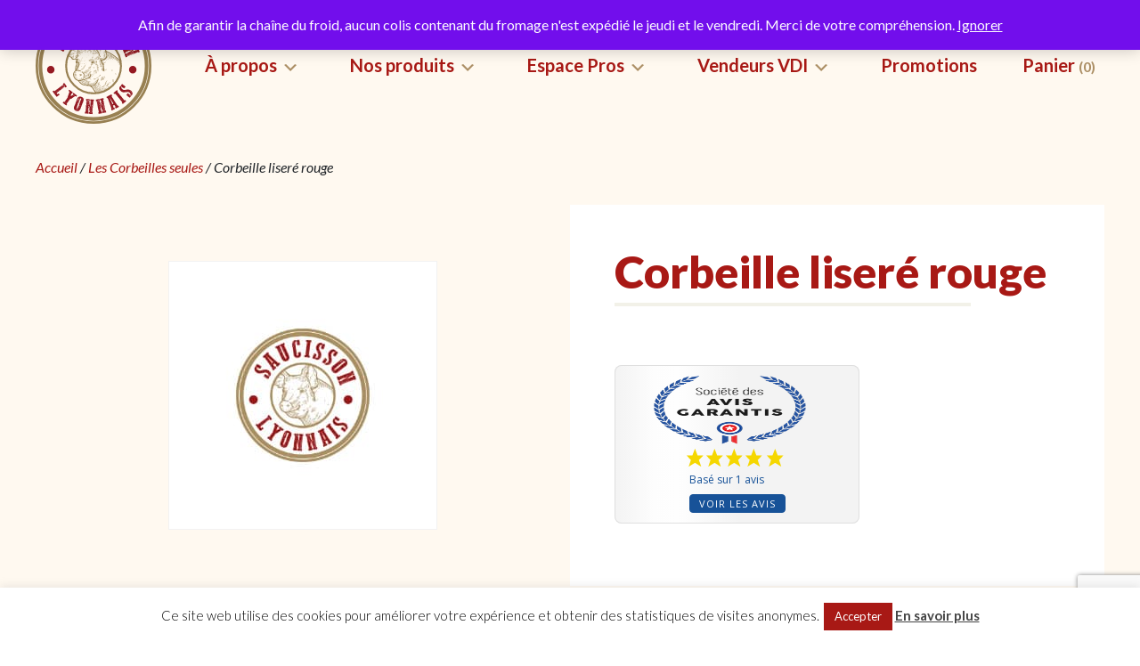

--- FILE ---
content_type: text/html; charset=utf-8
request_url: https://www.google.com/recaptcha/api2/anchor?ar=1&k=6LdNz1sUAAAAAB-OU9a2tpX8X3aJ4tODDXfl4oCb&co=aHR0cHM6Ly93d3cuc2F1Y2lzc29uLWx5b25uYWlzLmNvbTo0NDM.&hl=en&v=cLm1zuaUXPLFw7nzKiQTH1dX&size=invisible&anchor-ms=20000&execute-ms=15000&cb=o0lckiicbg5h
body_size: 44736
content:
<!DOCTYPE HTML><html dir="ltr" lang="en"><head><meta http-equiv="Content-Type" content="text/html; charset=UTF-8">
<meta http-equiv="X-UA-Compatible" content="IE=edge">
<title>reCAPTCHA</title>
<style type="text/css">
/* cyrillic-ext */
@font-face {
  font-family: 'Roboto';
  font-style: normal;
  font-weight: 400;
  src: url(//fonts.gstatic.com/s/roboto/v18/KFOmCnqEu92Fr1Mu72xKKTU1Kvnz.woff2) format('woff2');
  unicode-range: U+0460-052F, U+1C80-1C8A, U+20B4, U+2DE0-2DFF, U+A640-A69F, U+FE2E-FE2F;
}
/* cyrillic */
@font-face {
  font-family: 'Roboto';
  font-style: normal;
  font-weight: 400;
  src: url(//fonts.gstatic.com/s/roboto/v18/KFOmCnqEu92Fr1Mu5mxKKTU1Kvnz.woff2) format('woff2');
  unicode-range: U+0301, U+0400-045F, U+0490-0491, U+04B0-04B1, U+2116;
}
/* greek-ext */
@font-face {
  font-family: 'Roboto';
  font-style: normal;
  font-weight: 400;
  src: url(//fonts.gstatic.com/s/roboto/v18/KFOmCnqEu92Fr1Mu7mxKKTU1Kvnz.woff2) format('woff2');
  unicode-range: U+1F00-1FFF;
}
/* greek */
@font-face {
  font-family: 'Roboto';
  font-style: normal;
  font-weight: 400;
  src: url(//fonts.gstatic.com/s/roboto/v18/KFOmCnqEu92Fr1Mu4WxKKTU1Kvnz.woff2) format('woff2');
  unicode-range: U+0370-0377, U+037A-037F, U+0384-038A, U+038C, U+038E-03A1, U+03A3-03FF;
}
/* vietnamese */
@font-face {
  font-family: 'Roboto';
  font-style: normal;
  font-weight: 400;
  src: url(//fonts.gstatic.com/s/roboto/v18/KFOmCnqEu92Fr1Mu7WxKKTU1Kvnz.woff2) format('woff2');
  unicode-range: U+0102-0103, U+0110-0111, U+0128-0129, U+0168-0169, U+01A0-01A1, U+01AF-01B0, U+0300-0301, U+0303-0304, U+0308-0309, U+0323, U+0329, U+1EA0-1EF9, U+20AB;
}
/* latin-ext */
@font-face {
  font-family: 'Roboto';
  font-style: normal;
  font-weight: 400;
  src: url(//fonts.gstatic.com/s/roboto/v18/KFOmCnqEu92Fr1Mu7GxKKTU1Kvnz.woff2) format('woff2');
  unicode-range: U+0100-02BA, U+02BD-02C5, U+02C7-02CC, U+02CE-02D7, U+02DD-02FF, U+0304, U+0308, U+0329, U+1D00-1DBF, U+1E00-1E9F, U+1EF2-1EFF, U+2020, U+20A0-20AB, U+20AD-20C0, U+2113, U+2C60-2C7F, U+A720-A7FF;
}
/* latin */
@font-face {
  font-family: 'Roboto';
  font-style: normal;
  font-weight: 400;
  src: url(//fonts.gstatic.com/s/roboto/v18/KFOmCnqEu92Fr1Mu4mxKKTU1Kg.woff2) format('woff2');
  unicode-range: U+0000-00FF, U+0131, U+0152-0153, U+02BB-02BC, U+02C6, U+02DA, U+02DC, U+0304, U+0308, U+0329, U+2000-206F, U+20AC, U+2122, U+2191, U+2193, U+2212, U+2215, U+FEFF, U+FFFD;
}
/* cyrillic-ext */
@font-face {
  font-family: 'Roboto';
  font-style: normal;
  font-weight: 500;
  src: url(//fonts.gstatic.com/s/roboto/v18/KFOlCnqEu92Fr1MmEU9fCRc4AMP6lbBP.woff2) format('woff2');
  unicode-range: U+0460-052F, U+1C80-1C8A, U+20B4, U+2DE0-2DFF, U+A640-A69F, U+FE2E-FE2F;
}
/* cyrillic */
@font-face {
  font-family: 'Roboto';
  font-style: normal;
  font-weight: 500;
  src: url(//fonts.gstatic.com/s/roboto/v18/KFOlCnqEu92Fr1MmEU9fABc4AMP6lbBP.woff2) format('woff2');
  unicode-range: U+0301, U+0400-045F, U+0490-0491, U+04B0-04B1, U+2116;
}
/* greek-ext */
@font-face {
  font-family: 'Roboto';
  font-style: normal;
  font-weight: 500;
  src: url(//fonts.gstatic.com/s/roboto/v18/KFOlCnqEu92Fr1MmEU9fCBc4AMP6lbBP.woff2) format('woff2');
  unicode-range: U+1F00-1FFF;
}
/* greek */
@font-face {
  font-family: 'Roboto';
  font-style: normal;
  font-weight: 500;
  src: url(//fonts.gstatic.com/s/roboto/v18/KFOlCnqEu92Fr1MmEU9fBxc4AMP6lbBP.woff2) format('woff2');
  unicode-range: U+0370-0377, U+037A-037F, U+0384-038A, U+038C, U+038E-03A1, U+03A3-03FF;
}
/* vietnamese */
@font-face {
  font-family: 'Roboto';
  font-style: normal;
  font-weight: 500;
  src: url(//fonts.gstatic.com/s/roboto/v18/KFOlCnqEu92Fr1MmEU9fCxc4AMP6lbBP.woff2) format('woff2');
  unicode-range: U+0102-0103, U+0110-0111, U+0128-0129, U+0168-0169, U+01A0-01A1, U+01AF-01B0, U+0300-0301, U+0303-0304, U+0308-0309, U+0323, U+0329, U+1EA0-1EF9, U+20AB;
}
/* latin-ext */
@font-face {
  font-family: 'Roboto';
  font-style: normal;
  font-weight: 500;
  src: url(//fonts.gstatic.com/s/roboto/v18/KFOlCnqEu92Fr1MmEU9fChc4AMP6lbBP.woff2) format('woff2');
  unicode-range: U+0100-02BA, U+02BD-02C5, U+02C7-02CC, U+02CE-02D7, U+02DD-02FF, U+0304, U+0308, U+0329, U+1D00-1DBF, U+1E00-1E9F, U+1EF2-1EFF, U+2020, U+20A0-20AB, U+20AD-20C0, U+2113, U+2C60-2C7F, U+A720-A7FF;
}
/* latin */
@font-face {
  font-family: 'Roboto';
  font-style: normal;
  font-weight: 500;
  src: url(//fonts.gstatic.com/s/roboto/v18/KFOlCnqEu92Fr1MmEU9fBBc4AMP6lQ.woff2) format('woff2');
  unicode-range: U+0000-00FF, U+0131, U+0152-0153, U+02BB-02BC, U+02C6, U+02DA, U+02DC, U+0304, U+0308, U+0329, U+2000-206F, U+20AC, U+2122, U+2191, U+2193, U+2212, U+2215, U+FEFF, U+FFFD;
}
/* cyrillic-ext */
@font-face {
  font-family: 'Roboto';
  font-style: normal;
  font-weight: 900;
  src: url(//fonts.gstatic.com/s/roboto/v18/KFOlCnqEu92Fr1MmYUtfCRc4AMP6lbBP.woff2) format('woff2');
  unicode-range: U+0460-052F, U+1C80-1C8A, U+20B4, U+2DE0-2DFF, U+A640-A69F, U+FE2E-FE2F;
}
/* cyrillic */
@font-face {
  font-family: 'Roboto';
  font-style: normal;
  font-weight: 900;
  src: url(//fonts.gstatic.com/s/roboto/v18/KFOlCnqEu92Fr1MmYUtfABc4AMP6lbBP.woff2) format('woff2');
  unicode-range: U+0301, U+0400-045F, U+0490-0491, U+04B0-04B1, U+2116;
}
/* greek-ext */
@font-face {
  font-family: 'Roboto';
  font-style: normal;
  font-weight: 900;
  src: url(//fonts.gstatic.com/s/roboto/v18/KFOlCnqEu92Fr1MmYUtfCBc4AMP6lbBP.woff2) format('woff2');
  unicode-range: U+1F00-1FFF;
}
/* greek */
@font-face {
  font-family: 'Roboto';
  font-style: normal;
  font-weight: 900;
  src: url(//fonts.gstatic.com/s/roboto/v18/KFOlCnqEu92Fr1MmYUtfBxc4AMP6lbBP.woff2) format('woff2');
  unicode-range: U+0370-0377, U+037A-037F, U+0384-038A, U+038C, U+038E-03A1, U+03A3-03FF;
}
/* vietnamese */
@font-face {
  font-family: 'Roboto';
  font-style: normal;
  font-weight: 900;
  src: url(//fonts.gstatic.com/s/roboto/v18/KFOlCnqEu92Fr1MmYUtfCxc4AMP6lbBP.woff2) format('woff2');
  unicode-range: U+0102-0103, U+0110-0111, U+0128-0129, U+0168-0169, U+01A0-01A1, U+01AF-01B0, U+0300-0301, U+0303-0304, U+0308-0309, U+0323, U+0329, U+1EA0-1EF9, U+20AB;
}
/* latin-ext */
@font-face {
  font-family: 'Roboto';
  font-style: normal;
  font-weight: 900;
  src: url(//fonts.gstatic.com/s/roboto/v18/KFOlCnqEu92Fr1MmYUtfChc4AMP6lbBP.woff2) format('woff2');
  unicode-range: U+0100-02BA, U+02BD-02C5, U+02C7-02CC, U+02CE-02D7, U+02DD-02FF, U+0304, U+0308, U+0329, U+1D00-1DBF, U+1E00-1E9F, U+1EF2-1EFF, U+2020, U+20A0-20AB, U+20AD-20C0, U+2113, U+2C60-2C7F, U+A720-A7FF;
}
/* latin */
@font-face {
  font-family: 'Roboto';
  font-style: normal;
  font-weight: 900;
  src: url(//fonts.gstatic.com/s/roboto/v18/KFOlCnqEu92Fr1MmYUtfBBc4AMP6lQ.woff2) format('woff2');
  unicode-range: U+0000-00FF, U+0131, U+0152-0153, U+02BB-02BC, U+02C6, U+02DA, U+02DC, U+0304, U+0308, U+0329, U+2000-206F, U+20AC, U+2122, U+2191, U+2193, U+2212, U+2215, U+FEFF, U+FFFD;
}

</style>
<link rel="stylesheet" type="text/css" href="https://www.gstatic.com/recaptcha/releases/cLm1zuaUXPLFw7nzKiQTH1dX/styles__ltr.css">
<script nonce="V59j50lAAoqx9phx0253NQ" type="text/javascript">window['__recaptcha_api'] = 'https://www.google.com/recaptcha/api2/';</script>
<script type="text/javascript" src="https://www.gstatic.com/recaptcha/releases/cLm1zuaUXPLFw7nzKiQTH1dX/recaptcha__en.js" nonce="V59j50lAAoqx9phx0253NQ">
      
    </script></head>
<body><div id="rc-anchor-alert" class="rc-anchor-alert"></div>
<input type="hidden" id="recaptcha-token" value="[base64]">
<script type="text/javascript" nonce="V59j50lAAoqx9phx0253NQ">
      recaptcha.anchor.Main.init("[\x22ainput\x22,[\x22bgdata\x22,\x22\x22,\[base64]/[base64]/cihFLE8pOngoW24sMjEscF0sMCxFKSxPKSl9Y2F0Y2goVil7YigyNTcsRSk/[base64]/[base64]/[base64]/[base64]/[base64]/[base64]/[base64]\x22,\[base64]\x22,\x22J8K3HDcrY3szAA0xwrDClmTDqg/CksOMw6EvwoIcw6zDisKlw4dsRMOtwqvDu8OEJzTCnmbDkcKPwqA8wpYkw4Q/OU7CtWBxw50OfyXCssOpEsOOWHnCulkYIMOawpEBdW88DcODw4bCkzUvwobDqcKWw4vDjMO0HRtWUsKCwrzCssOnZD/[base64]/dMOKX0PDl8K2J8Kiw6LCncOSD8OPwqXCl1XDk2/DrSfDkCo5BsKIB8O1dD3DgcKLBkwbw4zCnQTCjmkAwq/DvMKcw7IKwq3CuMOFKcKKNMK6OMOGwrMPAT7CqU59Yg7CncO8ahETFcKDwosawpklQcOYw6BXw71YwpJTVcONAcK8w7NHRTZuw7JHwoHCucOJS8OjZSLCtMOUw5dHw7/DjcKPZ8Otw5PDq8OQwp4+w77ClMOFBEXDoWwzwqPDt8OHZ2Jvc8OYC2vDscKewqhFw7vDjMOTwrMWwqTDtEx4w7Fgwpg/[base64]/w5gCCsOVw5d4wo7CpndKwo7DgFU4JMO+bsOdX8OKWlfCv1XDpytuwq/DuR/Cs08yFVDDkcK2OcOnYS/DrFtqKcKVwrFGMgnClyxLw5pyw7DCncO5wqlDXWzClg/CvSgtw4fDkj0Vwr/Dm19Swp/[base64]/[base64]/DqMKaw6YPMkrChxjCtSs4F8ORcnNnw57CkFrCvcOFEEPDlFNSw45NwonCusKvwqLCksKRaw7Ch33CgMKmw5XCssO9esOtw6JSwoHCp8KxI0sTewomP8KhwpPCq0DDrHzCix8cwo04wpjChsOrFMKWADbDsWMjV8ORwrzCg3pab1sawq/CtDh3w6l+HlPDugLDk0c5CMKsw7TDq8Oow4k2BH/DkMO2wr7CicK6LsONO8OXR8KJw7vDuETDjhHDh8OEPcKdHA3Cqxl5HcONwpU+EcO5wp0EK8KHw7x4wqZ7OcOcworDm8KgeTcdw4rDiMKSJ2vDiWPCmsOlJwDDripgGHBdw4nCs1XDmCnDjjcjcWnDjQjDgXpEbhksw6rDucKAQEDDqmt/OjlATMOKwoPDg09/w7YJw64hw7R4wrfCv8KpJHPDiMKcwpYWwpLDl05Ow5NOB04gUVXDoEjCkkE2w4MNXMOpKFMsw4PCk8O2wpHDhAsZA8Kdw5tVUWoDwp/Dp8KrwrHDlMKdwpvCpcOPwoLDoMKfYTAywqfCkGhZPiXCv8OIRMKnwoTDpMKjw6sVw7rCrsK2w6DCo8K9ADnCsAcgwozCsXDDtx7Dk8OcwqdJQMKtdsOAIXzDi1QJw5fCmcK/[base64]/ClsOkw6fDuMOgwofDh3HDnMOTw5LDgkfCn3DCgMKpDiRqwo1IZ1HCjMOhw6DCoV/DqXvDtMOPLyZ7wo8uw5oLeiglYVQPVwdxIMKDPcOFKsKPwoTCnS/[base64]/[base64]/wrpIw6zCjUvCp8KKY8OHw58NQ3BPw68MwoJ7eW9/X8Kow69awprDhCFnwpDCo0DClFPCp0x2wovCpcKYw6zCqBYfwrdcw7RHOMOowo/CrsOkwr7CkcKhQkMhwpvCnsK5aBPDqsOGw54Lw7PDp8Kbw69PcFDDnsKyMxfCvsK3wrFlfC9Rw6JqPcOYw5/Ci8O8A18Uwrozf8OfwpNuAwBiw5B/T2fCvcK6eSHChGkMXcOswrfDrMObw6nDpMOjw7t8wozDhMOrwrlkw6rDl8OTwq7CusK+WDc1w6DCpcO6w4fDqXgLJwdCwozCnsOYOizDrFnDgcKrbibCo8KAesKAwp/CpMOXw4nCssOKwotfw7R+wot0w5LDkGvCu1bDjV/DtcKsw73Dhxh7wrIdSMK+JcOORcO0wp/Cu8KgdsKhwqdmNn5jPcKWGcO3w5gIwpNqe8Omwp4GeStSw6B+WMK3wpcVw5rDs1hmWgDCqsKrwoPCrcKhFjHCmcOgwoo1wrwtwr5fJMOLN2hFAcOtaMKgNcOJLhfDrHA/w5bCgEUMw4BrwocEw7jDpXcnM8OawonDj0xmwoHCjETCmMK7F2jDqsKyHG5EV1UlKcKWwpjDi3/[base64]/CncKNJ0gZw7LDscKUJSbChsKHw51HNEfDrmPCn8K/wqjCjDwiwqzCvx/CgMOrw5oawoREw4HDujNdE8Klw4DCjGABEsKYbcKgJgrCmsK3RivCr8KCw6wqwrcRPR3CgsOqwq0lF8K/wqA+bcOwSsO3NMOvAS56w7Mmwp1sw7fDoknDlTHCkMOvwpTCtcK/GsKFw4nClQvDscOsQcOETm0WDgUwYMKMw57Cpwwew6TClVnCqA/DnAV0wpzDvMKdw69mAl4Lw7XCvl3DucKmIEEQw6tlYMKaw7JowqJgw5PCik/DlWxlw5o6wr8uw4vDmsOrwpLDiMKCw7EsOcKRw7fCmCHDnMKSRF3Co1LClMOjACLCkMKneSTCosOYwrsMIiE2wq/CuW4QX8OPT8OYw4PCkRbCisKkd8K9wo7DuCdfAgTCnSfCu8Knwp1Mw7vDl8K1w63CrArDmMOZwofCrgQ6w77DpxfDicOUGjM+WgHDjcOtJQLDjsKrw6Q2w6/[base64]/DrHUtSDnCtVlqwpomM8Okwr/CgzjDkcOJw40ewrsOw6dqw5IOwobCpsOzw6bCkMOuBsKIw7Jnw5rCliAgccOdJMKpw5vCt8O+w5zDmMOWf8K/[base64]/MMKAHcOqwqHCkFDCtF/DusKqJHEUw6tbG2vDjsOiVMO7w5TDnEDCu8KBw7wvHH14w4PDnsOdwp0aw7PDh0nDvjfDl3s/w4XDr8Kgw7XCl8KFw7LChXMEw6s6O8K6dUzDoiDDpGEtwrgGHmoCMsK6wr1ZIHZDamLCoF7Cp8KuCcOBdGDDtBYLw718w5DCpklOw7wQRhnCnsK6wpBRw6LCu8OCPgBBwrXDrMKcw5JFKcO+wqlBw57Dv8Oaw6gmw55kw5/Ch8OSQDjDjRvDqsO/YElbwpRHLmLDnsKfBcKcw6JZw7tCw5nDkcKxw4lswpDCvsOkw4PCkUl0Z1vCgMKywpfDqFNsw7onwr7Cm39cwqzCl3jDj8KVw4okw7fDmsOgwrsMVMOiL8K/wo/CosKdw7prcVwZw75gw4nCkBnCizgzYzRUOmjCusKCVcK6woR4D8OLdsKBQypSQsOJMRUpwrdOw79DT8KZScOawo3ChWfClSZZEsKSwrnDmUAdesKlUMOHd3caw67Dm8OASGzDusKEw4VgXTbCmMKEw7tPccKTbRbDpH91wop6wo7DjMOCfcO6wp/CpMKpwpHCm298w6jCtsKvMRDDocOUw79SIsKeUhclIMOCcMKnwp/DrWZxYcOTT8O1w4DDhgDCgcONX8OsLB/[base64]/CqCMzEXvChcOzwoFnBEEEw4Bzw50iSsKLw7TCkns0w543LwDDlsKkw61Tw7PDuMKYT8KHYjdIABplFMO6wpHCjsKuZzBkwqU1w4rDr8Kow792w6vDqg1/w43CuxXCnEvCu8KAwoUKwqXDiMKdw6wjw53Dt8Kcw4XDr8O0VcO+CU/Dm3EGwr/[base64]/CAc4w4rCn8KOw7DDjMKcwoLDrcKmwqBMJMOlwpjCgcOzw6FiaCnDhUcrAAZmw6Qcw6EewqfCqFbDp3wtPRLDp8OtTVbCqgPCs8K3HDnCl8KewrvCicK+fU9WOCFBZMKqwpEUIgPDmyFXwpXDlWRFw4gvwrrDscO0PcKmw7nDpMKoBFrChcO/[base64]/DnVbClR/Dix3CsgVCwqDDosKawrzCusOawrwpQ8OufcOyTsKdDVzCrsKgCh1mwo/DgGJIwowmDC8vFUo2w5zCicOhwrjDocKswp9Vw4ETcDErwp84dArDisOlw5LDhcKWw6rDsx7DqX0Dw7fChsO7CsOmZjLDv3jCllfCvMOkTVs/F2PCmHfCs8O2woZVExVPw7bDnCI/b0DCin3DsCYyfDjCqsKnbcOpbFRjwr53McKaw5M0dl4DR8OPw77DtcKMFihKw7/DpsKLBVEXdcK6E8KPUw7ClE8CwpLDjsKiwrMGMTjDusKtPsKsBnvClDjCgsK1YAk+GR/Cn8KowrYswqETFMKRcsO2woXCgMO4TG5lwphTUsOiBcOuw7PCiDFGGcOuwpIyO1skGsKCwp3CikPDlcKVw7rDlMK7wqzCkMK4F8OGQREnSQ/DksO8w6cHFcOiw7bChU/CssOow6PCtsKow4LDt8Knw6nChcKpwqk4w5dhwp/[base64]/Crg9nHMK3acOUJgDDgFvDqsOPwr/[base64]/wrrCplZCQsOdHsOtwqB7CnTCnkzDqUzCkUDDhcKTw49VwrXDg8O/w59VN3PCjynDuj1Hw5MGV0vClVjCoMKdw49tW30uw5LCqsKmw4fCrcKzMQAHwpQTwq4CIxFNOMK1VgLDo8Otw5TCuMKEwrzClsOawq/DpW/[base64]/DmsKqw5/Dm8KIwqHCrMONKXANfRNDw73CmzI/XsK7EsOYIsKlwrMZwovDmQJYw7IXwrllw41MY292w7QmcmYoBMKwDcOBFkEFw5rDrMOzw5DDqCkRfMOGYTrCqcOqPsKiQ1/[base64]/DlWvCg1bClsOqcxd4TTw/w7DCsmFKMcOew4N0wpwxwqnDvHnDqMOaEcKMa8KbBcOlw5Yowp48KXxcKhkmwpMNwqM6wrlkNxfCkMOyb8O8w5R3wqPCrMKRw5LCnFlTw73Co8K6JcKrwpLCgMK6CnbCpkXDt8K/wprDo8KcYMKRPQzCtsK5w5/DvF/CucK1A03CuMKdbxoww40Lw7rDj23DjW/ClMKcw4kDIXbColHDr8KJfsOdWcOJa8OaMjbDqCFOwpxdPMOKPAYmIRYZw5fCucKUKjbDmMOawr/[base64]/woTDtsKnwoQtw6DCvjRsIXpSaMKIDcKcw4w9wrpdQcKoR3lzwoXCkkbCuHnCmcOjw7HCi8Klw4Emw5ZOSsOJw6LCuMO4QDjCqGtOw7LDswx7wr8rDcOyasKtAD8hwoNwRMOIwrjCnsKLFcORecKWwq9EMk/[base64]/E8OhasKpw79Pw6HDi3LDkHjCtmjChy/DhBPDpMObw7x2w5zCscKbwrRVwpp3wqItwroOw6HCisKrahPDvBrDmSHCncOuWsOhZMKLIMKbWsOYHsOcLzdzRBTCq8KiFMKCwr4PNhclA8O1wqBZIsOwHsOZEMKmwrfDjcO6wosLU8OLHxTCjDzDtmrCkW/[base64]/[base64]/w7TDjwbDoEElw7BEcTAPJ3JNW8KewoHDuy3CjBfCsMO2w7Uzwqd1w4ldOMKHQsKywrk7Aj4bX1DDuk8mYMOSw5EMwprChcOcfsKCwq7CosOJwozCssO0FsKEwqoOCMOHwoLCh8Opwr/[base64]/CqMOlwrPDvyYCYwhBdsKuwoDDhjh5w7MGD8O7wpxgXsKBw4/Dv3pmwoAcwqBfwp8lwrXCohjDk8OnHAPDuHLDk8OQS2bCpsK3ORXCtMOGJFtTw6vDq1/[base64]/[base64]/CtnJIwrvCs8KPw4TDmsK/FcKFbhU8PkgGdjrCuMOYGF9wIsOjcWLCgsK5w5DDjzs4w4/ClsOcRgIawpQUbsKie8KRHQPDhsK+w704LkjCmsOrO8Ovw7sFwr3DokrCtSHDnixrw58gw7/DscOcwpZJHmvDnMKZwoLDpxF7w6zDrsKRHsKdw7XDhBDCiMOMwo/CtcKTwo7DpsOywpPCmHzDvMO/wrBuSzEQwrvDpMOow7TDlFY+ASvDvEgcQMK/JsOcw73DvsKWwoBLwo13C8OSVSzClyTDq3vCpMKDIMOYw7hhLMO/ScOuwqTClMOvGcOQZcKVw7jCvmEHDsKoSB/CuF/DqXzDsGoRw75UK2/DucKHwq7Do8KKLMKWI8KIZsKQPcKGFGJqw6UCV24GwozCusOqHhnCtsKXMcOqwpMKwoYuQ8OnwofDo8K/LsKTGDvDosOLIRAJa2LCr34+w5g0woDDosK3TsKCYMK1wrxawpI5HlxsFhLCpcOJw4HDrcK/bXhfBsO/[base64]/Dg8OQwqZ9woDCuHJHBsKbRyXDhkh7QgjDrgjDkcOcwrrCvsOtwrLCvyvDhV1PRMK9wrbDlMOvasKfwqBJw4jDv8OGwotPw44HwrVYAcOXwopmMMO0wpQUw6ZIZMKIw7Rww4TDlVZewpvDiMKnam7CpDluBQ/CkMO0Q8KJw7TCr8OYwqM6LUjCq8O9w6vCl8KOe8KbfnzCki5Sw7lKwo/[base64]/[base64]/CrkM6UMK6HsOHakM2w4TDlMKGY8O0w51GJWLCtE9FTXzDpcO9w4DDqALCjSfDsBzCq8OZDk5FFMKuWzpkwpAZwrbCpMOhJcK/AsKlJyp9wqvCoGwbPcKMwofCvcKHK8Kkw4/DiMOQQS4rDsOjNsOlwoHCvHLDscKPcFLCs8OmaRbDpMOaDh5twoFjwosEwprCjnfDpMO/wpUYZsOUC8O9PcKUasOfacO2RcKxL8KcwrJDwqEYwoMEwq0HesOKVFfDrsKDazIbfi8vJMOrSMKxAsK/wr8XZULDoy/DqRnDtcK/w75EeUvDgcKtwoDDocOBwrPCiMKOw6J/[base64]/DgnE+KnbDhcKiwqBowr/DmUPCpcKew6zDucOvwoMtw7vDhsK6WDnCkyB8ERjDgnMGw41bAQ7Djh/CssOtfHvDosOewqlHDyBFK8OFKsKLw7HDqMKKwovCmmkebmLDkMO4A8KjwpNdaVbDm8KHwrjCok9sQ1LDqsKee8OdwpDCnR9LwrZBwojCtcONa8K2w6/CuV7CsREmw7PDijBswpXCn8KfwpbCjMK5fsO6w4HCtELCtRfCmWdCwp7Di1bDrsOJFFoCHcOnwoHCh38+HS7ChsOQGsKSw7zDqSrDm8K2M8OwPz94ZcKICsO1ahpvZcOWJ8KBwpTChcKMwpLDuBlFw6QHwrvDjcOXFcKeVMKdT8KeGcOkXMKmw5nDoX/[base64]/RBE3wqHDs2bCrzvCp8KYwo/[base64]/[base64]/w5NLwo1Uwr/CtzjCmU5lw7AARmfCiMKXw4nCmcKiNksHX8K+NEIOwoJAaMKXRsOTfsO8wrN8wpvDvMKDw4xVwr91XMKrw5vCu3XDpR1nw7zCg8ObNcKsw7ttAVXCljLCs8KRQsOjJcK6OTjCvE0/LMKjw77CosK0wpBIw7rCjsK4J8KKBX14NMKZFTdLZFXCt8Kkw7AswpLDtwTDu8KieMK5w58eZ8Kuw4jClcK/[base64]/ChsKOwqjCmEDDscKnw4XDt8KHw4lkVFANwrvCoULDpsK7XF8iO8OOTQ4Vw7vDh8O4w7jDmTZCwpUQw7dGwqPDjMKzLk8pw6PDq8OzYMOcw4xlBy/CpMKzRA1Aw6pGSMOswpjDox3DkUPDhMKcQhDDjMOQw4HDgsOQUHHCucOIw5c/XGLDmcOjwp9+wrHDk05xEiTDuiTCgMKIbAjDmMOZNn0nYcOQMcKjeMOywoMawq/Cgi4nNsKrMMOyAMKAFMOnXRvDsEvCvFLDlMKAO8KJIsK0w7pnVcKNaMOHwr0gwoAYClUSeMOodyrCuMKfwrrDu8KJw6fCusOwCsKIR8OkS8OlY8Omwo9cwrrCtCbCo2dveFDCr8KJP2DDpSwkQ2LDi0ohwqA6McKLDWTCoixjwp8pwp3CuxvCvcOAw7Z/w4QCw70ZXxrDucONwo9lZ11RwrzCrynCmcO6L8OuT8Owwr/ClDZQFw1qXivDlUPDjCDCtXrDoGtuegRgQsK/KQXCmFvCqWXDksKvw7nDk8Osd8KAwr8PYMKYOMOBwrPCuWbClk9GPMKawqMpW1N3blgQBsO1SEbDg8Ovw79kw5Ftwr4cLmvDlnjClMOdw7XDqnpUw7/ChEcqw6jDuSHDo14IMD/DjsKuw6zDrcK0wrsiw4fDlxbDl8O3w7HCtDzCtBvCq8OLXzlyPsOkw4pGwrnDr1NOw49ywpRnL8Ouw7QwQwLCnsKcwrBNwq9NVsO/[base64]/[base64]/[base64]/Dv8KIbcK/w6YJw6IUwrNBFsKqw555wrI6TlHCrFrDmMO/UMOTw5PDtU/[base64]/ScOuw5bCvi3CiTbCjH3CvsKswo1KworDhMOnTcKbZ8KZwpwOwowaND/DgMO5wrnCiMKpM0rDjcKgw6fDsg5Iw6Q5w7Z/w5lzIyt5w43DlsOSXQxIw59ObjRBF8KwZsOowotMdmPDq8OTemfCpUc5McKgH2vCjMOrA8KxSRt+a2TDicKUSVJBw7LCmSrCmsOgLR7CvsKoDndiw7tdwpUfwq0hw7VSbcOmBUDDkcK+GsOMNGpGw4/DuCTCkcOvw7sBw5AjXsKsw7BGw5J7wojDnMK1woUaEUFzw5vCicKfb8KXcCLDhShWwp7CvsKow4k/KF1Sw5PDqcKtezwMwr/DvMKldsOew5/DvXBRekPCt8OzcMKpw4zDuC3ChcO7wrvCn8O4R0ZnUcKSwowwwo/CmcKpw7/ClDbDisKjw64/bcOtwpxAGcKFwrlnLMKhL8Kow7RYZ8KbF8ODwqrDg1szw49nwo0LwqAGR8Okw4Rkwr0cw7MZw6TCuMOXwokFSFfDn8OJw48kRsK3w7Utwockw7nCmHfCmW1fwqfDisONw4Q/w7UDAcK1a8KfwrzCkybCjwXDl1/[base64]/DrgjCh8KzwqHCvsKkNcOYwrlKworDscOAwqYDwqXCo8KhecKbw7s6ZsK7XV5ew6LDiMOnwq1wMGPDhh3DtQpJJzpsw5PCs8Oawq3CisOtS8K/[base64]/Cg8KqIwDCvMK+w6oeIMKReE1jwr9nBcKBeSsBTkFwwrw5Yztsc8OlccK7YcOfwoXDtsOnw5t7wp0HLsOXw7B9UG5BwoHCjXAIEMOaeUxQwrPDmMKNw4Zpw5bDncKqWsOewrfDlSzCocO5dMOGw4/DjV7CmwvCm8OZwp0fworCjl/CrcOUdsOMI2LDlsO/OMKiDcOgw7dTwqlsw5dbeV7DuxfCpBXCl8OzF0pqETzCk2ovwocvYQLDvMKkbgQXMMKzw6gyw6bClFjDlcKiw6p2w67DicOzwow/EMOXwpM/w7nDusOxeUfCoCnDtsOAwqloSCPCnsO4JyzDlsOJaMKhVDhUWMKPwo3DrMKTPVfDisO2wpozb2nDh8OHFRPCnMKRVATDv8K2w4pJwo/DlmrDuSREw6kcTMOxw6Zvw5RqCsORYE9ffHpnS8OESj0vZsO1w6s1fgfCiE/CvwMiaxIfwrbChMKqZcOCw7lCFsO8wq4OS03CnnXCvWlYwr1sw7rDqwTCi8Kuw4PDtQ/[base64]/w4sachrCmGDDmMKuwqd5KXApJRzDoAPCowLDmcKUSsKFwqjCoxcswrbCg8KNY8K4NcOSw5dwBsOPQkcrbsKBwpphEXxCAcOfwodPJ05hw4bDkmIyw5XDssKyNsOUbnDDpnQyR2TClQZXYcONe8K5LMOmw6rDqsKdDiwkW8KpVh7DoMKkwrZITUUccMOKFDR1wq/[base64]/CqFh8WWvCrMODJ8K/[base64]/DisOJw4h/LsKdGVHCi8Ohw7lCw5cMTTfCg8OjID95NQbDtjbCoysYw6MnwoowK8OUwrlecMO9w5kcUsOqw4sNB3AZL1FvwozCmTwadm/Cr2AhKMKwfC8BNkBQXxFaOcO1w5PDvcKEw7d5w7wEaMKwKMO2wrxDwp3DqcO8LCg3C2PDrcOOw5hyQcKHwrHDgmIJw4DDpT3DmcKxLsKpw5N4PEseAB5pwpRpawrDvMKtKcORd8KZWMKgwpnDrcO9XFN4BRnCrsOsTi/ChXjDmSMgw6UBLMOVwpgJw5jCvQlpw4HDtsKTwrNBMcKOwo/Cq1/DocK6w7tOAhoIwr/[base64]/DkWjDnsOiwoxJO8O7R8OLPCHChyjCvMKcNQrDr8OdI8OQMVvDgsOwDEUqw5/DusKAPsOAEnrCpz3DvMKswo7CnG0CfDYDwoQZwqsGw6rCphzDgcKNwqnDkzgzAjs/wpYDBCsGYSjCvMOVHsKMFXN1NmnDhMKiAnnDvsOMRGrDtcKDBcO3wq16wp45URvDv8K9wr3CpsOGw6zDiMOiw6HCuMOPw5zCg8OMaMKVazDDnzHCtsOSRsK/wqk5fXMRDCrDpSoiXUvCthkmw4MpZVR1LMKmwp/DuMObwoHCn3HDpFLCn2NYbMOEY8O0wqF/[base64]/HMKVw6EMFcOhwrYjWcOswrPCs2JQbHNUQXg5AMOfw6HDrMK8G8Krw6ljwpzCuQTCuzlzw5rCgWHCo8OJwq01wpTDvlfCnl1nwoIew6TDtSQ1wromw73ClAnCuCpVJGZzYR1dwpTCp8OEKMKjXD8MZMO8wpjDisOIw67DrMOewowyASDDjj5aw5kJW8OawpjDgU/Ds8Kyw6kRw5fCqsKkZ0HCh8KCw4fDnE07P3rCjMOiwpx5J2NeT8O/w43CicOuCXcww7XCk8OUw73CusKJwqguVsO1UMKtw5VNwqjCu2RXW3l0A8OhVE/CgMOVeiBXw6zCkcKiw5p7DSTChjrCqsOqPMK6QT3Cs0xow4oASnrCisO6W8KQAWB2ZsKBPG5dwooQw6XChsO9ZwPCpjBlw4nDscORwp8Dwq/[base64]/WwnDo0xgVUB2w7okd8K4woIUwoPDogUFBcO9J2FvBsOZwpDDiiBVwp9hLlHDowTCghbCo3TDssOMbcKjwpF6TiI3woMnw5hJwrJdZG/[base64]/CsTZvecOkd8KoAMOVOAQCDMK8YxNNwqRtwoMSSsK+wpvCnsKSFsKkwqjCpzlwa0HCr0DDv8K6SUzDrMOcXlV/OsO0wrwiPE7DvVvCoSPDmsK7FXHCiMO6wrgDIi0GEnbDnQHCsMK7A25sw6ZVfQvDhcKewpVGw6sEIsKNw7MBw4/CgMOww55NK3w8bwjDtsKOFB/CqMO3w7TCuMKzwoocPsO4VXUYWgTDlcOzwp8tM1vCnMKcwowPPRk9wpk0HxnDshfChRRCwoDDuTDCp8KsEMOHw7YZw6dRBSI/HjMmw63DmCtjw53CpTrDgCNFRRXCk8KxTWrChMK0dsKmwq1AwozCuUk+woUyw4oFw7fCrMKGKHjCt8KpwqzDginDtcKKwojDsMKOA8KXw4PDlWcEHsO1wo8jHk0nwr/[base64]/wodew6fCicKPf8K3dMOmUxDCgTIsw4XChsORwqvDj8ObMsO5dyEwwqVTFkDCjcOHw694w57DpGbDvlXClMOXecO7woYqw7ptdW3CgFDDg01pcg/CsmPDiMK9GTrDiG58w5bCuMKTw7TCj05Ww6BIUxXCgDFqw73DjMOWIcOXYj8TJkfCoT7CiMOpwr7DlsOuwp3DosOzw5d7w7PDosKkXQRjw4h2wr/DvVzDh8OgwoxSX8Oyw4gIMsOpw64Nw59TAlTDosKNXMObV8OFwrLDlcO/wpNLUVsLw73DpkRnQnHCi8OvICBvwpDCn8OjwoczcMOGCUlWG8KgIMO9woLCgMKqBsKrwoDDtcKSUsKAIcO1Qi1bw7EtYD4ZYsONPGpNWyrCjsKUw4YjZmxEGcKtw7fCgDEKPx9BJMKrw57CnsOYwqLDm8K2AMKiw4/Dm8OJc3bCmsOXw4HCm8KywoYNVsOuwqHCrVHDjCzCnMOrw5vDnkTDh3R2IWkJw6UeMcKxL8OZw7MOw4QLw67DhMOcwrgjw7PDmU0Ew7c2YsKFCQ7DoRRyw7dEwpVdczvDnCI0woQQacOSwqlfD8Kbwo8Dw7xZTsKER2w0fsKGBsKEal4yw4BlaWfDv8KKDcK9w4/Crx7DsE3Cn8OKw7LDpGd1LMOMwonCq8ORT8O3wqpbwqfDmMOOSMK4FsOOw7DDt8KiIGo5woc/A8KNO8O3w5HDuMKyDXxZT8KEc8Ocw6gOw7DDgMOyP8K/dMKGW2PClMKGw69SM8KLYCJjL8Kbw4V4wqtVVcKnL8KJwoB/wr1Fw6nDnsKoBi7DiMOCw6oIDx/Cg8KhLsOze0nCpkfCt8OcTnAkXcKtN8KFXBkrfcKIFMONTMOrGMObDDskCFlzcsOXAVgCZD3DmFtqw4UGVAZdHMOoQGPDoV5cw6Ruw59Xam4yw5DDg8KebEpewq9+w600w5LDrTHDjX/DlsK8JTTCt07DkMOMKcKOwpERVMKyXi7DoMKyw4/Dl2jDtWPDsX8QwrvCt0bDm8OPf8O5eRVGRlLCmsKMwr5mw5puw7d1w5HCqMKDfsOxVcKQw7IhRQ4FCMKlFHFrwrQjLRMPw5gbw7FsSwUAEyh6wpPDgwvDjV7DtMOFwo4ew4bCvB7DncK/SHrDohwPwr/[base64]/Dqit+w4Mow7HDl8Kww6VSwrprw6/CksKuwpUlw749w6wkw6vCicKowrjDggDCo8ObL23CpFzDoz/DggnDjcOzHsO4N8O0w6bCjMOCWUTCpsOJw5QbVDzCuMOxaMOUMcONSMKvdlLCtVXCqAPDrnIKHldGekYjw5g8w7HCv1TDncKnWnA2FyHDhMKcw580w5tAEQ7CvMOVwr/DhsOaw5XCqxPDuMO1w48LwqLDvMK0w6Q1FwbClMOXX8KIH8O+R8O/CsOpbsKlY1hEcz7Dk2XDmMOsFnzCkcKpw7DCkcOsw7rCv0LCjSQZw5TCvVMxbhLDhXsmw4PCgWbDszBaYi7DqgdgT8KUw6I8KnbCjcOlIMOawqXCj8Oiwp/[base64]/R1HCvzsjwovDs3MsC1dVHExEwoFiOxZkw7nCkiRue2/Dp2nCsMOawrh9wq3DiMOyGMOAwrkRwqPCsjdhwozDhk3CqyRTw7xLw4BncMKgV8O0WsKqwpV8w4nCpVh/woTDiB9Mw4Rzw5NBF8Opw6cdb8OeFsKywplLBsKwGUbCk1vCtMOVw5oDEsOewqnCmE3DlsKyLsObY8Kew7kWNycOw6Qzwp3DsMODw5RYwrdHEG9fLSzCncOyMcOHw5PDqsOow5lEw7gsDsKORH/CrMK+wpzCscOuwqlBP8KfWC7Co8KmwrTDqXpcNMKcaAjDtmXDv8OcF2Yzw4R2TsO+wofCvSBuE2s2wojDlC/DgsOVw73CkhHCpMOqMhjDu3wNw5VUw4TClVfDjcKDwoLCh8Kwc0ImLsO1UW9vw6HDtMO4fikCw4oswp/CuMKrdF4IJcOJwpoPIsKJISk1w6fDgMOrwp1LbcOjfMKTwoAdw7AfTsOTw5wZw6vCs8OQPFbCncKNw4FYwo5dwo3CisKkNgBjEMKIG8KUE3vDo13Dl8Klwpo9wo5hwoTCuEknTi/CgsKpwrjDksK7w77DqwoCHEomw6gzw4rCk0txAVPCiGDCucO2wpTDkDzCtMO3DyTCsMKSXgnDr8Odw44hUsKOw6vCumfDscOiFMKkJcOSw5/DoRbCiMKQYsOMw7XDmitVw5ERWMOLwonCm24xwoAkwojCjlvCvn0bwp3CkEvDjl0/[base64]/[base64]/[base64]/[base64]/Dig/DgMOdwps9EBQMwpcDw5bCn8KDwqbDlcKEwqsaJMOGwpIZwqvDsMOWNMKIwpcBVnbCjA3CrsONwqDDoAkvwpd1S8Oow6LDksKldcO0w5Qzw6HDvkIlOSsXJlAVPh3ClsO3wrJTfmzDucOHEj3CgGJqworDiMOEwq7ClcKzYDJzIktWKFdSRAfDv8O6Ak4Yw4/DuS/DrMOoOU5Nw7M3wosAwqvCo8KswoB8TFlTIsOSZzdpwokNZcKLAiXCqcOPw7lHwqPCucONZcK0w7PCi2rCt0dpwqHDuMOPw6vDo1fDtsOfwpXCucKZK8KkOMKvMMKZw4rDjsO1QMOUw6/[base64]/Dk10hOMK6GcO7eQRwwpDDuG1Vw78lSw9pDSUUBsKOMXcqw7NOw6zChS91Wk7CkWHCisKdaQcRwpVZw7d3H8K1cn5Gw5LCiMKcw5o6wojCiVHDpcKwEBAzCAcDw7ZgRMKhw57CiQ4bw67DuAECV2DCg8OFw6TDv8KswqRBw7LDmzFvw5zCu8OzFcKgwosiwp/Djg7CvcOGJwVwFsKNwpARQmMDw6QDPVYGHsK9DMO3w5jCgMK2IDhgYGwzecKJwpxdw7NsChPDjD0qw5nCqmUow7REw6jDg2lHJFnDl8KDw4kfK8KrwoPDm0zCl8O/wr3DjMKgdsK8w6PDsVoQw6UZRcKjw7TCmMOFR09fw4/DoHHDhMORRArCj8OWwoPDqMKdwozDuRrCmMKcw5jDnjEiRlNRFgRCVcKPf1hDYyovdyzDugPCnRlawo3CnBcQZsKhw4YDwpTCtwDDmA7DqcO+wrxrM0UhS8OWF0LCgMOXBF3DnMODw6JzwpMpXsOUw5F9RcOXT3VnBsO0w4bDhiE9wqjCpznDozDCqW/DqMK+woRUw77DoB7DhiwZw44mwonCucO5wpMSQGzDusK8JQN6RVpnwpB2LFXCnsOqRMKDK25AwqpMwoFrJ8K5UsOPw7/Dr8Obw7nDrAIeRsKYN2PCg2h0KRMLwq5EWUgudcKVOWt9EmtCdD56blpsHMO5DCNjwoHDmGLDtMKzw7kkw4bDmjzDt19QVcKTw5PCux0BAcOqZA\\u003d\\u003d\x22],null,[\x22conf\x22,null,\x226LdNz1sUAAAAAB-OU9a2tpX8X3aJ4tODDXfl4oCb\x22,0,null,null,null,0,[21,125,63,73,95,87,41,43,42,83,102,105,109,121],[5339200,602],0,null,null,null,null,0,null,0,null,700,1,null,0,\x22CvkBEg8I8ajhFRgAOgZUOU5CNWISDwjmjuIVGAA6BlFCb29IYxIPCJrO4xUYAToGcWNKRTNkEg8I8M3jFRgBOgZmSVZJaGISDwjiyqA3GAE6BmdMTkNIYxIPCN6/tzcYADoGZWF6dTZkEg8I2NKBMhgAOgZBcTc3dmYSDgi45ZQyGAE6BVFCT0QwEg8I0tuVNxgAOgZmZmFXQWUSDwiV2JQyGAA6BlBxNjBuZBIPCMXziDcYADoGYVhvaWFjEg8IjcqGMhgBOgZPd040dGYSDgiK/Yg3GAA6BU1mSUk0GhwIAxIYHRG78OQ3DrceDv++pQYZxJ0JGZzijAIZ\x22,0,1,null,null,1,null,0,1],\x22https://www.saucisson-lyonnais.com:443\x22,null,[3,1,1],null,null,null,1,3600,[\x22https://www.google.com/intl/en/policies/privacy/\x22,\x22https://www.google.com/intl/en/policies/terms/\x22],\x22HEEDP+FDPrSHMEUbAbbu3DMysTInR2jQ7X5MSEIyz50\\u003d\x22,1,0,null,1,1762138236132,0,0,[218,175,226,249],null,[206,198],\x22RC-JJVQlMxvmsqcRg\x22,null,null,null,null,null,\x220dAFcWeA5bdHyIEDnM5qpzTYokToZuuPpScQM3-dc3FFgRW3_TL1GclLCL2Nc9utwIiRlIihiec-4PyWXYr1195uZH2jzOg0-37w\x22,1762221036083]");
    </script></body></html>

--- FILE ---
content_type: text/plain
request_url: https://www.google-analytics.com/j/collect?v=1&_v=j102&a=1390890351&t=event&ni=0&_s=1&dl=https%3A%2F%2Fwww.saucisson-lyonnais.com%2Fproduit%2Fcorbeille-lisere-rouge%2F&ul=en-us%40posix&dt=Corbeille%20liser%C3%A9%20rouge%20-%20Saucisson%20Lyonnais&sr=1280x720&vp=1280x720&ec=e-commerce&ea=achat&_u=YADAAEABAAAAACAAI~&jid=469927231&gjid=1236626702&cid=467621869.1762134635&tid=UA-85544047-1&_gid=1598134094.1762134636&_r=1&_slc=1&gtm=45He5at1n81TM8TBBWv830774558za200zd830774558&gcd=13l3l3l3l1l1&dma=0&tag_exp=101509157~103116026~103200004~103233427~104527907~104528501~104684208~104684211~104948813~115480710~115583767~115616986~115938465~115938469~116194002~116217636~116217638~116253087~116253089~116254370&z=1163102503
body_size: -576
content:
2,cG-YLL60KLSK0

--- FILE ---
content_type: image/svg+xml
request_url: https://www.saucisson-lyonnais.com/wp-content/themes/theme-saucisson-lyonnais/dist/images/logo-saucisson-lyonnais_e5364ea2.svg
body_size: 119253
content:
<svg xmlns="http://www.w3.org/2000/svg" width="497.853" height="497.853"><defs><clipPath id="a"><path d="M2753.03 1866.37c0-488.49-396-884.491-884.48-884.491-488.49 0-884.484 396.001-884.484 884.491 0 488.48 395.994 884.48 884.484 884.48 488.48 0 884.48-396 884.48-884.48z" clip-rule="evenodd"/></clipPath></defs><path fill="none" stroke="#988052" stroke-miterlimit="10" stroke-width="15.476" d="M477.228 248.93c0 126.088-102.215 228.305-228.304 228.305S20.62 375.018 20.62 248.929c0-126.088 102.215-228.304 228.304-228.304 126.09 0 228.304 102.216 228.304 228.304z"/><path fill="none" stroke="#988052" stroke-miterlimit="10" stroke-width="10.297" d="M492.7 248.93c0 134.634-109.143 243.775-243.776 243.775S5.148 383.564 5.148 248.93c0-134.633 109.143-243.776 243.776-243.776S492.7 114.296 492.7 248.93z"/><path fill="#951922" d="M127.624 167.267l-.326-.19-.093.162.323.189zm-.59 5.321l-.203-.119-.19.322.201.12zm-.025-8.517l-.202-.12-.191.321.202.121zm-.363-.216l-.162-.096-.19.324.16.093zm-.282 9.864l-.285.484c-.097.16-.03.416.196.772l.191-.324c.094-.527.061-.836-.102-.932zm-.137 2.532l-.161-.094-.19.322.158.097zm.014-4.35l-.35.226-.098.162c-.128.216-.068.396.171.538l.163.094.287-.484c.1-.229.043-.409-.173-.536zm.043-2.372l-.609.294-.096.16.687.405.19-.324c.074-.244.017-.425-.172-.535zm-.29-3.009c-.233-.1-.404-.055-.515.133l.324.191zm-.379 4.137l-.285.486.523.309c.096-.161.016-.428-.238-.795zm.63-7.693l-.188.323-.23-.352-.162-.096-.381.646.644.382.097-.162.032-.418.363.214c.1-.23.042-.409-.175-.537zm-.582 6.415l-.322-.192-.096.161.324.192zm-.07-3.748l-.16-.096-.192.324.163.094zm-.056 6.724l-.322-.191-.192.323c.214.128.385.086.514-.132zm-.503 4.716l-.162-.094c-.127.215-.07.394.17.536l.162.098c.102-.231.044-.412-.17-.54zm.448-12.815l-.419-.032.19-.321-.16-.096-.192.324c.107.064.13.149.066.256l-.363-.215-.095.161c.241.146.365.58.37 1.311l.096-.164zm-.68 8.972c-.258-.116-.443-.08-.556.107l-.094.162c.24.146.426.108.554-.109zm-.243-4.284c-.23-.103-.403-.06-.515.13l.23.353zm-.215 10.119l-.363-.215-.096.16.363.217zm-.214-8.194l-.163-.097-.192.323.161.094zm-.42-2.43l-.093.162c-.129.216-.084.387.13.515l.097-.161c.102-.23.055-.403-.133-.516zm-.211 7.725l-.163-.096-.189.324.161.095zm1.518-13.056c-.217-.13-.425-.541-.628-1.244l-.686-.404c-.062.108-.213.235-.448.385-.019.282-.061.475-.124.582l.416.03.03-.42.097-.158.16.094c.271.159.329.704.18 1.631.304.036.512.087.62.15zm-1.392.048l-.365-.215-.094.16c-.128.218-.07.395.175.539zm-.437 4.975l-.163-.098-.094.164c-.128.215-.084.386.132.514l.201.117.094-.159c.103-.232.045-.41-.17-.538zm.602 11.041l-.227-.355-.523-.309-.096.161c-.023.278-.063.472-.128.58.555.11.878.083.974-.077zm.956-1.616c-.107-.063-.237-.213-.389-.45-.524.09-.89.309-1.099.66-.257-.115-.442-.078-.554.109l.27.376c.297-.259.73-.223 1.294.113zm-1.665-13.848l-.202-.121-.191.322.202.12zm.07 3.745l-.364-.214-.19.324.363.214zm2.163 8.04c-.243-.142-.238-.432.018-.86l-.162-.096-.19.32-.524-.306-.228-.355c-.154.2-.34.237-.554.108.063-.105.042-.193-.067-.257-.743.214-1.132.348-1.164.401.46.272.797.617 1.019 1.043.129-.218.3-.26.516-.134.097.386.027.778-.212 1.183.28.021.475.061.582.127l.189-.324c-.322-.191-.42-.395-.293-.608l.097-.162c.457.268.781.243.973-.08zm-2.8-9.725l-1.008-.599c-.036.672.223 1.407.769 2.202l.094-.162c-.111-.609-.063-1.089.145-1.441zm-.613-3.196l-.364-.216-.19.323c-.097.161-.017.426.237.793l.19-.32c.02-.279.062-.47.127-.58zm-.366 2.183l-.202-.122-.192.323.202.12zm-.155.996l-.323-.191-.192.324c.216.127.387.081.515-.133zm.255 14.76c-.352-.208-.463-.416-.333-.634l-.486-.289-.287.487c.08.048.386.3.914.758zm-.655-15.65l-.162-.096-.382.644.161.098zm-.324-6.081l-.162-.093-.287.485.161.095zm-.108 2.119l-.162-.098-.192.323.163.096zm-.462 2.341l-.159-.095-.193.324.162.094zm-.07-3.747l-.322-.192c-.128.218-.084.387.131.515zm.563 6.874c-.214-.127-.415-.464-.602-1.011l-.19.327.362.213-.19.321-.352.228.322.194c.243.14.426.105.554-.11zm-.797-4.179l-.162-.095-.19.323.162.099zm-.388-.447l-.162-.096-.19.322.16.098zm-.015 16.78l-.202-.118-.288.482.203.119zm-.249-13.665l-.163-.096-.188.324.16.093zm-.244-1.888l-.19.32c-.129.217-.084.388.13.513l.192-.32c.1-.232.057-.402-.132-.513zm.255 14.756l-.362-.212-.193.32.362.215zm.821 4.413l-.846-.501c-.129.215-.3.257-.516.13l-.19.322 1.295.115c-.063.108-.041.194.066.256zm-1.28-16.892l-.16-.096-.288.483.161.097zm.652-2.666l-.59-.567-.485-.29-.096.162.916.76.158.096zm-1.011-4.09l-.164-.094-.19.321.161.096zm-.328 21.174l-.162-.095-.192.32.161.097zm-.128.58c-.228-.1-.4-.056-.514.133l.322.187zm1.176-20.671c-.135-.08-.522.053-1.163.4l-.097.163.365.213-.192.324-.364-.215-.383.646c.243.144.302.321.174.538l.161.095.19-.323c-.106-.064-.129-.152-.064-.257l.971-.08c.063-.105.03-.2-.106-.279l.68-.688c.1-.232.045-.409-.172-.537zm-1.341 4.655l-.2-.12-.287.486c-.129.215-.071.395.171.538l.191-.323c.02-.279.064-.473.125-.581zm-.277-7.356l-.159-.095-.193.32.162.096zm-.31 4.394l-.162-.098-.19.325.161.093zm-.034-3.074l-.094.162-.28.926.163.094.383-.645c.1-.23.043-.41-.172-.537zm.737 5.014l-.526-.309.011.44-.19.325-.364-.217-.19.325c.422-.04.715-.013.876.083zm-.769 16.116l-.524-.309c-.232-.103-.402-.056-.512.133l-.097.158.942.341zm-.543-20.162c-.107-.063-.235-.212-.386-.448l-.162-.095-.096.163c.217.126.259.297.133.513.215.128.384.084.511-.133zm-.23-3.842l-.364-.216-.094.163.363.213zm.579 20.836l-.266-.374c-.13.214-.353.226-.677.036l-.19.321c.321.19.355.503.1.935l.162.093c.063-.105.226-.227.49-.364-.008-.295.018-.497.084-.603.134.078.234.066.297-.044zm-1.582-20.341l-.16-.095a1.477 1.477 0 01-.545.55l.484.286.096-.161c.02-.28.061-.472.125-.58zm-.979 23.84l-.163-.097c-.23-.098-.402-.054-.513.132-.02.28-.06.473-.126.581l.324.192zm-.395-22.256l-.268-.376-.161-.096c-.02.28-.061.475-.126.58.242.144.428.107.555-.108zm-.305 23.803l-.161-.095-.287.485.16.098zm.528-26.939l-.161-.097c-.096.161-.33.313-.704.454l-.193.324c.19.11.507-.062.963-.522zm-.858 7.339l-.201-.119-.192.323.2.118zm-1.016 9.266l-.192.323c-.231-.103-.281-.26-.155-.475zm-.611-12.409l-.324-.19-.285.483.322.191zm.708 23.75l-1.134-.018c.063-.108.03-.2-.108-.281l-.704.453.229.355c.281-.234.737-.327 1.365-.282-.13.215-.085.386.132.512.062-.106.15-.129.255-.066.085-.386.072-.61-.035-.674zm-1.277-.974l-.524-.312-.19.323.524.309zm.188-3.816l-.686-.405c-.231-.1-.404-.058-.515.129l1.01.601zm-.878-18.396l-.486-.288-.285.483.322.192c.063-.108.213-.235.449-.387zm-.143 19.753c-.065.11-.227.231-.49.364l-.19.326.201.118c.192-.321.396-.421.61-.293.1-.23.056-.403-.131-.515zm-1.021-1.04l-.323-.19-.094.162.322.192zm-.069-16.176l-.202-.12-.19.327.201.119zm.276-.924l-.846-.501c-.114.188.073.515.561.985zm-.081 16.523l-.363-.217c-.23-.099-.402-.054-.516.132l.688.406zm-.3 2.436c-.279-.019-.484-.07-.62-.148l-.096.163c-.144.241.043.57.562.985l.094-.16c-.055-.397-.035-.677.06-.84zm-.423-21.836l-.161-.095-.193.323.162.097zm.869 23.847c-.457-.274-.622-.514-.495-.728-.306-.04-.511-.088-.62-.152l-.286.485.322.192.985.364zm-.657-25.028c-.28-.022-.475-.064-.583-.127l-.19.324.16.092c.215.13.388.088.514-.13zm-.845 2.988l-.162-.095-.19.324.159.092zm.03 17.897l-.2-.119-.194.322.204.121zm-.083-20.108l-.162-.096-.192.324.162.092zm.467 4.637l-.322-.19-.03.418c-.233.151-.385.28-.448.387-.019.283-.061.473-.124.581l.161.096zm-.176 16.684c-.305-.036-.513-.088-.62-.149l-.192.321.525.314zm-.56-21.7l-.16-.093-.193.321.163.098zm1.613 20.199l-.483-.29c-.664.083-1.13.042-1.401-.117-.308.579-.323 1.006-.049 1.276l.162.098c.276-.526.783-.679 1.526-.459zm-1.897-1.399l-.323-.189-.096.161.322.191zm-.139 2.535l-.162-.095-.287.486.162.093zm-.556-22.348l-.162-.097-.19.324.163.094zm-.315.903c-.234-.102-.404-.058-.515.132l.322.189zm-.09 21.968l-.096.16-.364-.215.096-.16zm-.574-1.431l-.16-.095-.192.323.164.096zm.497.73l.65-.269-.142-.957c-.28-.021-.486-.07-.622-.15l-.094.162c-.127.216-.07.395.171.54.063-.11.15-.13.258-.07l-.095.163-1.004.5c.188.11.269.374.237.792l-.353.228.228.352c.129-.214.475-.154 1.04.179.247-.725.156-1.216-.274-1.47zm.018-23.318l-.848-.503-.19.323.942.341zm-.856 7.885l-.162-.094-.192.322.161.099zm-.003-8.83l-.162-.095-.19.321.161.098zm-1.421.465l-.847-.501-.317.905.202.119c.112-.19.432-.363.962-.523zm-1.87 7.67l-.378-.005c.075-.249.007-.413-.196-.497l-.312.25-.096.162c.257.116.45.285.574.501l.353-.225zm-.618-1.074l-.201-.12-.096.16c.007.297-.02.499-.086.607l.164.094.094-.16c.02-.278.06-.473.125-.581zm-.588-2.964l-.191.324.363.212c.102-.23.043-.41-.172-.536zm.087 2.613l-.16-.096-.287.484.162.096zm-.397-4.76l-.381.646c.214.128.385.085.513-.132.1-.231.058-.402-.132-.514zm.128-2.974l-.323-.194-.192.323.323.19zm-.24 8.688l-.25-.314-.097.162c-.002.252-.045.446-.124.58l-.378-.008-.161-.094.437-.833c-.284-.564-.328-1.01-.136-1.333-.296-.175-.73.096-1.299.81l.442-.008.16.096-.094.159-.352.228.323.193.19-.326c.199.157.25.313.156.476-.249-.072-.413-.007-.499.194.162.099.205.394.127.892.618.187 1.137-.106 1.556-.874zm-4.609-17.992l-.095.161-.324-.193.096-.16zm-.642 2.833l-.444.01-.076-.7c.128-.213.299-.26.515-.131zm-5.113.625c-.252-.002-.567-.117-.943-.34l-.19.323c.24.144.33.27.266.376.28.023.474.063.582.125zm-1.01-.597l-.16-.095-.716.011-.226-.352-.097.161c-.127.215-.083.388.132.514l.161.096c.189.112.46.054.812-.172zm-.04 2.645l-.323-.19-.402.034c.037-.121.002-.216-.106-.28l-.313.251-.094.161c-.128.215-.083.388.131.514.236-.151.393-.292.473-.428l.226.352.161.096zm-1.722-.309l-.192.32.322.193c.102-.229.059-.401-.13-.513zm-.33-1.013a1.932 1.932 0 01-.763-.182c.04.243-.054.552-.278.928l.832.438.193-.323c-.084-.41-.078-.699.016-.861zm-.305-4.27c-.297-.174-.934-.261-1.916-.262l-.161-.095-.286.485c-.096.16-.031.418.197.77l.363.214-.076-.698c.157-.268.743-.214 1.754.166l.097-.158zm-2.5 3.207l-.19.325-.484-.289c.127-.213.298-.257.515-.13zm-.435 7.92l-.162-.096c-.279-.02-.471-.061-.58-.127l-.096.162.647.384zm-.908-23.323l-.483-.285.19-.325.161.097c.2.155.245.325.132.513zm.65 16.303l-.096.16-.927-.277-.83-.438-.228-.352.313-.249c.064-.11.042-.195-.066-.259.235-.152.384-.28.448-.389l.323.193c-.19.322-.17.534.06.636l.16.092.536-.99.16.093c.2.157.256.336.171.54l-.61.292c.475.427.672.743.586.948zm-1.757 9.315l-.363-.215c-.127.216-.07.393.173.54zm1.072-2.638l-2.544-1.504-.094.163c.726.428 1.143.893 1.248 1.392.649-.052 1.08-.013 1.293.112zm-1.468-8.661l-.189.324c-.189-.112-.507-.156-.957-.132l-.036-.403.096-.158.186.053.225.352c.13-.217.3-.259.516-.13zm-1.117 9.53l-.352.229-.099.16.527.312.097-.163c.1-.23.044-.41-.173-.539zm-.643-2.78l-.163-.094-.094.16.59.57c.126-.218.016-.427-.333-.635zm-1.525 11.689l-.163-.095-.19.323.16.096zm.932-12.256l-1.693-1.003-.334-.632c-.097.157-.331.312-.706.452l2.544 1.507zm-2.428-2.526l-.158-.097-.193.325.16.092zm-.948 12.191l-.324-.19-.095.16.322.19zm-.96-3.075l-.363-.216-.193.322.364.216zm-.876-2.481l-.323-.19c-.128.215-.083.385.134.511zm-2.584.867l-.484-.286c-.128.214-.084.386.131.514zm-.59-.567l-.161-.095-.193.323.161.096zm.257-6.88l-.16-.095c-.112.19-.357.354-.73.495-.08.136.007.387.262.755zm-.695 5.313l-.322-.19-.096.162.324.191zm53.497 3.551l.072-.12c.554.475.925.893 1.11 1.259a19.614 19.614 0 011.747 2.013l.202.119c.127.224.23.409.317.57.32.443.617.894.893 1.347.056.215.063.417.02.612.275.27.38.461.318.57l-.088.055.145.031c.135.444.237.89.303 1.327l.075.152.202.118-.012-.442.097-.16.363.213-.19.324c-.478.808-.358 2.261.363 4.357-.408 1.976-.827 3.327-1.257 4.055l-1.146 1.937a7.671 7.671 0 01-2.407 2.499l-.335-.633-.313.249c-.155.82-.854 1.475-2.094 1.977l1.613.955-4.013 6.781-7.83-4.637a.432.432 0 01-.186-.056l-.202-.119-.056-.086-.281-.167c-.135.103-.269.112-.404.033l-.363-.214c-.348-.208-.493-.364-.43-.475l-.902-.313-1.372-.816c-.375-.22-.856-.578-1.437-1.068l-1.16-.251c-.664-.537-1.17-1-1.521-1.392l-.364-.212.073-.123c-.178-.248-.25-.44-.214-.561l.766-1.292c.208-.348.42-.587.64-.712l.41-1.064.575-.968c.348-.157.57-.319.665-.477.335-.568.932-1.667 1.79-3.303.697-.313 1.406-.257 2.133.172l.687.41c.35.206.493.363.428.471l.905.316 2.217 1.314c.243.142.426.324.55.545.252.001.513.083.783.243l1.695 1.006c.376.22 1.119.226 2.23.008.225.174.282.351.169.539l-.782-.243-.095.159c.236.65.24 1.16.018 1.536-.134-.08-.234-.065-.297.043l.2.12c.11.062.195.041.259-.067l.227.352c.242.145.426.11.554-.107l.476-.806.487.288c.187.109.252.368.197.768l-.288.485c-.126.216-.285.27-.474.156l.192-.323-.362-.214-.29.481c.245.145.334.27.269.379.45-.024.784.028.999.153l.19-.32c.447-.755.495-1.236.145-1.443l.479-.806.16.096.27.377c.064-.11.212-.239.446-.39l-.968-.573.193-.322c-.163-.099-.55.038-1.165.4.457.27.622.513.494.73l-.46-.053-.16-.096c-.216-.13-.258-.3-.132-.515l.478-.808c.128-.214.408-.196.837.06l.191-.322-1.265-.532.03-.419.096-.16c.108.061.13.15.065.256.28.023.485.07.619.15l.264-.446-.605-.357-.354-.047.07-.12-.726-.43.247-.51c.387-.713.431-1.341.133-1.883a5.01 5.01 0 00-.743-.766l-.405-.239a.144.144 0 00.009-.107 4.206 4.206 0 00-.501-.349l-.888-.524.143-.245c-.585-.42-1.37-.938-2.35-1.552l-1.315-.727c-.107-.063-.13-.148-.067-.257-.294.006-.497-.02-.602-.084-.11-.063-.13-.151-.066-.258-2.915-1.58-6.402-1.465-10.455.351-.188-.11-1.174.141-2.955.757-.715-.388-3.38.09-7.99 1.43-3.495.69-6.266.704-8.308.04l.097-.162c-.505-.006-1.624-.324-3.36-.953l.095-.163c-.949-.234-2.047-.685-3.291-1.348-.962-.641-1.38-1.07-1.253-1.288l-.418-.029-.67-.341c-.215-.128-.196-.408.059-.839l-.67-.341-.287.485c-1.236-1.35-2.254-2.572-3.06-3.667l-.041-.024c-1.221-1.742-1.9-3.142-2.035-4.204a4.63 4.63 0 01-.107-.552l.011.443-.097.159-.363-.215.191-.321c.08-.136.147-.278.198-.43-.166-1.008-.23-1.916-.183-2.725a11.796 11.796 0 00-.38-1.204c.41-1.975.826-3.327 1.257-4.055l1.146-1.936a7.7 7.7 0 012.407-2.5l.333.635.315-.25c.155-.818.853-1.475 2.094-1.978l-1.612-.953 4.014-6.782 7.83 4.638c.068.005.13.024.185.056l.2.118.058.087.281.167c.136-.103.269-.114.405-.034l.36.215c.351.208.494.365.43.475l.903.313 1.373.815c.376.222.856.577 1.438 1.069l1.16.25c.663.537 1.169 1 1.519 1.391l.363.214-.07.122c.178.25.248.44.211.56l-.765 1.292c-.208.351-.42.588-.64.712l-.411 1.066-.574.966c-.346.158-.57.32-.663.479-.336.567-.932 1.665-1.792 3.301-.695.316-1.406.259-2.13-.172l-.688-.409c-.351-.204-.494-.363-.43-.47l-.905-.318-2.217-1.313a1.485 1.485 0 01-.55-.546c-.253-.001-.512-.082-.783-.244l-1.693-1.004c-.378-.221-1.12-.226-2.23-.009-.225-.168-.282-.35-.172-.537l.782.242.097-.158c-.234-.65-.241-1.16-.017-1.538.134.079.232.066.295-.041l-.2-.121c-.108-.066-.193-.04-.258.066l-.228-.352c-.24-.144-.426-.108-.552.107l-.478.807-.485-.287c-.19-.11-.255-.37-.199-.77l.288-.485c.127-.214.287-.266.474-.154l-.19.321.362.215.287-.482c-.243-.144-.333-.27-.267-.378-.452.026-.783-.026-1-.154l-.19.32c-.446.758-.496 1.238-.146 1.443l-.476.808-.163-.096-.266-.379c-.065.11-.214.239-.449.391l.967.573-.19.322c.16.098.55-.038 1.165-.4-.46-.272-.623-.514-.496-.73l.459.054.16.094c.218.128.26.302.132.515l-.478.807c-.127.216-.405.196-.837-.058l-.19.322 1.265.532-.03.418-.094.162c-.108-.063-.13-.15-.065-.258-.28-.02-.486-.07-.62-.148l-.049.082 1.775 1.05a2.415 2.415 0 00-.287.211c-.44.865-.6 1.659-.486 2.384.358.504.91 1.01 1.659 1.527l.887.524-.406.686c1.233.804 3.321 2.004 6.26 3.599 1.906 1.019 5.79.63 11.65-1.167 6.478-2.161 10.335-3.002 11.577-2.522.208-.35 1.091-.244 2.648.313 1.236.187 2.2.213 2.898.081 2.925 1.442 4.45 2.058 4.58 1.84a20.706 20.706 0 014.384 3.087m34.003-24.02l.253.276c.161-.148.168-.324.02-.53zm-1.53-1.653l.255.276.139-.128-.256-.274zm-.709 1.168l.392.148.147-.394-.391-.148zm-.15.392l.258.276.273-.254c-.148-.161-.324-.169-.532-.022zm-.182-2.963l.128.141.276-.257-.128-.136zm-13.57 18.484l.254.276.516-.476-.255-.277zm-1.134-4.956c.341.367.417.636.233.808.848.917 1.538 1.132 2.066.645-.296-.322-.283-.676.044-1.062l-1.551-1.123zm-.592 12.49l-.276.254-.253-.273.276-.256zm-1.028-10.993l.51.551.275-.255-.506-.552zm-.064-26.953l.499.815.125.137.276-.252-.763-.828zm-.903-.701l.382.413c.17.187.345.193.529.023l.137-.128c-.24-.076-.498-.262-.772-.56zm-.189 1.456l.252.273.276-.255-.253-.276zm-.044 17.09l.255.276.137-.129-.253-.276zm-1.544 7.174l.763.826.277-.253-.764-.83zm-.39-3.6l.225.241.55-.508-.224-.243zm-.851-31.466l.765.827.148-.392-.775-.563zm-.866 25.326l.13.137.274-.255-.128-.138zm-.201-2.434l.255.279.274-.257c-.146-.159-.324-.168-.529-.022zm-.297.788c.17.184.346.188.53.018l.139-.123-.128-.141-.393-.148zm-.206-25.101l.254.276.276-.256-.255-.276zm-.63 31.175l.476.514.276-.253-.477-.517zm-.4-32.011l.256.273c.393.151.656.159.797.034l-.512-.552c-.09.085-.27.168-.54.245zm-.37-.681l.256.277.137-.128-.257-.276zm.928 26.988l-.413.384-.149.392-.392-.15c-.138.127-.106.439.096.935l.413-.384.148-.392c.043.045.541.032 1.496-.041l.276-.255-.161-.172c-.352-.012-.784-.296-1.294-.848-.183.17-.188.348-.02.53zm-.988-1.899l-.137.13.764.825c.16-.148.473-.267.944-.36l.275-.254c-1.116-.333-1.73-.445-1.846-.341zm-.485 2.239c.168.184.344.193.53.02l-.384-.411zm-.367-27.762l.126.139.276-.255-.126-.138zm-.349 5.431l.16.17.415-.38-.16-.173zm-.035-5.843l.129.138.274-.254-.127-.14zm-.086 29.206l-.138.124.254.278c.487-.026.837.078 1.05.306l.275-.256-.636-.687c-.139.125-.407.205-.805.235zm-.162-2.664l.128.138c.17.184.347.191.53.02l.137-.129c-.392-.147-.656-.156-.795-.03zm-.42-27.266l.129.138.274-.255-.128-.139zm-.812 23.999l.256.276.274-.256-.256-.276zm-.237-24.307l.253.276.277-.256-.254-.272zm-1.227 24.38l.756 1.094.634.688.415-.38-1.527-1.655zm-.174-25.893l.126.136.278-.255-.13-.137zm-1.443-1.285l.668.721.277-.253c-.106-.114-.199-.306-.277-.576-.185.172-.36.162-.531-.02zm-.291 9.082l.128.139.274-.256-.128-.139zm-.82 11.551c.172.184.346.192.529.02l-.254-.275zm-.564-21.895l.38.414.139-.13c.16-.144.167-.324.02-.528-.09.086-.27.167-.54.244zm-.744 17.994l.126.136.278-.252-.127-.142zm-.055-6.972l.285.309.138-.128-.286-.31zm-.486-12.134l.254.276.276-.257c-.147-.161-.326-.164-.53-.019zm-2.108 22.319l.276-.252.148-.395-.39-.146c-.15.389-.16.657-.034.793zm-.089-24.696l.637.688.423-.647-.126-.137c-.139.128-.45.16-.934.096zm-.009 19.613l-.14.128c.264.103.438.195.522.29l.551-.512-.253-.276c-.208.19-.436.317-.68.37zm-.74-13.236l.274-.256-.253-.274c-.184.168-.191.346-.02.53zm-.427-6.822l.125.138.276-.256-.127-.137zm-.543-.586l.287.31.14-.124-.289-.314zm-.345 6.259l.253.276.14-.128-.256-.275zm-1.019 14.93l-.14.126c.172.185.164.361-.02.53l.382.413.553-.508c.159-.147.166-.326.018-.531-.39-.147-.656-.157-.793-.03zm-1.077-23.275l.258.274.275-.254-.257-.276zm-.695 8.369l.385.413.276-.256-.383-.413zm-.848-2.025l-.137.128.126.137c.092-.085.274-.165.54-.245l.14-.127-.128-.136c-.092.083-.272.165-.541.243zm-1.062-.872l.128.138.276-.254-.128-.136zm-.48 10.536c.169.184.345.189.53.021l-.255-.276zm-.022.53l.256.275c.159-.147.167-.325.02-.53zm-.615-2.049l.285.31.141-.126-.289-.31zm25.023 16.917c-.665-.533-1.784-1.585-3.359-3.154.088-.083.063-.207-.085-.367-.164.147-1.916-1.381-5.263-4.59l-1.53-1.65c-.277-.299-.515-.376-.719-.228l-1.457-1.852-.943-.468-.31-.61c-3.06-2.577-5.838-5.117-8.326-7.63.091-.083.072-.196-.053-.33-.092.083-.704-.394-1.837-1.435.035-.328.099-.539.19-.624-.843-.451-1.335-.618-1.474-.491.425.463.743 1.081.956 1.864l.222.24c.093-.084.305-.13.636-.141.158.494.615 1.266 1.37 2.313l.583.355c1.161 1.441 2.166 2.618 3.015 3.538l.446.482.36.942 1.337 1.446c2.661 3.248 4.271 5.358 4.83 6.33l.136-.125c3.035 3.88 4.747 6.195 5.138 6.94l.138-.13c1.202 1.534 1.927 2.5 2.176 2.909zm-27.92-21.71l.253.274.276-.254c.16-.148.169-.324.022-.528zm-.053 2.154l-.148.394c.17.184.344.19.53.02l.413-.382c-.261-.098-.436-.194-.52-.285zm28.249 28.563c2.72 3.956 4.616 6.676 5.687 8.156l.137-.128.157.239 1.686-1.56 4.649 5.028-11.813 10.92-4.65-5.028 2.067-1.911c-1.496-1.94-2.15-2.995-1.967-3.163l-.422-.184-.51-.552c-.085-.09-.083-.18.01-.265-5.96-8.29-9.517-13.43-10.678-15.423l-.392-.146c-.835-1.274-1.334-2.088-1.496-2.45-.093.086-.18.082-.268-.012-.253-.276-.426-.644-.518-1.113l-.137.127-1.879-2.864-.138.129-2.663-3.988c-3.843-5.219-6.784-9.25-8.819-12.097l-2.203 2.036-4.617-4.994 18.67-17.253 4.615 4.993-2.376 2.198c.34.324.681.646 1.022.969l.118.404c2.807 2.301 4.796 4.084 5.963 5.345l.128.138.774.562-.147.391c.32-.296 3.035 2.09 8.146 7.157l.117.406.276-.256.256.276.116.404c.092-.086.18-.083.266.009l.126.139c.192.204.195.394.011.565l.51.548c.091-.081.095-.17.01-.263.16-.148.337-.142.532.023l.252.272.116.404c.093-.085.184-.08.267.01l.117.402c.09-.083.483.153 1.165.71l.119.405 2.219 1.845.37.677c.544.223.894.415 1.04.575l.116.403 4.574 3.564.116.402c.161-.146.337-.141.532.02l.114.404.139-.128c1.655 1.792 3.377 3.287 5.165 4.487l.118.401c.093-.081 1.089.72 2.992 2.41-.091.082-.094.174-.01.265.046-.043.179-.037.399.016l2.307-2.132 4.648 5.028-11.815 10.92-4.65-5.03 1.863-1.72a59.182 59.182 0 01-2.377-2.02c-.148-.158-1.681-1.447-4.593-3.865a14.13 14.13 0 01-.838-.694l-4.821 4.457m55.46-29.109l.493-.278.158.339-.151.121c-.23.107-.392.046-.5-.182zm-.024.837l.34-.157c.107.228.044.394-.181.498zm-1.976 8.568l.159.341c.226-.105.286-.272.181-.5zm-1.367 1.512l.08.17.34-.16-.081-.167zm-.661.357l.079.171.321-.2-.079-.172zm-1.01 2.172l.491-.277c.134.215.094.388-.12.52l-.17.077zm-.989.099l.08.17.491-.28-.08-.17zm-.432.405l.078.172.341-.161-.077-.168zm-1.674-.826l.077.172.323-.204-.08-.168zm-.67 2.016l.08.17.32-.202-.078-.168zm-.424-1.251c.163.203.338.241.523.121.225-.106.272-.264.139-.478-.106-.228-.272-.29-.499-.183-.2.163-.253.341-.163.54zm-.474-29.813l.08.173.338-.157-.077-.174zm-3.176-.492l-.011.418c.219.176.353.319.408.434l.17-.078c.165-.388.331-.621.502-.701l-.157-.341zm-.206 1.336l.2.321c.227-.105.272-.264.139-.48zm-.46 18.873c.219.173.356.319.408.432l.339-.157a1.496 1.496 0 01-.144-.76l-.17.078c-.174.219-.32.354-.433.407zm-.172-18.116c.08.17.328.261.747.275l-.077-.171c-.106-.227-.274-.288-.499-.181zm-.348 13.756l.34-.156.08.17-.338.157zm-.312 4.795l-.01.421.17-.079c.175-.22.311-.368.411-.449l-.077-.17zm-.518-19.195l.16.343.24-.371.853-.397-.013.421.08.172.32-.201-.31-.22c.442-.238.558-.583.347-1.039-.17.077-.728.512-1.677 1.292zm-.771-14.943l.16.342.15-.123-.158-.339zm-.415 28.674l.079.17.341-.157-.078-.17zm-.061 4.89l.17-.081c.214-.135.27-.312.163-.54l-.17.077c-.2.164-.254.344-.163.544zm-.196-17.278l.368.241c-.339.157-.457.35-.352.577l.17-.077c.2-.093.418-.627.657-1.597l.17-.078-.08-.17-.338.157c-.256.565-.454.881-.595.947zm.08-17.458c.103.228.044.395-.183.5l.156.339.494-.28a1.472 1.472 0 01-.146-.757zm-.393 32.85l.157.342.17-.08.262-.328c.133.216.299.275.499.184l.34-.158-.159-.342c-.17.08-.45.075-.839-.022-.174.218-.317.352-.43.404zm-.118-24.24l.08.17.342-.157-.08-.168zm-.03-8.771l.122.15.296-.138-.08-.17zm-.294 28.825l.079.168.51-.234-.08-.171zm-.106-15.409l.121.152.327.261c-.214.134-.275.3-.182.5l.34-.161-.158-.339.418.014c.136-.375.306-.608.506-.699l-.08-.168-.17.077c-.161.247-.3.395-.413.448-.132-.214-.313-.268-.54-.162zm-.012-15.088c.146.243.208.49.186.741l.492-.28-.358-.661zm-.208 15.397l.158.342.171-.079-.16-.341zm.016 22.012l.488-.277-.158-.341-.17.08c-.2.161-.254.344-.16.538zm-.104-26.778l.077.172.341-.158-.078-.172zm-.438-.831c.163.203.327.261.498.184l-.156-.341zm-.837 4.215l.077.169.319-.2-.077-.17zm-.115-8.167l.28.49.168-.08c.228-.103.275-.262.142-.477l-.419-.012zm-.088-6.885l.079.168c.112-.051.31-.074.59-.067l.171-.077-.08-.168c-.114.052-.309.073-.59.062zm-.098 42.636l.158.34c.227-.104.288-.27.182-.498zm-.139-15.699l.121.148.511-.235-.121-.15zm-.257-32.135l.338-.158.082.169c.102.227.041.393-.184.499zm-.132 17.687c.177.675.284 1.055.322 1.141l.494-.28-.227-.93-.416-.011zm-.155 13.719l.077.168.322-.2-.079-.17zm-.093-1.871l.237.51c.227-.106.29-.271.181-.498l-.077-.17zm-.004-13.177c.078.168.326.258.748.272l-.08-.17c-.104-.229-.274-.289-.499-.186zm.197 19.394l.077.168c.107.228.047.395-.182.5l-.079-.172c-.077-.238-.015-.404.184-.496zm-.299-25.862l.158.338.341-.156-.157-.34zm-.148 8.496l.51-.239-.158-.34-.17.08c-.212.13-.274.297-.182.499zm-.246-5.11c.132.286.148.62.053 1.008.204.147.383.342.528.584l-.668-.104c.159.342.18.538.067.59.218.176.356.318.406.432l.831-.436c-.116-.256-.12-.671-.003-1.238l-.16-.344c-.357-.177-.604-.409-.733-.692zm-.096 22.22l-.014.42.516 1.003.682-.317-.331-.262.925-.685-.28-.49-.512.235.203.323zm-.066-5.605l.082.17.32-.2-.08-.17zm-.454-26.201l.236.509.341-.156-.237-.51zm-.004 9.253l.078.17.342-.157-.08-.17zm-.078-7.304c.251.537.336.981.256 1.33l.682-.317c-.134-.213-.151-.36-.05-.441-.192-.119-.376-.361-.546-.73zm-.321 3.096l.08.17c.077.169.325.262.745.275l.322-.202c-.052-.111-.138-.143-.248-.091l.01-.419-.077-.169-.17.076c-.162.25-.3.399-.413.45-.05-.113-.136-.142-.249-.09zm-.005 24.09l.077.17c.23-.104.627-.581 1.197-1.433l-.078-.17-.171.079c-.804.647-1.144 1.097-1.025 1.355zm-.128-25.94l.08.169.169-.079c.227-.105.288-.27.181-.497l-.077-.172-.17.08c-.202.162-.263.328-.183.498zm-.062 2.767l.078.171c.08.17.342.255.792.253a1.265 1.265 0 01-.531-.584zm-.037-14.249l.341-.157.595 1.17c.105.228.043.394-.184.5l-.17.079-.155-.341c-.055-.115-.024-.196.089-.252l-.327-.259a1.208 1.208 0 00-.189-.74zm-.193 39.53l.028.398c.228-.105.421.013.58.355l.318-.202c-.158-.342-.009-.616.446-.825l.17-.08-.08-.17c-.484.223-.97.395-1.462.523zm-.147 33.717c.24-.076.407-.015.5.181l.077.172c-.228.104-.393.043-.498-.185zm-.127-70.91l.078.168.341-.157-.08-.17zm-.014.419c.133.215.3.276.5.181l.169-.08c-.105-.225-.272-.286-.499-.181zm-.127 12.67c.08.17.07.45-.024.84l.917.194.66-.359c-.64-.564-1.101-.814-1.382-.754zm-.248 11.851l.157.338.152-.122-.158-.338zm-.128-25.944l.157.342.171-.079c.228-.104.288-.27.181-.499zm-.216 15.042l.077.168.32-.2-.078-.168zm-.112-15.302l.079.168.341-.154-.079-.174zm.027 37.1l.34-.156-.159-.342c-.213.136-.275.302-.181.498zm-.062 2.768c.131.215.299.276.496.184l-.157-.341zm-.069-.589l.081.17.91-.269.012-.416-.339.158c-.115.052-.144.134-.092.248l-.401.032zm-.057-28.247c.233.134.377.258.428.37l.344-.156c.149-.346.309-.559.478-.638-.358-.178-.577-.354-.656-.522-.142.065-.34.38-.594.946zm-.043 21.783l.08.168.51-.235-.078-.17zm-.21-16.86c.162.201.33.264.498.184l.172-.08-.237-.512c-.175.224-.319.359-.432.408zm-.21 26.1l.51-.237-.16-.339-.169.077c-.214.134-.276.3-.181.499zm-.51-4.777c.162.201.329.26.498.181l.15-.121-.154-.339zm-.545-28.851l1.003-.515-.577-.354c.112-.054.144-.134.092-.248l-.171.08c-.2.09-.315.436-.347 1.037zm-.218 29.876l.118.15.664-.358-.2-.32-.17.077c-.15.208-.286.356-.412.451zm-.103-16.957l.077.168.322-.2-.079-.171zm-.008 1.656l.157.341.51-.237-.158-.342zm-.108-25.898l.079.171c.889.656 1.448.932 1.674.827l-.314-.683.49-.277-.085.709c.328-.185.585-.116.773.213l.339-.157-.595-1.173c-.149-.243-.517-.26-1.11-.054l-.262.328zm-.359 38.727l.158.339c.174-.216.317-.354.432-.406l.417.012c.132-.233.33-.408.583-.529l.33.264a1.86 1.86 0 01.582-.528l-.159-.341-.15.122c-.426.195-.955.39-1.591.58a1.5 1.5 0 01-.602.487zm-.037 19.555l.155.341-.339.156c-.077-.237-.016-.404.184-.497zm-.247-23.403l.2.32.342-.159-.202-.318zm-.484-3.499l.402-.029-.239-.512c-.201.164-.253.341-.163.541zm-.6-6.649l.16.339.739-.186c-.205-.146-.335-.276-.387-.39zm-.374 14.699l.078.17.323-.2-.08-.17zm.118-11.012c.014.996-.065 1.528-.236 1.606l.079.171.17-.08c.275-.299.386-.504.333-.619l.929-.224.661-.357-.077-.17c-.067-.142-.601-.22-1.61-.237-.051-.114-.135-.144-.249-.09zm-.244 5.385l.158.34c.228-.105.286-.27.184-.5zm-.005-23.672l.077.172.342-.16-.08-.17zm-.19 14.096l.077.17.341-.157-.079-.169zm-.194 12.083l.156.338.263-.326.4-.031c-.106-.227.012-.419.352-.576l-.12-.152-.342.159zm-.073-15.112l.078.169.34-.159-.078-.169zm-.007 17.06l.08.17.66-.358-.079-.171zm-.143-8.567l.122.15.51-.235-.12-.151zm-.146-11.25l.078.167.342-.156-.079-.169zm-.554 18.554l.158.339.661-.356-.159-.343zm-.061-15.53l.28.489.17-.076-.28-.492zm-.148 6.374l.855.841c.148-.201.285-.353.412-.448l-.278-.49c-.105-.226-.264-.272-.478-.139zm-.15-13.939l.34-.157.314.681c.105.226.047.392-.181.5zm-.258 13.508l.159.34c.228-.105.288-.272.18-.5zm-.003 7.132l.079.172.512-.237-.08-.17zm-.102-24.658l.08.17.509-.236-.08-.172zm-.171 2.197c.219.176.367.313.448.413l.17-.077-.358-.663zm-.224-.928c.052.11.075.31.065.59l.171-.08c.225-.103.29-.271.183-.497zm-.304-1.773l.12.152.512-.238-.123-.149zm-.285 13.778c.132.216.293.263.477.14l.17-.08c-.105-.225-.269-.286-.497-.18zm-.016-5.054l.338-.16.08.17-.341.158zm-.219 12.914l.392.854.835-.435.352-.577c.252.022.504-.03.758-.146-.092-.198-.436-.313-1.038-.348l-.17.082c-.085.038-.101.114-.049.229l-.399.028zm-.021-21.13l.08.169.341-.157-.079-.168zm-.015 19.496l.121.148c.386-.21.772-.27 1.159-.175.153-.344.32-.579.504-.699-.525-.168-.835-.353-.927-.549l-.17.077c-.536.628-.767 1.026-.687 1.198zm.184-4.736l.08.169.824.444.437.83-1.76.66c.052.114.022.2-.093.249.121.258.908.288 2.37.093l.169-.077-.371-.243c-.104-.228.176-.51.845-.856l-.077-.17-.997-.366.061-.648c-.243.147-.624.064-1.148-.245zm-.823 7.152l.663-.36-.159-.339-.341.156c-.2.163-.253.343-.163.543zm-.781-14.526c.133.216.297.275.497.184l.17-.08-.156-.34zm-.179 3.856l.078.171c.256-.119.669-.12 1.238-.005l.012-.419c-.545.013-.93.07-1.158.175zm-.001 2.12l.436.831.492-.281-.16-.339c-.092-.125-.348-.199-.768-.21zm-.156 8.032l.077.168.514-.234-.08-.171zm-.51-15.272l.318.68c.16.203.327.264.496.184.199-.093.23-.468.097-1.129-.385.212-.686.301-.91.265zm-.18-4.516l.08.17.34-.156-.078-.17zm-.169 8.451c.342-.156.592-.065.75.273l.68-.314-.328-.262c-.078-.238-.023-.42.162-.542l.512-.236.668.106.332-.621.419.013c.179-.218.319-.352.433-.405.134.215.294.259.479.139l.17-.08c.226-.106.29-.271.183-.499-1.077-.017-1.864.108-2.361.37l-.853.397c-.806.788-1.22 1.34-1.246 1.661zm-.181 2.62l.17-.08c.17-.08.262-.328.275-.748l-.17.08c-.172.077-.263.328-.275.748zm-.116 1.759l.079.168.341-.156-.08-.17zm-.647-9.99l.08.174c.16.198.34.254.54.161l.171-.077-.123-.152c-.105-.228-.272-.29-.496-.184zm-1.426-9.106l.078.169.322-.2-.08-.168zm-5.883 7.944l.28.493.17-.081-.278-.488zm13.983-5.856l-2.919-6.299 15.747-7.292 2.82 6.084-3.192 1.479.394.85c.236.512.595 1.136 1.078 1.879l.31 1.561c.23.206.42.463.563.774l.539 1.61c.254-.048.446.072.578.356l.199.424c.144.314.101.52-.125.627l.664.985.098.211.459 1.443c.247.23.408.43.485.6.108.676.06 1.058-.138 1.15-.306-.062-.515-.07-.628-.018l.118.256.367.345.243-.37c.284-.13.698.28 1.241 1.234l.039.19.084-.04.62 1.005c.022.197.058.389.109.57.105.155.236.322.384.492-.004.142.005.275.03.399.094.132.194.239.305.324.036.227.076.432.129.615.107.157.23.306.364.452l.365 1.121-.085.04.123.15c.374 1.034.418 1.614.137 1.747l-.441-.056.028.507.116.253c.116-.052.245-.217.396-.493.197-.09.52.123.964.637.093.2.141.452.146.763l.802 1.281.097.214.324 1.142c.227-.105.412-.001.556.311l.217.468c.118.255.078.465-.124.624l.88 1.455c.144.313.22.622.226.93l.99 1.247c.254.847.5 1.527.736 2.036l.198.427c.289.624.856 1.55 1.701 2.777.119.256.07.45-.144.584l.684 1.028.361 1.227c.243.233.407.432.486.604.065.141.038.237-.072.288 1.054 3.097 1.645 5.788 1.773 8.072l-.4 4.269c-1.603 3.98-4.092 6.753-7.467 8.316-4.881 2.26-9.038 2.397-12.477.405-3.44-1.473-6.395-4.877-8.865-10.213l-.75-1.616-.636-.481-.196-.424.024-.84-5.796-12.512-.366-.347c.114-.052.136-.148.07-.29l-4.277-9.238c-.064-.139-.156-.184-.268-.132l-.028-.505-5.244-11.319-3.192 1.476-2.819-6.083 15.747-7.296 2.917 6.298-1.236.573.356.765c.08.172.063.283-.052.338l.37.344.532 1.149a8.764 8.764 0 001.08 1.775c.12.633.332 1.276.634 1.926l.335.726.7.504c-.23.174-.285.388-.167.644l.415.894c.077.17.187.223.33.156l-.017.524.119.255c.067.141.168.181.31.117.114.912.275 1.595.486 2.048.27-.088.47.008.599.29-.14.069-.092.804.145 2.208l.9 1.497 1.183 2.552c.065.143.04.239-.074.293.347.598.662.832.946.699l.216.47-.511.235.848 1.828.657.527.118.253-.34.158.532 1.149c.064.143.028.245-.114.312l.43.37c.065.14.026.245-.115.311l.765 1.094.218.466c.064.143.026.247-.116.312.246.163.841 1.11 1.782 2.843l1.815 3.916.17-.08.343 1.188c.172.299.358.403.558.312.094.503.086.783-.027.837.747.794 1.376 1.07 1.885.834l.119.253c-.341.159-.645.576-.92 1.25l.217.471c.131.283.382.342.751.17l.315.681-.552.256c.524 1.133 1.369 1.693 2.53 1.67l.315.682c-.14.064-.292.221-.455.468-.21-.453-.428-.628-.654-.523l-.384.176c.08.171.177.231.289.176l.027.506.216.469.285-.39.996.365.068.589.099.212.99-.201-.097-.211c-.12-.256-.416-.6-.893-1.036l.242-.368c.198-.093.583.108 1.156.601-.202.162-.241.37-.122.624l.098.214c1.094-.99 1.632-2.168 1.615-3.542l-.63-1.361c-.314-.68-.767-1.505-1.353-2.473l-.045-.547c-.588-.97-1.04-1.795-1.355-2.476-.46-.993-1.112-2.55-1.958-4.675l-.702-1.07a5.808 5.808 0 00-.526-2.03l-.218-.47-.902-1.495.173-.079c-.065-.14-.156-.186-.27-.133l-.38-1.27-.389-.39c-.242-.819-.29-1.26-.149-1.327a57.216 57.216 0 00-2.467-3.872c-.096-.506-.086-.786.027-.84l-4.107-7.968-.461-1.442-.168.081-.048-.55a2.408 2.408 0 00-.584-.813c-.293-.932-.557-1.653-.795-2.165l-.317-.681-.821-1.326-.046-.545-.385-.392-.364-1.224c-.225-.413-.444-.815-.656-1.197l-1.745.808m74.392 32.397l.074.557c.248-.033.358-.172.322-.421zm-.08.816l.024.187.372-.05-.024-.186zm-.798-4.532l.06.42.371-.05-.056-.42zm-.164 5.844l.05.37.186-.025-.049-.369zm-1.242-3.621l.052.373c.248-.033.356-.173.322-.424zm-2.091-39.75l.185-.026.058.417-.187.027zm.192-4.24c.07.53-.02.81-.267.842.16.261.248.456.267.58l.556-.074-.048-.374-.323-.998zm-.96 5.57l.024.188.373-.051-.026-.185zm-.236-1.766l.025.186.558-.075-.024-.184zm-.076-4.816l.079.604.374-.049-.081-.604zm-.025-1.606l.688.902c-.124.015-.176.103-.154.259l.794.272.134-.399c-.357-.076-.712-.376-1.065-.896.247-.034.355-.174.323-.422-.124.017-.195-.038-.212-.162-.356.172-.524.322-.508.446zm-.006 4.212c.158.232.247.426.267.58l.185-.024c.28-.039.422-.39.428-1.051l-.184.024c-.278.292-.51.447-.696.47zm-.217 1.212c.163.264.25.457.268.58l.372-.048-.081-.606zm.828 1.925l-.616-.344-.663.704c.155.23.247.425.267.579l.187-.024c.246-.034.352-.188.314-.468-.124.016-.194-.038-.21-.162l.185-.024 1.01.478c-.026-.215.131-.44.48-.676l.397.136.134-.399c-.248.033-.414-.275-.502-.925-.724.254-1.051.629-.983 1.125zm-1.543 32.383l.056.418c.247-.032.352-.19.315-.469zm-.106-33.394l.029.235.37-.05-.029-.233zm-.344-2.557c.125-.013.321.039.588.159l.373-.048-.032-.234c-.37.05-.572-.05-.608-.298-.243.065-.35.205-.321.421zm-.002 38.233l.398.138.184-.024-.082-.604-.185.025c-.243.063-.348.221-.315.465zm-.173-42.373l.025.187.556-.074-.022-.185zm-.01 5.585l.049.37.186-.022-.05-.37zm-.402 2.655l.048.373.188-.024-.05-.372zm-.132-2.395l.056.422c.063.24.205.349.423.321l-.106-.79zm-.98-1.665l.107.79c.064.243.202.351.42.322l-.154-1.161zm-.088 40.423l.025.185.186-.027.08-.814c-.247.033-.346.252-.291.656zm-.036-44.194l.024.186c.065.246.207.352.423.326.23-.16.408-.246.532-.264l-.048-.37zm-.044 45.007l.261 1.952-.29.655c.185-.024.448.065.792.272l-.391-2.93zm-.417-4.533l.392 2.928.186-.026c-.112-.836-.005-1.449.32-1.84-.441-.477-.68-.838-.713-1.086zm-.067 8.005l.027.185.372-.05-.026-.186zm-.248-8.956l.024.184c.157.235.243.41.261.532l.186-.024-.1-.743zm-.783-45.51l.131.974c.248-.032.388.073.421.323l.374-.05-.714-1.089c.123-.016.178-.087.162-.21zm-.192 2.814c.066.245.206.352.423.323l-.048-.371zm-.214 1.21l.08.606c.064.245.204.353.421.324l.185-.027-.314-.95zm-.318-.947l.024.185.374-.05-.024-.186zm-1.754-.382l.033.231.556-.073-.03-.232zm.166-3.004c.056.403-.042.622-.29.655l.074.557.558-.073c-.012-.093-.003-.49.032-1.188zm-.462 6.451l-.13.443c.248-.034.396.136.447.506l.372-.048c-.05-.374.173-.59.668-.657l-.024-.185c-.125.014-.32-.038-.59-.16-.229.188-.402.292-.527.308-.02-.154-.092-.224-.216-.207zm-.18-2.77l.054.42.374-.05-.056-.42zm-1.744-4.546l-.138.399.082.604.188-.026c.232-.156.408-.244.532-.26-.256-.502-.476-.741-.664-.717zm-.428-.368l.058.419.184-.023-.054-.42zm-1.432.616c.018.127-.019.321-.11.587.394.354.794.506 1.195.453.068.273.212.396.43.368l.129-.444c-.388-.072-.627-.437-.714-1.085zm-.32 1.844l.024.183.372-.047-.024-.187zm-.236-1.768l.024.185c.246-.032.352-.189.317-.466l-.027-.186c-.244.063-.348.22-.314.467zm-1.384-.43l.024.186.373-.05-.024-.186zm-.444 47.66l.024.189.452.554-.138.395.187-.023c.248-.033.356-.173.323-.421l-.027-.187c-.027-.216-.24-.393-.637-.529zm-.156-1.162c.153.203.257.519.316.953l.373-.048c-.04-.28.004-.429.128-.445-.157-.232-.243-.41-.26-.532zm.57-45.312c.035.28-.193.452-.688.519l.024.185.371-.05.083.606-.138.397c.254-.002.396.12.427.368-.121.018-.177.086-.159.211.627.45.974.675 1.035.667-.07-.527-.01-1.011.184-1.446-.245.034-.387-.073-.42-.321.241-.317.595-.505 1.06-.57-.157-.23-.244-.406-.261-.533l-.371.05c.048.374-.05.577-.297.609l-.187.025c-.07-.528-.292-.768-.663-.717zm-1.245 50.184c.044.341.373.896.98 1.667l.024.184.559-.072c.184-.026.348-.235.482-.634l-.056-.417-.501.492c-.31.039-.63-.453-.956-1.481l-.185.025zm-.076-21.807l.032.234.187-.024c.226-.188.401-.291.526-.306l-.024-.188-.188.027c-.229.156-.408.241-.533.257zm-.143-26.573c.068.276.211.399.43.37l.184-.026c-.035-.276-.18-.403-.427-.37zm-.581-1.53l.557-.075c.186-.024.347-.236.482-.632l-.37.049c-.473.253-.696.472-.669.659zm-.559 1.494l.048.37.374-.046c-.032-.248-.172-.357-.422-.324zm-.296 2.027l.027.186.37-.05-.026-.184zm-.385 26.881l.375-.05-.058-.418c-.242.065-.348.22-.317.468zm-.063-30.228l.032.233.372-.05-.032-.232zm-.049 1.048l.397.137.186-.028c.248-.032.354-.186.314-.468l-.021-.182-.56.072c-.243.066-.348.221-.316.469zm-.057 16.57l.03.231.372-.049-.032-.233zm-.491-6.514l.023.188.56-.076-.027-.185zm-.04-8.795l.557-.074-.08-.603c-.186.024-.344.25-.477.677zm-.152 10.195l.03.233.56-.077c.245-.033.351-.187.314-.47l-.37.053c-.234.157-.411.244-.534.261zm-.33-6.721l.023.184.188-.024c.246-.034.354-.174.32-.423l-.03-.232-.186.025c-.245.064-.349.22-.316.47zm-.062 5.21l.024.186.373-.048-.024-.187zm-.02-5.816l.185-.025c.248-.033.356-.175.323-.423l-.185.024c-.244.066-.352.208-.323.424zm.312 3.742c.032.249-.108.614-.423 1.1l.372-.051-.056-.419.374-.05.396.136-.05-.372c-.037-.278-.18-.402-.428-.368zm-.441-4.719c.062.244.204.35.42.32l.137-.395zm-.1 27.6l.744-.099c-.032-.248-.174-.357-.422-.324-.242.067-.35.206-.322.423zm-.008-9.984l.049.373.348-.234c.263.089.46.126.581.109.232-.155.41-.244.534-.26l-.024-.185zm-.13-.973l.048.369.56-.075-.052-.373zm-.061-14.616l.057.418.371-.05-.055-.416zm-.033 6.82l.08.604.341-.284.37-.05.055.419.374-.05c-.295-.307-.452-.554-.476-.74zm-.011-9.983l.05.37.187-.026-.05-.37zm-.196 5.61l.05.37.373-.05c-.035-.246-.175-.354-.423-.32zm-.07-6.19l.609.299.185-.027-.105-.79-.374.049c-.238.097-.344.252-.314.469zm-.3 19.015l.033.232.372-.05-.032-.233zm-.083-11.962l.024.186.745-.1-.025-.183zm-.191 2.816l.37-.048c.25-.033.357-.173.323-.422l-.37.052c-.244.064-.352.204-.323.418zm-.044-4.582l.156 1.162c.544-.389.963-1.045 1.252-1.965l-.188.025c-.41.463-.82.723-1.22.778zm-.192 1.397l.03.235.373-.051-.031-.233zm-.004 5.632l.024.187.372-.052-.024-.183zm-.288-3.56l.024.187.375-.048-.026-.187zm-.045 12.405l.024.188.372-.05-.024-.186zm-.051-1.792l.13.978c.217-.03.36-.379.427-1.05zm.041-9.61l-.08.816.074.558.186-.025.031-1.187-.024-.186zm-.582-.111l.024.185.37-.048-.021-.188zm-.114.583l.027.185.372-.05-.025-.185zm-.054 20.829l.049.372.373-.052-.05-.37zm.045-13.825l-.13.442.025.186c.232-.155.408-.243.534-.259-.037-.28-.18-.403-.429-.37zm-.32-15.147c.065.247.204.352.423.321l-.05-.372zm.09 12.008c.018.123-.02.317-.11.581l.024.188.185-.026c-.033-.246.075-.388.323-.42-.033-.251-.172-.356-.421-.323zm-.177 10.008c.066.243.206.352.423.323l-.05-.374zm-.32-17.987l.031.234.37-.052-.029-.231zm-.013-5.77l.048.372.187-.024-.051-.372zm-.03 2.608l.023.184.371-.048-.024-.188zm-.12 24.62l.131.976.904-.31-.032-.233c-.214.03-.552-.113-1.002-.433zm0-19.828l.057.42.373-.05c.184-.024.344-.252.477-.678l-.372.05c-.232.155-.409.243-.534.258zm-.1 14.824l.025.189.372-.052-.024-.185zm-.106-.787l.025.183.374-.048-.027-.184zm-.024 1.232l.024.185.372-.05-.024-.186zm-.076-3.396l.076.557.557-.073-.049-.373c-.125.016-.319-.02-.584-.111zm-.115 4.793l.024.187.372-.05-.024-.185zm-.033-10.166l.185-.027.899-.357-.027-.186-.742.1c-.246.063-.351.219-.315.47zm-.02-4.399l.024.183.372-.048-.027-.187zm-.112 2.001c.02.154.365.378 1.036.667l.185-.028-.056-.417.372-.048.056.418.743-.1c-.035-.28.07-.436.317-.469l-.025-.185-.372.05c.016.123-.037.192-.163.21l-.661-.714c-.124.016-.176.103-.155.256l-.96-.109c-.246.065-.35.221-.317.47zm-.02-5.818l.057.421.186-.028c.246-.032.352-.19.314-.467zm-.383 7.056l.024.185.374-.05-.024-.186zm.098-9.195l.234.347-.37.052.022.184.375-.048c-.019-.126.036-.195.159-.212l.056.42.185-.027c-.036-.276.23-.645.803-1.099l-.188.024zm-.143 21.597l.13.975.371-.048-.316-.95zm-.17-8.352l.025.186c.278-.038.534-.008.766.086l-.073-.558-.185.024c-.232.158-.41.245-.534.262zm-.042 9.611l.024.184.373-.048-.024-.187zm-.004-15.616l.05.373c.247-.033.354-.176.32-.42zm-.015 11.219c.156.232.243.409.26.532l.371-.051-.024-.184c-.033-.25-.173-.356-.421-.323zm-.442-7.56l.024.185.373-.05-.024-.187zm-.006 4.212l.026.186c.186-.028.45.066.793.271l.372-.05c-.03-.217-.364-.36-1.004-.433zm-.214-15.776l.025.188.37-.052-.022-.186zm-.056-.419l.032.233.37-.049-.032-.233zm.478 2.161c.034.247-.162.668-.589 1.262l.105.79c.124-.017.319.02.584.111.23-.156.407-.244.534-.26l-.238-.348-.346.235-.186.028-.025-.188c-.043-.311.35-.695 1.17-1.15-.16-.262-.25-.456-.265-.578zm-.71 11.687l.056.42.185-.027-.055-.417zm-.164-12.565l.37-.05-.133.398.024.188.743-.1-.098-.746-.188.024-.348.236-.053-.417c-.245.063-.35.22-.317.467zm26.874 8.474c-.089.298-.192.47-.312.518l-1.486.198c-.403.054-.723.034-.954-.061l-1.092.335-1.114.146c-.34-.174-.603-.248-.788-.224-.652.086-1.884.3-3.702.636-.678-.35-1.073-.945-1.185-1.782l-.103-.79c-.056-.402-.018-.612.103-.628l-.308-.906-.344-2.555a1.486 1.486 0 01.088-.77c-.155-.2-.25-.455-.292-.766l-.26-1.953c-.057-.434-.516-1.019-1.37-1.758-.007-.28.098-.437.315-.466l.292.766.186-.024c.364-.586.76-.909 1.196-.968.02.158.092.226.217.21l-.03-.234c-.02-.122-.09-.176-.211-.16l.134-.396c-.037-.28-.18-.401-.428-.368l-.928.123-.076-.559c-.028-.214.134-.426.486-.632l.556-.073c.248-.035.388.057.414.273l-.37.052.056.418.557-.075c-.037-.277.007-.427.132-.443-.3-.338-.463-.632-.499-.88l-.37.051c-.868.116-1.275.376-1.222.776l-.929.124-.027-.185.132-.443c-.124.016-.318-.021-.584-.112l.15 1.116-.372.05c.024.185.372.407 1.036.665-.071-.526.017-.808.265-.84l.244.396.023.185c.033.248-.075.387-.323.42l-.928.124c-.248.033-.405-.197-.472-.692l-.37.05.365 1.322-.347.235-.185.025c-.019-.123.037-.192.158-.21-.154-.231-.244-.426-.264-.58l-.558.074.08.605.242.395c-1.674.221-2.432 1.633-2.273 4.23l.359 2.697c.021.154-.031.24-.155.256l.235.348.492 3.674c.02.155-.032.24-.155.255.139.107.393 1.053.756 2.835l-.185.024.236.348.03.232c.075.557.104 1.264.094 2.116.016.124.086.177.21.161v1.42l1.323 9.901c.37 2.76.693 6.123.97 10.092l.242.395-.03 1.185.36 2.698c.074.556.11 1.294.106 2.209.152.199.25.457.29.765.038 1.226.007 1.938-.091 2.14.186-.024.52.595 1.005 1.855l1.644.964.5-.493c.372-.051.595.188.664.716l.744-.102-.447-.509-.03-.23c.401-.053.904-.563 1.5-1.525-.163-.264-.252-.456-.267-.58.19-.466.261-.87.217-1.21l-.213-1.582c-.604-4.524-.597-6.828.024-6.913l.557-.073-.129.442.05.372.373-.048c-.09-.653.177-1.021.798-1.1.25-.004.391.103.423.32l-.132.444c.185-.025.45.066.793.274.186-.027.348-.236.486-.632l-.374.048-.057-.419c.283-.035.536-.007.77.085l.346-.236c.67.038 1.048.051 1.141.038l1.835-.434.025.188.347-.236c.28-.037.535-.009.77.086l.347-.236.395.136c.232-.156.41-.243.533-.258.782.178 1.224.654 1.327 1.428l.156 1.164-.03 1.187c.017.123.086.176.21.161l-.056 1.002.416 3.114c.525 3.935-.732 7.275-3.772 10.012a14.85 14.85 0 01-7.344 3.114l-2.419.322c-3.966.53-7.686-.88-11.164-4.232-.45-.538-.978-1.669-1.588-3.386l.142-.35c-.495-.88-1.284-3.945-2.363-9.194-.016-.124.037-.196.163-.212l-.45-1.927-.18-1.35c-.12-.895-.161-1.68-.124-2.349l-.366-1.322c-.179-2.279-.308-3.711-.386-4.303-.024-.185-.174-.828-.446-1.927-.032-.246.013-.38.134-.396l-.544-2.672c-.341-2.541-1.04-8.253-2.101-17.132-.09-2.101.204-3.198.885-3.29l.375-.051-.455-.553.247-.979a1.62 1.62 0 01-.29-.765c.331-.835.589-1.263.777-1.286.262.091.454.127.581.111l-.236-.345-.057-.422.373-.048-.236-.35c.027-.506.116-.771.273-.792l.391.09.185-.025-.018-.139-.374.05.775-1.287-.03-.232-.34.281-.187.027-.056-.419.373-.05c.93-.124 1.995-1.119 3.197-2.982 1.803-.905 3.124-1.412 3.96-1.524l2.232-.297a7.647 7.647 0 013.452.343l-.29.652.39.093c.736-.385 1.687-.241 2.85.423l-.25-1.862 7.81-1.042 1.205 9.018c.04.059.063.119.072.182l.03.23-.034.1.045.326c.163.041.254.14.274.293l.057.417c.055.407.019.616-.105.631l.309.905.213 1.582c.058.433.072 1.032.05 1.792l.518 1.064c-.01.854-.06 1.54-.149 2.056l.056.416-.139.018m36.559 2.267l.373.04-.018.188-.376-.04zm-1.032-12.752c-.017.156.279.5.879 1.039l-.007-.379-.293-.787c-.26.099-.456.14-.579.127zm-.015 5.85l-.022.185.374.041.02-.188zm-.054-1.707l-.04.374.56.059.04-.372zm-.242 3.562l-.018.187.558.059.02-.187zm-.254 4.123l-.022.187.372.04.022-.187zm-.059-2.083l-.021.186.373.041.02-.187zm-.525-.812l-.022.187.746.08.021-.187zm-2.876-7.478l-.04.373c.249.025.386-.085.414-.332zm-.055 3.578l.559.06.041-.373-.187-.021c-.253.008-.39.117-.413.334zm-.516 16.172l.028.192.56.06.013-.565-.185-.019c-.255.006-.39.115-.416.332zm.065-20.75l-.226.353-.014.565.187.02c.248.027.37-.085.367-.336l.018-.188c.028-.248-.082-.385-.332-.414zm-.336 2.228l.56.062-.005-.378-.185-.02c-.222.006-.344.12-.37.336zm-.412 15.24l-.061.56c.517-.134.785-.291.807-.48zm-.78-11.594l-.013.566c.248.026.368-.086.367-.338zm-.184 31.495l.008.375.372.041-.008-.379zm-.266-12.863l-.022.188.188.019c.248.028.388-.084.412-.332l.022-.187-.188-.021c-.251.007-.388.117-.412.333zm-.404-16.836l-.039.372c.337-.213.6-.31.785-.292l.019-.186-.185-.019c-.264.096-.456.139-.58.125zm-.07 29.995c.004.252.115.39.334.413l.186.02.04-.372zm-.162-35.303l-.018.187.951-.088.021-.188c.027-.247-.082-.384-.332-.412-.189-.02-.393.148-.622.501zm-.38 29.394l-.02.189.374.039.018-.187zm-.187-38.136l.187.022.006.376-.186-.02zm-.147-.392l.188.021-.041.37-.187-.017zm-.372 49.018l-.238.92.372.04c.248.024.385-.085.413-.336l.013-.564zm.63-6.724l.316.602-.596.689.146.392a1.86 1.86 0 00-.217.733l-.521-.433-.187-.02-.06.557c.681.074 1.108.374 1.272.891-.027.25-.227.355-.601.313l-.034.754c-.037.342-.185.702-.446 1.084.249.025.369.228.36.604.35-.055.561-.539.626-1.443l.074-1.124.373.041.04-.374c-.219-.308-.377-.888-.47-1.75.337-.214.597-.313.785-.293l.353.228.185.021.022-.188c-.251-.025-.596-.442-1.046-1.242zm-1.171-42.582l.375.041-.022.187-.373-.042zm-.299 27.33l-.014.566.188.017c.246.028.385-.084.412-.33l-.026-.194zm.107 10.388l-.147 2.247.56.063-.092-1.332.052-.939zm.23-15.26l.145.394c-.374-.042-.558.066-.554.318l-.02.186.747.081c.185.017.376-.15.575-.504-.378-.293-.679-.452-.894-.475zm-.638 21.255l-.02.185.372.04.021-.184zm-.24.917l-.043.372.56.06.083-.745-.188-.02c-.252.005-.39.116-.412.333zm-.61 6.538l-.02.186.373.042.018-.188zm-.105 7.537l-.02.185.372.043.022-.188zM263.3 90.7l-.04.375c.248.026.36.164.333.413l.56.059c-.34-.35-.499-.62-.481-.806zm-.571-3.457l-.013.565c.497.052.726.27.684.639.25.026.389-.083.416-.331l.058-.563-.185-.017-.395.145c-.004-.252-.132-.39-.377-.418zm-.048 3.96c.035.253.145.39.332.413l.187.019c.025-.25-.086-.388-.334-.414zm-.52-.436l-.04.372c.25.026.385-.082.415-.331l-.008-.379c-.254.006-.375.118-.367.338zm-.101 13.198c.134.518.293.786.481.807l.372.04.268-.727c-.25-.028-.37-.228-.36-.604l-.187-.021c-.186-.017-.377.147-.574.505zm-.176-3.606l-.022.188.374.04.02-.187zm-.798-1.782l-.041.374.185.018.042-.372zm-.15 4.89l.005.377.375.041-.006-.38zm-.148 2.246c.036.259.162.398.377.419l.181-.355zm-.062-10.382l-.228.352.354.228.228-.352zm-.217 6.392l-.019.185c.004.255.115.39.331.413l.375.042.04-.375zm4.399-52.692l-4.148-.444.705-6.576 19.916 2.144-.71 6.576-4.01-.435-.01.093c.498.055.731.206.705.454l-.015.141c-.012.376-.147.77-.41 1.181-.01.094.047.15.171.162l-.273.773a7.39 7.39 0 00.136 1.383c-.397 1.937-.688 4.186-.868 6.745-.221.008-.341.104-.361.292.201.463.3.867.293 1.21-.15 2.28-.559 3.729-1.223 4.35l-.018.187.557.061-.025.23c-.014.126-.082.18-.207.169l.193.398-.46.754.342.788c-.044.402-.251.589-.624.548l.01.332c.25.025.366.101.354.224-.051.468-.212 1.82-.486 4.054l.19.444-.448 1.082c-.012.126.03.336.122.629-.174 1.05-.289 1.95-.337 2.7l-.075 1.121-.226.355c.125.015.178.081.166.208-.252.001-.374.133-.372.383-.013.125.043.194.168.208l-.241.917c-.301 4.557-.773 7.761-1.412 9.612.083.67.121 1.068.108 1.192-.197 1.236-.315 2.197-.359 2.885l.154.347c-.158.264-.354 1.221-.595 2.86.02.128.092.2.215.212-.08.15-.17.55-.27 1.199l3.964.428-.702 6.528-19.914-2.144.702-6.528 3.453.372.116-1.971c.013-.125.084-.179.208-.168l-.192-.397c.125-.898.285-1.336.47-1.316.018-.154-.037-.239-.162-.252l.481-1.838c.016-.154-.038-.24-.16-.253.182-.83.444-2.813.782-5.953l-.147-.392c.24-1.923.53-3.591.87-5.003l-.153-.345c.42-2.723.703-4.187.85-4.391l-.152-.77c.433-2.563.729-5.018.885-7.358.028-.25.103-.492.221-.732.014-.124-.044-.193-.165-.204a37.02 37.02 0 00.743-5.159l.185.019-.188-.441c.735-7.692 1.24-11.519 1.52-11.49l-.14-.441.259-1.103c-.014-.158-.084-.245-.207-.258l.223-.307.028-.281m68.708 14.822l.19-.529.353.125-.064.179c-.115.224-.274.299-.479.225zm-9.645 15.063l-.179-.065.13-.352.175.064zm-2.906-.104l-.092-.433.675-.204c.233.084.307.244.221.48zm1.282-8.913c.116-.324.086-.966-.099-1.934l.063-.173-.527-.19c-.179-.066-.419.047-.723.335l-.144.398.675-.206c.292.106.347.691.163 1.755l.174.064zm-2.45 2.902l.067-.174-.147-.7.303-.29-.175-.065c-.236-.085-.396-.01-.481.225l-.063.178c-.077.204.034.458.322.764zm-.4 1.104c-.04-.248.011-.577.16-.99l-.352-.127c-.096.264-.204.375-.318.332.033.28.025.476-.015.595zm-.229-8.864l-.352-.125c.075-.208.056-.53-.052-.968l.39-.107.178.063-.023.192-.305.29c.237.083.312.243.227.48zm-.537 2.999l-.352-.128.192-.528c.234.084.309.244.222.477zm-1.012-.513l-.178-.067.104-.96.274-.899.304-.289.304.261c.118.04.196.004.241-.113.192.203.348.324.463.367l-.127.354c-.35-.128-.559-.07-.61.176l-.067.176 1.074.342-.064.176c-.113.221-.28.312-.496.268l-.398-.546c-.331.546-.608.798-.824.754zm.489 3.468a1.958 1.958 0 01.037-.787c-.23.085-.552.052-.964-.099l-.274.899.353.128c.39-.16.675-.207.848-.141zm-.93.509l-.355-.127-.127.351c.245.056.404-.017.481-.224zm.011 1.752l.13-.355-.107-.386c.125.012.21-.04.255-.159l-.303-.259-.179-.062c-.237-.088-.396-.012-.481.224.192.201.363.329.51.384l-.303.289-.067.175zm-1.085 27.939l.144-.399-.179-.063-.144.396zm.636-2.315l.064-.175c-.175-.064-.37-.266-.577-.609l-.354-.128c-.074.207.156.49.69.85zm-1.108-13.468l.127-.353-.352-.13-.126.354zm-.136 4.788l.063-.176-.352-.128-.063.176zm-.067 10.101l.063-.174a1.485 1.485 0 01-.641-.434l-.192.53.177.064c.279-.034.475-.028.593.014zm-.701-9.082l.333-.926-.35-.129-.16.99zm.063 11.396l.064-.176-.352-.128-.067.176zm-.103-41.59l.063-.177-.356-.13-.063.18zm.085 27.867l.334-.93-.946-.14-.081.22c.207.074.437.357.693.85zm-1.157 10.355l.32-.335.063-.176c-.278.033-.475.028-.594-.015-.096.266-.025.439.211.526zm.07-7.358l.065-.177-.354-.127-.065.175zm-.206 2.222c-.033-.279-.027-.476.015-.594l-.352-.128-.064.174c-.086.237-.012.397.226.482zm-.115 9.684l.063-.179-.352-.125-.065.176zm.147 2.348l.064-.178-.527-.19-.065.176zm-.643-13.104l.066-.176-.354-.128-.066.178zm-.13-1.294c.056-.246-.018-.405-.224-.48l-.127.354zm-.046 13.903l.13-.355c-.238-.085-.396-.009-.483.224zm.875-50.215l.063-.177c-.203-.075-.41-.283-.622-.624-.145-.053-.377.079-.692.396zm-.913 8.448l.669-1.852.56-.446c-.175-.063-.368-.266-.579-.608l-1.005 2.777zm.773 38.639l-.179-.065-.961-.099-.063.177.706.258c.245.054.41-.036.497-.271zm-.877-9.148l.062-.175-.353-.129-.064.179zm-.182 8.764c.042-.115.164-.272.368-.465l.063-.175-.177-.067c-.082.239-.243.312-.479.227-.084.236-.01.395.225.48zm.315-16.296l-.707-.256c-.084.237-.01.395.226.48.245.057.408-.017.481-.224zm-.405 8.283l.061-.175-.35-.13-.066.177zm-.074-29.558l.066-.174-.178-.064-.446.685c.234.085.42-.063.558-.447zm-.05 32.655l.126-.352-.529-.192-.128.353zm-.743 9.21l.065-.175-.352-.13-.065.176zm-.045-10.343l.193-.528-.53-.194-.129.358c.116.04.272.161.466.364zm-.439-27.994l1.005-2.777-.174-.061c-.29.792-.667 1.286-1.138 1.48.172.628.216 1.06.13 1.297zm-.157.991l.064-.176c-.036-.277-.028-.476.012-.595l-.176-.062-.254.706zm-.139 17.46l-.353-.13-.143.397c.247.057.412-.031.496-.267zm-.216 16.581l.063-.176-.355-.129-.063.177zm-.03-9.288l.065-.177-.352-.127-.067.176zm2.051 10.87c.052-.147-.152-.507-.61-1.072l-.176-.063-.144.396-.354-.125.143-.399-.704-.255c-.096.264-.263.355-.496.271l-.065.173.354.13c.04-.119.119-.156.238-.112l.258.94c.119.044.204-.007.255-.156l.805.538c.244.058.408-.034.496-.266zm-2.068.746l.064-.176-.353-.128-.063.178zm-.366.464l.062-.176-.353-.125-.061.176zm.441 6.496l-.352-.126.303-.29.064-.176-.707-.256-.253.704.173.066.42-.048-.144.394c.244.058.41-.03.496-.268zm-.37-1.181c.085-.236.451-.517 1.103-.845l.272-.751c-.117-.044-.274-.168-.464-.368-.278.03-.478.025-.593-.015l.048.415.416-.047.177.062-.064.178c-.106.295-.632.452-1.57.478.02.305.01.521-.03.637zm-.538-5.681l.448-.686.192-.529-.176-.064-.576 1.04-.064.175zm.107 7.421l.064-.179-.354-.124-.064.175zm.125-3.099l.141-.396-.176-.064c-.234-.086-.401.004-.496.27zm-.27 3.496l.082-.22-.353-.129-.08.221zm.523-5.298l.143-.399-.352-.125c-.176-.067-.42.064-.736.38l.352.129c.279-.033.475-.03.593.015zm-.418-12.622l.336-.926c-.207-.076-.495.17-.864.736zm-.236 3.954l.081-.22-.353-.127-.079.221zm.228-33.687l-.29-.304-.176-.064-.206.573.176.063c.244.057.41-.032.496-.268zm-.471 43.725l.083-.218-.358-.13-.076.222zm-.1-3.028l.063-.177-.352-.128-.063.177zm-.383-11.062l.08-.222-.353-.128-.081.22zm.431 9.83l-.353-.126c-.235-.086-.395-.01-.48.225l.352.127c.245.057.406-.018.481-.226zm-.853-49.441l.126-.352-.174-.063-.128.351zm.418 48.439l.207-.574-.43.094-.354-.131.141-.396-.352-.128c.119.41.147.7.083.879zm-.498-36.646l.144-.396c-.235-.085-.399.004-.496.267zm.893 44.368l-.048-.416.353.128.063-.176-.353-.128c-.043.119-.123.156-.239.114l.141-.396-.174-.066c-.098.266-.503.467-1.218.607l.178.064zm-.95-24.784l.062-.177-.528-.192-.064.176zm-.273 21.002l.08-.222-.354-.129-.079.221zm-.105 4.15l.063-.176-.352-.128-.066.175zm-.056-52.745l.128-.355c-.237-.085-.397-.009-.483.227zm.181 28.148l.079-.217-.176-.066c-.288.062-.492.072-.61.03l-.062.174.176.067c.276-.033.475-.03.593.012zm-.569 18.101l.065-.176-.354-.126-.063.174zm.341 1.822l.064-.178-.708-.256-.064.176zm.478-12.898l.129-.352-.419.048c-.193-.201-.346-.326-.464-.368-.277.035-.476.027-.593-.016l-.064.178zm-.466 9.559l.079-.22-.53-.192c-.237-.087-.4.004-.495.267l.35.128c.278-.031.478-.026.596.017zm-.713 8.57c.056-.246-.017-.402-.224-.48l-.127.354zm-.101-4.675l.128-.352-.355-.13c-.083.236-.01.399.227.482zm.018-16.303l.064-.179-.353-.128-.064.178zm.071-3.368l-.063-.375c.255.031.406-.065.452-.282l-.306-.259-.176-.065a1.203 1.203 0 01-.387.657l.29.304zm-.125-32.021l.062-.176-.352-.127-.065.176zm-.292 58.11l.128-.356-.176-.062-.13.352zm.324-9.162l.065-.179-.53-.19-.062.175zm-.482-48.263l.191-.528c-.235-.085-.393-.01-.481.225zm.736 29.647l.262-.304-.176-.063c-.248.043-.446.039-.594-.016l-.066-.372.066-.176.898.275c.504-.382.933-.51 1.286-.384.118-.32-.23-.696-1.041-1.123l.096.433-.065.175-.176-.063-.29-.305-.128.355.352.126c-.114.224-.258.304-.434.242.025-.256-.071-.41-.286-.454-.065.179-.349.275-.853.292-.068.64.317 1.096 1.15 1.362zm-1.004 20.688c.084-.236.378-.495.882-.778l-.355-.129-.144.399-.352-.128-.29-.304-.126.352c-.097.265-.027.438.21.524zm.948 1.79l.399-1.104c-.665.094-1.337.48-2.017 1.166l.177.065c.577-.223 1.06-.265 1.441-.127zm-1.538.94l.144-.396-.352-.13-.144.398zm-.08-49.364l.141-.398-.352-.126-.144.396zm-.575 49.523l.063-.176-.179-.063c-.233-.082-.395-.01-.477.227l-.08.219.176.064c.245.056.41-.035.497-.271zm-.21.576l-.175-.065c-.236-.086-.395-.01-.482.222l.178.068c.246.055.405-.02.48-.225zm-.557 2.09l.128-.351-.176-.063-.129.352zm.222-1.165c.056-.246-.019-.406-.224-.481l-.304.29zm-.251 1.803l-.404-.543-.175-.065-.272.75.352.126c.258.028.422-.06.499-.268zm-1.475-51.313l.13-.352-.178-.063-.128.352zm.239 50.866l-.53-.19-.209.57c.176.067.42-.062.739-.38zm-.485-1.422l.065-.174-.353-.13-.063.178zm-1.2 1.662l.13-.354-.354-.127c-.083.236-.01.396.224.481zm.052 1.514l.08-.22-.355-.13-.079.222zm.528-.907l-.291-.304-.175-.063c-.237-.086-.401.004-.497.27l-.064.176.53.19c.246.058.41-.033.497-.269zm-1.224-48.828l.062-.176-.352-.128-.062.176zm-.364 34.885l-.35-.128c.054-.246.2-.324.435-.24zm.014 12.776c.066-.278-.002-.45-.208-.525l-.177-.064c-.096.264-.027.439.21.524zm-.189 1.627l-.53-.19c-.177-.067-.417.047-.72.337l.353.125c.533-.005.832-.096.897-.272zm-2.515.337l.063-.177-.355-.128-.062.175zm.574-1.04c.097-.264.38-.312.849-.142l.064-.176-.353-.13.208-.57.302-.29c-.224-.114-.292-.289-.206-.524.117.042.196.004.24-.113-.348-.692-.552-1.048-.612-1.07-.18.502-.456.9-.832 1.197.236.082.313.244.225.48-.359.169-.76.173-1.2.012.03.28.027.476-.016.596l.353.126c.128-.352.307-.486.544-.401l.176.063c-.181.502-.096.813.258.942zm-.995-1.656l.063-.177-.355-.128-.061.176zm-.608 1.674l.063-.176c-.235-.086-.399.005-.495.269l-.063.177c.246.055.411-.036.495-.27zm-.53-.191c.043-.117.167-.272.369-.465-.186-.499-.468-.819-.851-.959.067-.273-.004-.448-.21-.521l-.32.33c.311.247.355.676.131 1.296zm-.091-8.015l.321-.333c-.235-.085-.29-.304-.161-.657l-.352-.126c-.128.352-.428.443-.899.274l-.063.176c.116.042.267.18.451.41.287-.06.49-.072.607-.026-.052.146-.02.241.096.282zm-1.118 2.539l.144-.399-.353-.125-.144.396zm-.272-11.921l.127-.352-.175-.063-.129.35zm-.073 17.284l.144-.399-.179-.063-.141.396zm-.21-.527l.305-.29.208-.573-.176-.061c-.28.032-.475.028-.594-.019-.006.566.082.88.256.943zm-.18-4.455l.078-.22-.528-.192-.08.222zm-.43-8.186l.273-.75c.056-.245-.02-.405-.225-.481l-.399 1.104zm-.1-1.931l.145-.397c.056-.246-.02-.408-.224-.48l-.272.75zm-.59-.015l.129-.352-.179-.065-.127.353zm.046-1.23l.08-.222-.352-.129-.08.224zm-.148 9.225l.207-.575c.056-.244-.019-.405-.226-.48l-.174-.065-.162.99zm-.159.99l.064-.177-.353-.128-.064.176zm-.065-12.495l.065-.175-.353-.13-.067.178zm.89 3.465l.191-.53c-.201-.64-.248-1.102-.142-1.397-.627-.194-1.048-.133-1.266.19l-.062.177c.568.172.813.641.734 1.412zm-.982 12.765c.14-.382.327-.532.56-.446l.193-.528-.529-.194c-.03.087-.225.435-.575 1.038zm-.437-3.75c.056-.247-.018-.406-.226-.48l-.125.352zm-.076-10.804l.062-.176-.53-.191-.063.175zm-.178 1.033c-.02-.307-.009-.517.032-.635l-.352-.13-.21.574zm.275 1.996c-.117-.041-.267-.18-.448-.413l-.353-.124-.079.218c.35.126.487.31.4.544.247.056.408-.02.48-.225zm-.79-3.88l-.175-.061.145-.396.173.061zm.685 8.032l.065-.177c.053-.248-.021-.404-.227-.48-.277.032-.477.028-.593-.016l-.127.354zm-.012-8.236l.385.59.915-.318c-.035-.277-.022-.49.03-.637l-.176-.064c-.236-.084-.402.002-.496.269.116.041.154.125.112.24l-.177-.064-.675-.893c-.073.206-.318.334-.734.382l-.292-.306-.303.292c.235.085.241.437.017 1.052.758.109 1.223-.072 1.394-.543zm-1.375 14.267l.335-.924c-.235-.087-.31-.246-.226-.482l-.352-.129.132 1.296c-.118-.043-.201-.005-.241.113zm.467-11.204c-.034-.276-.022-.49.03-.635l-.174-.065c-.267-.098-.554.149-.867.733l.175.065c.381-.128.658-.161.836-.098zm-.732 4.774l.065-.177-.53-.193-.063.18zm-.5-2.477l.208-.57-.355-.13-.205.575zm-.658-1.484c.178-.503.386-.708.623-.623-.021-.305-.012-.518.032-.637l-.53-.19-.127.351-.175 1.034zm-.061 2.92l-.195-1.117c.119.042.204-.007.256-.155l-.576-.608-.306.287c.282.236.46.665.533 1.289-.236-.085-.397-.01-.483.224.119.045.156.124.112.241.398.012.615-.042.659-.161zm25.736 6.627l.133.048c-.368.632-.708 1.072-1.03 1.32a19.657 19.657 0 01-1.658 2.096l-.078.221a42.33 42.33 0 01-.499.419c-.379.393-.764.77-1.159 1.126a1.26 1.26 0 01-.594.134c-.218.32-.386.458-.503.417l-.072-.076-.003.148a8.9 8.9 0 01-1.245.545l-.139.102-.077.22.432-.094.176.064-.145.398-.351-.127c-.883-.321-2.287.07-4.213 1.17-2.019-.035-3.423-.195-4.218-.483l-2.116-.767c-1.088-.39-2.056-1.027-2.904-1.897l.56-.447-.304-.257c-.832-.004-1.609-.567-2.332-1.696l-.637 1.768-7.41-2.686 3.1-8.554a.4.4 0 01.018-.192l.08-.22.075-.074.113-.308c-.127-.112-.163-.24-.11-.39l.146-.395c.137-.383.265-.553.384-.51l.141-.946.543-1.499c.152-.412.412-.949.784-1.612l.03-1.185c.406-.753.766-1.339 1.083-1.753l.144-.399.132.05c.214-.222.386-.327.512-.315l1.414.512c.381.138.654.305.818.496l1.12.206 1.059.383c.22.313.419.5.595.564.617.225 1.809.608 3.576 1.144.438.627.514 1.335.226 2.13l-.272.749c-.136.382-.264.553-.384.509l-.141.947-.879 2.425a1.51 1.51 0 01-.432.641c.044.248.011.519-.096.814l-.67 1.852c-.148.412-.016 1.144.404 2.192-.127.252-.292.344-.496.269l.096-.813-.179-.063c-.592.35-1.093.45-1.505.301.052-.146.02-.242-.096-.284l-.079.222c-.045.116-.005.196.112.238l-.305.29c-.096.265-.026.438.208.524l.882.321-.192.53c-.073.203-.313.315-.72.335l-.529-.192c-.236-.085-.315-.229-.24-.437l.352.128.145-.396-.53-.19c-.096.262-.204.373-.32.331.106.436.118.775.032 1.01l.354.125c.823.3 1.303.259 1.442-.123l.881.318-.063.178-.32.332c.116.042.272.167.466.368l.381-1.06.355.13c.061-.178-.14-.531-.612-1.07-.18.5-.387.708-.623.624l-.033-.462.064-.176c.086-.235.245-.311.481-.224l.881.318c.235.084.267.363.096.831l.355.13.287-1.343.414-.048.179.064c-.043.117-.124.153-.241.113.032.276.022.49-.031.636l.485.175.239-.662-.02-.354.133.048.284-.795.548.147c.775.248 1.4.176 1.875-.218a5.14 5.14 0 00.617-.874l.159-.442c.03.012.064.007.103-.012a3.67 3.67 0 00.25-.558l.352-.968.266.096c.304-.655.666-1.523 1.09-2.6l.466-1.427c.045-.119.122-.155.241-.11-.061-.29-.07-.494-.027-.61.043-.12.122-.156.239-.113 1.01-3.16.248-6.562-2.29-10.208.075-.204-.357-1.127-1.294-2.763.247-.777-.716-3.301-2.89-7.581-1.33-3.308-1.86-6.026-1.587-8.158l.174.063c-.084-.496.022-1.653.316-3.477l.174.062c.056-.976.293-2.137.714-3.482.452-1.066.796-1.555 1.031-1.471l-.05-.417.214-.72c.084-.236.361-.27.83-.098l.214-.721-.53-.192c1.095-1.468 2.107-2.696 3.031-3.69l.018-.045c1.484-1.525 2.733-2.454 3.752-2.784a5.88 5.88 0 01.524-.208l-.434.094-.176-.063.144-.399.354.127c.146.055.298.092.456.116.958-.352 1.841-.583 2.645-.69.36-.166.73-.365 1.11-.593 2.018.032 3.423.192 4.22.479l2.115.767c1.087.394 2.054 1.028 2.906 1.9l-.563.444.307.26c.829.001 1.605.566 2.328 1.693l.641-1.764 7.408 2.683-3.1 8.556c.008.07 0 .132-.021.192l-.078.22-.073.072-.112.308c.121.112.16.242.108.388l-.145.398c-.14.383-.267.551-.386.511l-.14.944-.546 1.501c-.147.411-.407.948-.78 1.61l-.031 1.188c-.408.749-.767 1.334-1.085 1.752l-.142.397-.132-.048c-.216.223-.386.327-.516.312l-1.408-.51c-.382-.14-.656-.303-.818-.495l-1.124-.21-1.056-.382c-.223-.312-.419-.5-.596-.562-.616-.224-1.81-.608-3.578-1.148-.44-.624-.513-1.333-.225-2.126l.27-.751c.142-.381.269-.552.386-.51l.141-.945.878-2.424c.096-.265.241-.478.433-.641-.044-.25-.01-.521.097-.813l.671-1.854c.148-.412.015-1.141-.408-2.19.127-.256.293-.346.501-.271l-.096.812.176.067c.591-.351 1.095-.452 1.506-.304-.052.148-.022.242.097.285l.08-.223c.041-.113.004-.196-.115-.238l.304-.29c.096-.266.026-.438-.208-.524l-.881-.321.193-.528c.075-.205.315-.316.719-.336l.53.192c.233.084.315.228.24.436l-.353-.128-.144.399.53.19c.097-.266.205-.378.32-.334-.107-.439-.119-.774-.034-1.01l-.352-.126c-.824-.299-1.305-.259-1.441.125l-.883-.319.063-.177.32-.335c-.115-.042-.272-.162-.464-.368l-.385 1.06-.352-.129c-.064.179.141.535.61 1.07.183-.498.39-.706.623-.62l.033.46-.061.175c-.087.238-.245.311-.483.226l-.882-.319c-.234-.087-.267-.364-.096-.833l-.352-.131-.29 1.344-.414.05-.175-.065c.041-.116.12-.153.239-.113-.035-.276-.023-.49.032-.635l-.088-.032-.706 1.94a2.305 2.305 0 00-.258-.244c-.934-.27-1.747-.282-2.435-.033-.425.444-.823 1.081-1.19 1.912l-.353.972-.748-.272c-.56 1.36-1.349 3.633-2.369 6.824-.65 2.059.457 5.801 3.316 11.225 3.33 5.964 4.872 9.596 4.632 10.908.381.136.44 1.024.184 2.658.045 1.249.201 2.202.46 2.861-.875 3.143-1.193 4.757-.957 4.841a20.502 20.502 0 01-2.215 4.886m65.7-15.363l.325-.457.307.218-.11.152c-.171.186-.346.215-.522.087zm-12.483 2.773c.198-.278.342-.91.428-1.888l.107-.153-.456-.327c-.152-.106-.416-.066-.785.13l-.246.344.702-.016c.254.182.15.762-.316 1.733l.152.11zm-.877 9.12l-.152-.109.219-.304.152.108zm-.775-14.63l-.304-.219c.126-.176.196-.493.212-.941l.403-.002.153.11-.07.182-.371.196c.204.144.232.319.084.523zm-1.326 2.742l-.308-.22.329-.457c.205.147.233.32.087.525zm-.163 4.902l.107-.152.052-.716.37-.195-.156-.11c-.202-.147-.377-.117-.522.086l-.108.155c-.128.177-.096.452.105.824zm-.504 6.101l.025-.443.704-.014c.204.144.235.32.09.522zm-.167-11.773l-.152-.108.351-.9.512-.791.37-.195.222.332c.101.074.19.059.265-.044.128.25.243.407.347.482l-.223.302c-.302-.216-.513-.214-.636.007l-.108.153.942.616-.107.155c-.175.183-.357.225-.552.123l-.241-.632c-.464.437-.794.601-.99.5zm-.016 6.625c.027-.25.167-.553.424-.91l-.308-.22c-.164.23-.297.307-.397.235-.044.275-.104.466-.175.567zm-1.052-13.676l.108-.153-.304-.218-.106.151zm.6 10.525c.027-.252.108-.502.246-.746-.246.016-.544-.103-.898-.356l-.512.789.31.219c.413-.048.702-.015.854.094zm-.162-16.21l.11-.155c-.18-.128-.321-.383-.433-.768-.127-.092-.381-.025-.77.196zm-.875 16.449l-.304-.219-.219.304c.223.12.396.092.523-.085zm-.46 1.688l.219-.304v-.403c.118.047.214.019.289-.082l-.223-.336-.15-.107c-.204-.145-.382-.117-.527.085.133.248.26.416.388.51l-.37.196-.111.152zm-1.83-10.252l1.146-1.603.659-.276c-.152-.109-.282-.358-.388-.741l-1.724 2.404zm-.62.539l.111-.152-.15-.11-.62.538c.205.148.424.056.66-.276zm-1.449-9.575l.219-.304-.15-.112-.223.307zm-.732 12.627l1.719-2.406-.152-.106c-.493.686-.99 1.061-1.497 1.121-.004.65-.078 1.077-.223 1.281zm-.157 17.941l.22-.304-.304-.219-.223.306zm-.267-17.032l.112-.153c.044-.275.103-.463.174-.566l-.151-.109-.437.61zm-.417-10.048l.219-.305c-.204-.147-.379-.116-.524.086zm-.027-3.19l.111-.153-.303-.22-.112.154zm.226 9.678l-.195-.372-.153-.108-.355.496.15.107c.223.121.409.082.553-.123zm-.842-9.139l.327-.458c-.2-.146-.375-.116-.521.088zm-.098 34.306l.106-.152-.302-.22-.112.153zm-.346-1.456l.575-.8-.875-.396-.133.19c.177.13.321.463.433 1.006zm-.67 2.229l.574-.801-.306-.219-.424.912zm.062-24.584l.246-.344c-.204-.147-.386-.103-.548.125zm-.2 32.505l.112-.153c-.152-.11-.285-.357-.393-.743l-.304-.216c-.13.178.015.511.435 1.003zm-.652-39.69l.244-.346-.302-.218-.25.341zm.279 26.037l-.612-.437c-.145.204-.119.378.085.525.223.12.396.09.527-.088zm-.675 6.095l.111-.152-.308-.219-.107.155zm-.189 9.613l.245-.344-.153-.107-.244.342zm-.608-7.532c.04-.276.1-.464.175-.565l-.308-.219-.108.153c-.144.204-.115.376.089.523zm-.075-2.476c.119-.22.094-.395-.084-.523l-.218.306zm.275 8.967l.108-.155a1.498 1.498 0 01-.5-.588l-.327.455.152.112c.275.045.463.101.567.176zm-.5-7.684l.11-.151-.306-.22-.108.152zm-.396.234l.108-.153-.305-.219-.107.154zm0-7.092l-.304-.221-.245.344c.222.121.404.079.549-.123zm-.345 16.596l.112-.154-.308-.219-.108.152zm-.219-3.561l.397-.236.111-.153c-.277-.043-.467-.102-.567-.172-.162.228-.145.414.059.561zm.1-5.295l.108-.153-.304-.217-.112.153zm-.793-33.216l.214-.308-.15-.106-.219.304zm-.167 36.166l.219-.307-.455-.328-.223.307zm-.448-1.303l.325-.46-.458-.325-.219.304c.104.072.219.23.352.481zm-.163 7.957l.107-.152-.303-.216-.108.15zm-.174-10.393l.106-.15-.302-.218-.111.15zm-.338 8.528c.075-.1.234-.217.483-.35l.11-.15-.154-.108c-.145.201-.32.232-.524.087-.147.202-.119.374.085.521zm.916.657l-.152-.11-.9-.355-.108.15.612.44c.218.12.404.08.548-.125zm-.897 3.51l.108-.152-.456-.33-.112.154zm-.081-19.787l.108-.153-.46-.327-.107.155zm-.571 19.088l.219-.305c-.207-.144-.378-.115-.527.086zm.179-18.617l.132-.194-.151-.109c-.293-.017-.493-.064-.593-.135l-.107.15.15.109c.275.045.465.104.569.179zm-.398 7.961l.572-.8c-.178-.128-.52.032-1.032.472zm-.114-9.021l.329-.224-.15-.108c-.254-.027-.438-.084-.569-.175l.04-.377.108-.154.79.51c.589-.231 1.037-.239 1.341-.02.2-.28-.03-.735-.697-1.366l-.024.443-.112.153-.152-.109-.196-.372-.219.305.308.219c-.17.185-.333.223-.487.113.094-.238.044-.412-.152-.513-.11.153-.412.168-.9.05-.237.6.007 1.14.742 1.625zm-.542-22.536l.112-.152-.305-.218-.11.152zm-.073 24.116l.04-.378c.237.096.412.047.512-.149l-.223-.333-.152-.111a1.23 1.23 0 01-.552.53l.196.369zm-.17 7.088l.137-.191-.304-.219-.139.191zm-.327 11.417l.108-.153-.306-.218-.11.154zm-.071-3.452l.112-.152-.308-.22-.107.153zm0-3.867l.137-.192-.308-.216-.136.191zm1.52 5.935c.092-.127-.008-.525-.297-1.195l-.151-.109-.25.344-.302-.219.243-.342-.607-.438c-.167.228-.348.271-.552.127l-.112.15.308.22c.07-.102.16-.117.264-.043l-.008.973c.1.073.197.048.29-.08l.626.737c.219.119.403.079.548-.125zm-1.93-13.901l.111-.151-.309-.219-.11.154zm-.26 14.064l.107-.155-.304-.217-.11.152zm.705-10.976l.218-.307-.416-.064c-.134-.247-.248-.408-.349-.481-.277-.043-.465-.103-.565-.174l-.111.151zm-1.187 11.322l.11-.152-.307-.218-.107.152zm-.35-.48l.617-.538.329-.46-.15-.108-.84.845-.106.152zm-.725.691l.111-.152-.307-.219-.108.155zm.511 1.867l.245-.343-.304-.219c-.152-.108-.422-.052-.81.168l.302.218c.275.045.464.102.567.176zm-.277-4.123l.352-.497-.44-.026-.306-.22.246-.341-.304-.221c.004.429-.048.716-.16.869zm.144 1.085l-.303-.218c-.204-.146-.379-.116-.528.085l.31.22c.218.12.395.092.52-.087zm-.6 4.706l.249-.344-.156-.11c-.204-.145-.387-.105-.55.123zm-.071 1.389c.145-.204.575-.376 1.293-.516l.464-.65c-.104-.071-.218-.231-.349-.48-.277-.042-.465-.102-.567-.174l-.065.416.413.064.152.11-.106.151c-.182.256-.731.27-1.642.038-.064.301-.13.504-.204.604zm-.43-1.979l.138-.19-.304-.219-.137.19zm.467 3.218l-.304-.219.372-.196.107-.152-.608-.437-.44.609.155.11.414.066-.248.341c.223.123.404.08.552-.122zm-.922.317l.11-.15-.306-.217-.108.151zm.404-8.937l.133-.192-.456-.328c-.203-.146-.385-.104-.552.124l.307.218c.274.047.464.104.568.178zm-.648 9.284l.136-.194-.307-.216-.135.191zm-.1-7.918l.106-.154-.304-.216-.106.152zm-.108 2.406l.137-.194-.307-.216-.138.191zm-.059-.564l.11-.151-.61-.436-.112.15zm-.183-2.322l.108-.152-.46-.329-.106.153zm-.741 2.644l.219-.305-.303-.217c-.15.204-.119.376.084.522zm1.139 4.215l.062-.416.304.22.111-.15-.303-.22c-.074.102-.16.114-.264.042l.244-.34-.15-.112c-.163.23-.608.313-1.335.255l.152.11zm-1.383-.007l.112-.152-.308-.221-.108.155zm-.3-5.058c.148-.203.5-.375 1.06-.512l-.305-.22-.243.342-.31-.218-.194-.368-.219.304c-.164.228-.145.416.059.562zm-.619 5.381c.119-.225.09-.399-.089-.525l-.219.304zm1.048-3.403l.683-.953c-.664-.09-1.419.097-2.257.576l.152.108c.618-.056 1.093.033 1.422.27zm-1.733.488l.244-.344-.303-.217-.245.344zm-.201 4.472l.218-.306-.15-.108-.219.304zm-.474-4.492l.108-.154-.153-.111c-.204-.144-.377-.116-.525.087l-.135.19.153.11c.223.122.403.08.552-.122zm-.356.494l-.152-.108c-.204-.147-.377-.118-.526.085l.153.108c.221.121.395.092.525-.085zm-.574.8c.118-.219.089-.396-.086-.523l-.373.196zm-.53 1.062l.219-.305-.152-.108-.219.304zm-.318-13.494l-.304-.219c.118-.22.281-.257.484-.11zm.114 14.098l-.237-.629-.152-.112-.467.65.307.22c.241.094.423.051.55-.129zm-1.145-2.261l.107-.153-.303-.219-.11.152zm.079 1.499l-.456-.327-.358.495c.154.109.424.053.814-.168zm-1.684-.224l.218-.307-.306-.216c-.146.201-.115.376.088.523zm.393.74l-.196-.371-.156-.11c-.204-.143-.385-.103-.548.126l-.112.15.46.33c.219.121.404.077.552-.125zm-.755.732l.136-.192-.304-.218-.137.19zm-.445-2.283c.14-.244.119-.433-.059-.561l-.153-.108c-.163.229-.144.416.059.562zm-1.027-17.576l.219-.305-.152-.11-.219.306zm.404 19.092l-.46-.328c-.152-.108-.41-.065-.782.132l.305.217c.513.139.827.131.937-.021zm-1.882-20.9l.112-.152-.306-.217-.11.152zm-.067 3.643l.245-.343c.118-.223.092-.395-.086-.525l-.463.65zm-.19-1.35l.138-.188-.308-.217-.136.188zm-.047 15.543l.106-.155-.302-.218-.111.152zm.582-6.621l.4-.231c-.205-.147-.197-.375.022-.679l-.303-.217c-.223.304-.535.312-.939.019l-.112.154c.102.074.21.244.324.519.292.017.49.063.592.137-.092.127-.084.226.016.298zm-.913-7.748l.219-.304-.151-.112-.219.308zm.143 2.064l.461-.651c.119-.223.09-.396-.088-.524l-.683.955zm.696 14.169c.162-.23.448-.199.856.092l.11-.152-.308-.219.356-.494.371-.196c-.185-.171-.203-.359-.059-.564.099.074.19.061.263-.043-.148-.757-.248-1.156-.3-1.193a2.606 2.606 0 01-1.123.926c.203.146.23.319.086.523-.392.065-.778-.039-1.162-.313-.044.278-.102.465-.172.569l.303.219c.219-.307.43-.386.63-.242l.155.11c-.31.433-.31.758-.006.977zm-.283-16.123l.327-.458c-.018-.668.058-1.13.245-1.386-.556-.356-.98-.409-1.272-.158l-.11.153c.5.321.611.839.326 1.559zm-.552 16.967l.108-.153-.304-.219-.107.155zm-.404-19.096l.108-.15-.455-.327-.112.15zm-.437-1l-.151-.11.244-.345.156.11zm-.011 12.91l.245-.343-.304-.219-.248.343zm.141 5.925l.107-.152c-.203-.146-.388-.104-.552.126l-.107.151c.219.121.404.077.552-.125zm-.141-16.886c.063-.301.13-.504.2-.606l-.304-.216-.355.497zm.716-1.966l.21.67.967-.058c.042-.276.111-.479.202-.606l-.154-.109c-.202-.147-.385-.103-.552.125.106.071.119.162.046.262l-.154-.108-.406-1.044c-.13.177-.4.234-.812.17l-.196-.373-.371.197c.204.144.115.486-.27 1.016.705.312 1.197.264 1.49-.142zm-.99 3.962c-.105-.072-.211-.245-.322-.52l-.308-.218-.133.193c.304.216.381.43.237.632.223.12.397.09.525-.087zm-.045 14.564c.071-.101.234-.218.479-.349-.041-.53-.23-.915-.56-1.15.141-.249.119-.434-.059-.563l-.397.234c.235.322.156.747-.225 1.283zm-.496-5.432l.138-.19-.456-.328-.138.19zm-.597-2.388l.356-.497c.119-.221.09-.396-.09-.524l-.15-.11-.42.911zm-.373 7.288l.248-.344-.152-.109-.25.344zm-.06-.562l.37-.196.356-.496-.152-.108c-.274-.043-.466-.103-.566-.175-.156.541-.16.865-.008.975zm.856-14.731c.044-.276.11-.477.204-.603l-.152-.109c-.231-.165-.574-.008-1.034.472l.155.108c.397-.021.675.024.827.132zm-.846 8.916l.111-.153-.303-.22-.11.152zm.334-3.687l.109-.152c.121-.221.092-.397-.087-.524-.277-.045-.466-.104-.566-.176l-.219.306zm-.896 3.51c.117-.22.089-.398-.09-.523l-.218.307zm-.4-6.859l.354-.497-.302-.219-.356.497zm-.23-1.61c.307-.43.567-.575.767-.429.063-.301.13-.502.203-.604l-.455-.328-.219.304-.448.947zm.036 12.198c.234-.33.456-.424.66-.277l.327-.458-.456-.326c-.056.074-.333.356-.837.842zm.008-8.068l.107-.155-.456-.325-.107.152zm-.893-1.33l.115-1.133c.104.074.201.048.289-.078l-.393-.744-.37.196c.207.304.263.762.163 1.384-.205-.143-.377-.115-.523.086.1.075.115.162.044.264.375.116.602.124.675.024zm-.593 7.591l.576-.801c-.206-.147-.235-.319-.087-.521l-.307-.22-.222 1.28c-.106-.071-.194-.058-.264.045zm23.577 5.747l.113.079c-.521.514-.97.845-1.348.998-.67.559-1.389 1.08-2.16 1.567l-.137.19c-.23.105-.427.195-.593.267-.471.28-.946.536-1.42.774a1.296 1.296 0 01-.611-.034c-.292.25-.493.339-.593.267l-.048-.093-.044.142a9.408 9.408 0 01-1.35.19l-.154.06-.139.188.441.028.154.109-.246.345-.305-.217c-.763-.548-2.223-.553-4.376-.019-1.93-.576-3.241-1.109-3.928-1.6l-1.83-1.312a7.65 7.65 0 01-2.283-2.613l.664-.277-.223-.332c-.801-.228-1.397-.98-1.79-2.262l-1.089 1.527-6.408-4.584 5.296-7.401a.406.406 0 01.071-.18l.136-.191.092-.05.193-.265c-.092-.142-.092-.274 0-.404l.246-.342c.236-.331.406-.46.506-.39l.398-.869.926-1.299c.256-.353.652-.8 1.19-1.337l.348-1.135c.597-.614 1.101-1.077 1.52-1.394l.244-.342.114.08c.263-.156.46-.21.579-.162l1.223.874c.33.235.545.471.652.698l1.024.502.914.656c.127.358.267.595.419.704.533.382 1.579 1.071 3.135 2.07.253.721.134 1.422-.359 2.109l-.464.648c-.237.332-.404.461-.508.388l-.392.87-1.501 2.1a1.498 1.498 0 01-.588.5c-.027.25-.131.505-.314.758l-1.148 1.6c-.254.359-.321 1.095-.202 2.22-.19.21-.376.25-.55.125l.312-.758-.156-.11c-.662.178-1.174.139-1.53-.114.093-.128.085-.228-.015-.302l-.137.191c-.075.101-.06.19.04.263l-.367.196c-.167.228-.147.416.056.561l.763.547-.326.457c-.126.179-.389.221-.785.13l-.456-.327c-.204-.147-.244-.308-.116-.486l.305.216.246-.342-.458-.328c-.162.23-.296.308-.396.237-.018.448-.096.776-.245.98l.308.219c.712.508 1.185.597 1.423.266l.76.547-.108.152-.395.236c.099.072.215.23.347.479l.653-.915.307.219c.108-.152.008-.551-.3-1.198-.308.436-.567.576-.771.432l.097-.453.107-.15c.144-.205.319-.234.523-.087l.762.545c.204.145.16.421-.129.828l.304.217.641-1.213.411.065.153.11c-.072.101-.16.114-.261.044-.044.274-.11.477-.203.604l.422.3.408-.572.078-.348.115.082.49-.686.485.289c.678.447 1.301.545 1.862.297.283-.184.56-.409.832-.676l.271-.381c.025.019.063.021.107.016a4.01 4.01 0 00.393-.47l.6-.838.227.164a45.586 45.586 0 001.752-2.205l.837-1.248c.07-.102.159-.116.263-.042.014-.297.062-.494.133-.597.075-.103.164-.117.263-.043 1.828-2.768 2.013-6.249.556-10.445.126-.177-.036-1.181-.496-3.01.448-.68.201-3.374-.735-8.082-.384-3.544-.159-6.304.679-8.281l.152.109c.056-.5.468-1.588 1.245-3.264l.152.11c.316-.927.86-1.982 1.627-3.162.722-.903 1.186-1.281 1.393-1.136l.068-.417.396-.635c.144-.204.423-.16.83.13l.397-.635-.456-.33c1.449-1.114 2.757-2.026 3.916-2.733l.026-.039c1.843-1.066 3.295-1.62 4.366-1.662.17-.031.36-.048.56-.06l-.442-.028-.152-.11.244-.341.308.217c.127.091.26.168.408.236 1.015-.08 1.927-.061 2.731.054.393-.07.805-.156 1.235-.272 1.929.576 3.242 1.108 3.926 1.601l1.832 1.31a7.6 7.6 0 012.279 2.614l-.66.276.227.335c.797.226 1.393.981 1.786 2.258l1.09-1.526 6.406 4.585-5.294 7.401a.467.467 0 01-.071.18l-.137.19-.092.049-.194.267c.094.142.094.276 0 .402l-.244.344c-.237.331-.408.46-.508.39l-.393.87-.93 1.295c-.253.359-.653.803-1.19 1.34l-.348 1.136c-.593.61-1.101 1.076-1.519 1.393l-.245.343-.115-.081c-.266.156-.458.21-.577.161l-1.22-.873c-.33-.238-.55-.468-.656-.698l-1.023-.505-.916-.653c-.125-.358-.266-.595-.417-.704-.535-.383-1.58-1.072-3.136-2.071-.252-.719-.133-1.423.36-2.108l.463-.648c.237-.33.404-.461.508-.388l.392-.872 1.501-2.096c.163-.23.36-.397.59-.503.025-.249.129-.504.314-.754l1.145-1.604c.252-.358.323-1.095.204-2.219.188-.21.371-.252.548-.124l-.312.757.154.11c.666-.178 1.177-.14 1.533.114-.092.128-.084.228.016.3l.136-.19c.075-.1.06-.187-.04-.262l.37-.196c.163-.23.14-.414-.06-.561l-.762-.547.325-.458c.131-.175.39-.22.786-.13l.46.331c.2.144.241.307.112.484l-.306-.217-.244.34.456.33c.164-.228.296-.308.4-.236.015-.449.094-.776.242-.98l-.307-.218c-.713-.511-1.187-.599-1.42-.27l-.768-.545.112-.152.396-.236c-.099-.072-.215-.233-.344-.477l-.656.913-.308-.219c-.108.154-.01.55.3 1.195.31-.43.568-.575.767-.43l-.092.453-.107.152c-.15.205-.323.233-.524.089l-.763-.55c-.202-.145-.158-.42.131-.827l-.305-.219-.638 1.217-.414-.066-.155-.11c.072-.101.163-.114.263-.044.044-.274.11-.477.202-.606l-.077-.054-1.201 1.679a2.134 2.134 0 00-.184-.304c-.827-.515-1.602-.745-2.331-.69-.535.31-1.09.818-1.668 1.518l-.601.84-.648-.465c-.908 1.158-2.283 3.134-4.128 5.928-1.178 1.809-1.127 5.712.156 11.708 1.593 6.636 2.097 10.553 1.51 11.748.328.237.15 1.108-.544 2.613-.292 1.213-.4 2.173-.329 2.877-1.69 2.791-2.435 4.258-2.232 4.403a20.656 20.656 0 01-3.452 4.104m68.815-2.259l.116.147-.15.116c-.196.155-.37.135-.525-.063l.147-.417zm-.482 6.654l.144.185-.146.116c-.198.157-.38.121-.556-.097l-.116-.148.148-.116c.214-.132.389-.111.526.06zm-1.085-4.402l.233.294-.148.118-.233-.294zm-.635 2.532l.234.295-.292.232-.234-.297zm-.354-3.782l.233.296-.297.232-.234-.296zm-.906-.542l.115.148-.292.232-.119-.148zm-1.333 2.55c-.1.077-.187.068-.263-.032-.238.508-.504.876-.801 1.108.175.222.36.256.556.1l.15-.116.175-.383.35.443.44-.35-.378-.176-.114-.146zm-6.215 9.686l.263.334-.296.232-.264-.332zm-1.694-.63l.234.294-.148.116-.234-.296zm-.01 1.5l.232.296-.296.232-.229-.295zm-.853.433l-.179.381-.377-.177-.263-.332c.148-.115.419-.075.819.128zm-.87-1.103l.26.332c-.197.156-.383.12-.557-.1zm-1.654 1.844l-.296.232-.26-.33c.233-.107.42-.075.556.098zm-.315-1.006l.115.148-.296.234-.116-.149zm-1.052-26.604l.378.478.149-.416c-.153-.196-.33-.218-.527-.062zm-.341 2.065c-.175-.221-.359-.255-.556-.1l-.296.233.497.627.47-.615zm-3.001.815l-.235-.294.335-.262.233.297zm1.17-3.436l-.377-.478c-.37-.066-.712-.294-1.024-.689-.117.253-.225.42-.321.499.173.22.737.632 1.689 1.233.17-.136.181-.324.033-.565zm-.302 2.034l-.38-.477-.295.232-.208.644-.333.263-.412.084c.078.096.022.226-.175.38l.379.478.67.246c.611-1.043.86-1.658.754-1.85zm-2.355-.173l-.292.232c-.235.463-.248 1.15-.045 2.064l.234.295c.296-.232.519-.251.675-.055l.492.924.293-.23c-.368-.466-.57-.825-.608-1.074-.233-.095-.444-.263-.641-.51l-.115-.147c-.174-.22-.048-.562.39-1.022zm1.101-1.41l-.23-.294-.088-.41c-.096.08-.234.007-.408-.215l-.148.114-.95.994.379.476c.197-.154.841-.067 1.937.262l.294-.233zm-1.66 5.615l-.441.351.756.656.277-.935c-.173-.221-.373-.245-.592-.072zm-.722-5.226l-.442.348.408.216c.171-.136.184-.323.034-.564zm-1.802 16.486l.348.44-.148.118c-.197.154-.369.134-.526-.064l.178-.379zm-.737.58l.119.148-.296.232-.116-.146zm-.448 1.852l.115.144-.298.235-.114-.148zm.247-2.708l-.291.232-.264-.333c.237-.105.423-.073.555.101zm-.418-13.476l-.297.234.263.332c.17-.138.182-.324.034-.566zm-1.726 14.391l.262.333-.144.114-.262-.331zm-.068-9.927l-.147.119.233.292.144-.115zm.33 2.01l-.441.349c-.196.156-.215.33-.063.527l.148.182.144-.114c.075-.415.183-.68.331-.795zm4.118-8.031c-.475-.145-.748-.188-.819-.13l.373.478-.293.233-.377-.478-.627.493c-.07.416-.177.68-.325.796.162.508.073 1-.275 1.472-.35.16-.827-.143-1.427-.903-.126.098-.148.195-.07.291l-.819.172-.148.116.379.177.118.15-.59.464-.232-.294-.15.116.119.147c.704.64 1.141.892 1.312.756.137.17.115.348-.059.527l-.412.085.494.625.293-.232-.261-.332.145-.114.441-.05.084.411c.139.17.314.192.528.061.099.124.174.322.234.598.329.416.726.518 1.196.305-.155-.195.096-.812.753-1.848-.801-.205-1.275-.405-1.432-.604l-.148.117.116.148.759.656-.178.38c-.222.176-.41.163-.566-.033l-.375-.479c-.085-.609-.041-.985.13-1.118l.147-.115.26.328c.371-.29.568-.545.594-.764.293-.233.566-.19.818.13l.148-.117c-.077-.098-.156-.296-.233-.596l1.216-.658-.379-.478zm-5.711 27.58l.144.183c.156.196.33.218.53.062l.294-.234c-.115-.144-.439-.151-.968-.011zm.185-10.965l.234.294-.296.231-.231-.292zm-.058-11.726l-.235-.297.297-.23.232.291zm-.142 10.868l.115.146-.293.233-.115-.147zm-.7 13.942l.23.294.296-.233c-.182-.176-.355-.196-.526-.061zm.032-19.631l-.293.233.116.144.292-.229zm.004-4.008l-.377-.476.293-.236.378.483zm.111 4.456l-.619.728c.135.17.308.193.527.063.179-.379.208-.644.092-.791zm.135-1.421l-.115-.146c-.25.192-.497.308-.745.348l.641.507.148-.116c.17-.135.196-.333.07-.593zm.21 7.304l-.148.117-.412.085c.331.419.398.703.2.86-.077-.1-.166-.112-.262-.033-.019-.223-.211-.57-.582-1.036l.59-.465c.173.222.377.378.614.472zm-1.033 1.113l.117.15c.131.215.108.393-.061.527l-.35-.442zm-.197 12.77l-.148.115.234.294.148-.115zm1.12-26.282l-.148.115c-.223.176-.246.372-.071.593l-.704.016-.59.465.493.628c.408.511.504.938.285 1.268l.412.215.115.148c-.098.077-.208.241-.326.495.251.118.43.238.526.361l.148-.115c-.096-.122-.178-.322-.232-.594.194-.156.5.024.902.538l.183-.378.408-.087-.99-.95-.115-.449.441-.048c.17-.136.181-.321.033-.562l.448-.116.294-.234.177-.377c-.883-.817-1.448-1.128-1.69-.932zm-.92 22.597a1.256 1.256 0 01-.734.28l.26.332c.222-.173.456-.278.703-.318zm-.363-20.813l-.115-.147-.293.232c-.125.1-.088.647.108 1.65l.437-.347c-.289-.37-.333-.832-.137-1.388zm-.004 4.005c-.192.158-.37.136-.525-.058-.198.153-.216.33-.059.526.144-.12.465-.113.965.012zm-.496 14.202c-.119.253-.227.418-.327.496l.235.296c.132.169.407.214.819.129l.148-.117-.12-.148zm-.033-4.279l.233.295c-.196.156-.37.137-.527-.059zm-.671 13.68l-.15.116.469.588.144-.115zm.292-13.859l-.296.235-.26-.332c.216-.13.4-.099.556.097zm-.27 14.796l-.44.351.147.184c.152.195.331.216.526.061l-.088-.412zm-.211-8.14l-.442.351.612.772c.144-.115.178-.379.088-.788zm-.156 6.162l-.296.232.149.185.29-.235zm.841-3.175l-.296.235-.235-.298-.11-.445-.707.316.496.627c.223.182.635.197 1.23.042zm-1.508-17.875c-.241.351-.273.712-.092 1.092l.59-.466zm.623 9.49c.148.24.137.428-.034.562l-.589.466-.263-.33zm-.896 7.041l-.146.115.348.444.148-.116zm-.042-7.017l.23.294-.144.116-.235-.296zm-.197 7.925l-.292.233.145.183c.151.197.33.215.526.061zm.916-20.028l-.148.115c-.497-.124-.819-.13-.963-.015l-.12-.145c-.154-.196-.133-.374.064-.528l.411-.084c-.156-.198-.137-.372.059-.53.174-.134.349-.112.53.066l.23.292c.104.436.085.712-.063.829zm-1.087 19.207l-.44.048c.271.142.448.262.527.361l.144-.115zm.096-5.934l-.15.415-.144.119-.146-.184c-.156-.198-.137-.374.059-.527zm-.632 2.53c.151.241.14.428-.03.564l-.263-.331zm-.274 6.313l-.146.115.235.296.144-.116zm.166-18.481c-.154-.196-.329-.216-.526-.062.078.098.245.208.496.327l.116.447.641.509.148-.115zm-.337-2.242l-.293.232c.082-.502.064-.828-.051-.973l.292-.236c.183.533.2.86.052.977zm.477 18.688c-.146.115-.421.172-.821.171l-.293.233.114.146c.138.173.548.088 1.235-.255zm-1.084-4.702l.378.48c-.196.153-.382.12-.556-.1l-.115-.147zm-.345 3.8l-.183.681c-.096-.125-.192-.148-.29-.068.098.123.172.319.232.593l.145-.117.177-.38c.078.099.168.11.267.032l-.085-.41zm-.241 5.748l-.296.233c.174.22.362.253.56.099zm-.056-10.056l.264.33-.296.232-.26-.33zm-.23 13.329l-.148.116.234.296.148-.117zm-.069-23.85l-.23-.297.293-.229.232.292zm-.13 18.451c-.18.178-.197.354-.06.526l.293-.232zm-.105-1.953c-.118.256-.225.423-.325.499.096.124.196.144.293.068l.084.412.115.144c.196.246.408.417.645.512.055.274.134.47.23.594.253.119.42.228.496.324l.293-.233.179-.38a3.305 3.305 0 01-1.283-1.017l-.119-.148.298-.232-.115-.147c-.393-.09-.656-.221-.79-.396zm-.17-5.66c.13.215.108.39-.063.525l-.23-.292zm-.063.825l.233.298-.296.23-.234-.293zm-.207 9.727l-.148.119.378.477.148-.116zm3.746-19.393c-.122.097-.144.192-.066.292-.101.077-.285.144-.56.201l-.178.38c-.43.261-.746.27-.938.024l-.177.38c-.196.153-.712-.195-1.545-1.05-.223.174-.256.36-.1.555-.102.079-.186.067-.264-.032l-.178.38c.23.298.582.538 1.05.726-.098.077-.108.165-.031.264-.196.156-.46.024-.79-.395-.117.252-.226.419-.326.497l.12.147c.15.196.337.23.555.097.074.099.068.188-.032.264l.118.15.176-.38.146-.119c.712-.16 1.172-.107 1.386.164l.207-.641c.587-.067.95-.014 1.087.157l.177-.679.412-.084c-.079-.101-.245-.208-.497-.326-.078-.099.092-.311.512-.642zm-4.884 18.558l-.148.116.233.296.148-.118zm.118-21.189l-.441.048-.084-.41c.17-.137.347-.117.525.06l.146.183zm-.862 23.275l-.298.232.76.657.148-.117zm-.338-2.544l.496.624c.192-.154.215-.33.06-.528-.201-.2-.385-.231-.556-.096zm-.256-18.567l-.445.35.464.89.233.295.442-.348c-.079-.1-.254-.219-.524-.363-.115-.147-.174-.421-.17-.824zm-.177 12.87l.117.149c.15.241.138.428-.033.562l-.41-.214.18-.382zm-1.66 7.889l-.15.114c.157.196.334.218.527.063l.148-.119c-.178-.173-.356-.196-.525-.058zm-.145-18.952c-.175-.22-.163-.407.033-.564l.26.33zm-.096 24.698l-.148.116.232.296.149-.117zm.056-22.934l-.294.233.259.33c.175-.133.181-.323.035-.563zm-.202-.558l-.148.118.231.294.15-.117zm-.318 22.603l-.294.232.235.296.292-.233zm.137-3.155l-.44.348c-.179.179-.201.354-.064.528l.263.33.148-.115c.07-.415.178-.681.328-.796zm.76-15.004l-.115-.149c-.17.137-.504.221-1.001.25-.293.233-.373.635-.241 1.211l.853-.438-.23-.295c.193-.153.455-.024.786.396l.148-.117c-.137-.172-.204-.459-.2-.858zm-1.35 6.384l.23.295-.144.117-.233-.294zm-.91-13.565l.259.332.297-.232c-.175-.22-.36-.253-.556-.1zm.11 24.059l-.149.114.235.296.15-.117zm-.04 6.305a1.8 1.8 0 00.347.743l-.292.232-.233-.295c-.173-.22-.163-.408.033-.564zm-.423-16.28l.23.295c.134.217.111.393-.06.528l-.381-.178c-.155-.198-.133-.37.064-.526zm-.259 8.753l-.15.115.262.332.147-.115zm-.619 9.814l.144.182-.292.234-.145-.184zm-.089-4.954l-.144.115c-.179.18-.2.356-.064.528l.441-.348zm-.185-2.66a1.284 1.284 0 01-.444.648l.114.148.736-.581zm.048-3.266l-.588.466.117.147c.153.196.33.216.527.06.196-.155.214-.33.062-.525zm.6-6.808l.116.148c.15.24.141.428-.034.564l-.293.233c-.193-.247-.681-.46-1.46-.643l-.119-.146.15-.116c.75.245 1.296.232 1.64-.04zm-1.93 18.44l.115.144c.148.241.136.43-.035.565l-.406-.215.178-.377zm-.096-7.994l-.297.234.115.146c.256.119.429.239.525.363l.15-.116zm-.19 15.806l.234.294-.297.234c-.155-.199-.132-.371.063-.528zm-.078-24.92l.348.442-.296.231-.348-.44zm-.041 6.308c-.119.253-.225.418-.325.494l.262.331c.119-.253.227-.416.326-.496zm-.67 9.138l.234.292-.148.118-.235-.295zm.178-9.768l-.441.354.114.145.442-.348zm-.381-4.717l-.148.117.232.295.149-.116zm.014 7.283l-.297.232c.412.114.675.245.79.392l.147-.115-.118-.148c-.251-.119-.426-.239-.522-.361zm-.204-9.942l.148.184c.13.215.108.392-.062.526l-.15.116c-.113-.147-.096-.423.064-.826zm-.501 14.802l-.295.229.119.148.292-.23zm1.016-12.639l.115.148.052.975a1.263 1.263 0 00-.734.28l-.462-.89-.642-.509.296-.232c.367.465.815.63 1.346.492-.078-.097-.071-.184.029-.264zm-.797 1.108l-.295.233c-.197.156-.372.134-.528-.061-.173-.221-.163-.41.035-.565l.148-.115c.036.05.25.219.64.508zm-.462 8.193l-.149.118-.177.378c-.079-.096-.163-.106-.264-.029l.118.147c.175.22.36.253.556.1.198-.156.204-.344.035-.566zm-.508-7.905l.234.293-.298.235-.229-.293zm-.008-3.04l-.297.232.115.147c.174.222.361.254.556.1zm-.429 7.63c-.1.077-.285.145-.56.202l.263.328c.096-.076.281-.141.556-.199zm-.433-5.694l.377.477-.297.231-.378-.476zm.044 2.476l.114.148-.44.348-.12-.148zm.044 11.56c-.298.232-.519.25-.675.052l-.441.348.116.148c.148-.113.429-.16.852-.133l.292-.231zm-.89-12.627l-.293.234-.263-.335c.234-.105.419-.072.556.101zm-.062.526l.377.481c.13.212.11.388-.06.524-.076-.097-.167-.107-.265-.03l.233.294-.293.235-.467-.591c-.173-.22-.163-.407.033-.565zm-.334 6.841l-.441.348.115.145.441-.346zm-.19-2.663l-.291.234.144.184c.15.197.33.218.527.062zm-.062 5.37l-.149.118c-.177.178-.184.366-.032.564l.147-.117c.197-.157.208-.344.034-.565zm38.676-38.735c-.91-1.153-2.382-1.325-4.413-.519l-.181.38-1.034.58c-.122.096-.612.642-1.461 1.634l-.41.084-1.282 1.252c-.665.521-1.735 1.288-3.21 2.294l-.657.759-.41.084-.178.379-1.038.58-.478.378c-.366.291-.797.707-1.282 1.252a1.489 1.489 0 00-.704.316l-.215.41-.115-.146-.808.875-5.602 3.95c.073.097-.008.32-.248.673a35.232 35.232 0 00-3.14 1.701c.1.121-.071.437-.511.941l-.408.083-.656.76c-.077-.1-.17-.108-.267-.032l.119.148-1.223.725-.293.232a3.2 3.2 0 00-.981 1.256l-.89.459c-1.322 1.207-2.312 2.068-2.976 2.593-.441.346-1.045.747-1.809 1.187l-.181.381c-.784.466-1.39.86-1.804 1.188l-.924.728c-.411 1.044-.315 2.224.285 3.542l.15-.116c.17-.136.191-.312.06-.53.61-.084.985-.04 1.12.132l.087.411c-.501.077-.834.18-1.008.317l-.144.115.755.656.148-.115.179-.377.944.207.116.45.292-.233.214-.41c.079.1.167.11.263.031l-.263-.33c-.15-.198-.388-.168-.706.082-.06-.274-.138-.47-.234-.594l.478-.378c.93.623 1.774.63 2.534.031l-.378-.48.445-.348c.248.32.485.39.708.217l.296-.232c-.015-.668-.133-1.15-.367-1.445l.148-.116c.348.44.934.553 1.766.34-.079-.1-.008-.313.206-.643.132.171.323.182.564.034l.655-.76.119.148 2.613-2.066c1.256-.832 2.005-1.242 2.248-1.238-.096-.122-.096-.222 0-.3l.335-.26.916-.427c-.095-.123-.098-.223.002-.3l.442-.05c-.1-.122-.098-.223 0-.3l.774-.61-.233-.292.147-.12.713-.081 1.21-.959-.347-.444.333-.261c.192.245.504.237.937-.022-.078-.1-.056-.196.067-.294l1.693-1.335 1.187-.699c.575-.932.815-1.461.719-1.584.197-.156.393-.133.592.071.293-.233.612-.663.953-1.293.097.124.193.146.292.068l.187-.144.148-.418c.096.126.193.147.292.07l.624-.494c.172-.138.184-.326.032-.566l.741-.047.441-.348a5.34 5.34 0 001.108-1.172 5.463 5.463 0 001.36-.776l.77-.61.449-.114c-.077-.096-.067-.187.033-.265l1.36-1.074.631-.796c.115.146 1.021-.39 2.724-1.616.099-.077.219-.253.363-.525.233-.107 1.281-.773 3.138-2.001.919-1.363 1.002-2.523.244-3.479zm-39.814 37.899l-.44.35.114.148c.39.09.656.222.79.391l.292-.232c-.232-.093-.486-.313-.756-.657zm.464-3.95c-.198.154-.372.134-.527-.062l-.179.378c-.273.056-.458.126-.558.203-.119.253-.226.419-.327.495l.119.148c.489-.387.949-.314 1.374.228l.298-.232c-.215-.271-.283-.658-.2-1.158zm-.904 8.842l.114.149-.441.345-.377-.476.148-.116c.214-.132.4-.098.556.098zm-.875-10.187l-.15.117.234.294.15-.116zm-.241 5.748l.492.625c.197-.153.212-.34.034-.561-.178-.177-.352-.197-.526-.064zm-.303-2.805l-.15.114.611.775c.175.219.36.252.556.097l.15-.117-.379-.479c-.393-.089-.652-.22-.788-.39zm1.367 6.269l-.148.117c-.623-.185-1.035-.2-1.231-.044l-.377-.48.44-.349c.196-.153.637.099 1.316.756zm-1.935-4.567l-.293.231c.27.143.445.265.524.361l.146-.114zm-.43 3.39l.229.292-.291.232-.235-.294zm.447-6.394c-.194.156-.421.072-.673-.248-.173.182-.196.358-.059.528.6.563 1 .766 1.196.61l.148-.116-.41-.215c-.056-.275-.123-.46-.202-.559zm-1.836-1.117l-.149.117.263.332.145-.12zm-.212-3.599l-.148.118.378.477.145-.116zm-.404 3.127l-.145.116.35.441.147-.117zm1.13 2.335c-.174.137-.563-.054-1.171-.571.197-.155.219-.332.063-.527l-.144-.185c-.148.117-.423.172-.822.172l-.145.116.377.177c.075.499.19.847.346 1.043.214-.13.392-.11.526.064l.119.144-.441.35.113.146c.393-.307.801-.192 1.227.345l.445-.348-.41-.216zm-2.39-2.116l-.148.116.496.624.144-.114zm-.012 1.5l-.144.117.378.479.145-.116zm.075-2.328l-.293.233.114.148.298-.233zm.812 6.173l-.59.465a1.605 1.605 0 01-.64-.51l-.115-.146c.096-.078.548-.014 1.345.191zm-1.119-8.679c-.097.078-.281.143-.556.2l.232.295.443-.348zm-.574 7.744l.262.332-.296.234-.26-.331zm.333-11.08a1.26 1.26 0 01-.735.28l.379.48a1.49 1.49 0 01.47-.613zm-.683 1.558l-.148.114.231.295.148-.115zm.442 4.192c-.319.25-.616.382-.882.397l.611.77.441-.346c.198-.156.219-.33.063-.528zm-.664-1.748c-.119.253-.226.42-.326.496l.115.146.445-.348zm-.474.61c-.197.156-.177.38.056.675l.144.187.15-.119zm.382 4.722l.114.146-.44.35-.349-.44.148-.119c.216-.13.393-.11.527.063zm-.696-5.726l-.15.115.354.445.44-.35-.115-.148c-.181-.176-.356-.196-.53-.062zm.6-2.268c-.146.118-.423.176-.823.171l.233.295c.252.118.431.241.527.361.148-.115.17-.39.063-.827zm-.756-.654l-.148.116.377.477.148-.116zm-.716 6.36l.872 1.104c-.098.077-.204.241-.323.497-.564-.912-.744-1.445-.55-1.601zm.093-1.092l.264.332c-.219.174-.379.38-.472.612l-.119-.147c-.173-.22-.162-.408.035-.564zm-.545-1.599l.264.33-.296.231c-.175-.218-.164-.406.032-.561zm-.211.941l-.179.382c-.194.154-.369.133-.525-.062l.179-.378c.214-.132.393-.11.525.058zm34.933-1.17c-.096.076-.106.165-.028.262l-.412.086-8.797 6.946-.212.646-.33.26-.674.054-1.141.902c-3.732 2.946-7.251 4.132-10.57 3.568-3.501-.146-6.917-2.328-10.249-6.547-2.31-2.92-3.497-6.344-3.568-10.27l1.015-3.553c.852-1.749 2.201-3.572 4.05-5.472-.078-.096-.066-.182.03-.261.122-.097.321-.173.597-.23l.692-.789.89-.461c-.134-.217-.111-.392.06-.528 1.111-.559 1.878-1.003 2.294-1.333l.295-.235c.368-.29.793-.705 1.282-1.25l1.19-.46c.093-.235.252-.44.47-.613l1.223-.726c-.107-.236-.073-.42.097-.556l.296-.232c.219-.174.408-.164.563.032l.656-.756.15-.116 1.069-.61c.097-.234.218-.408.364-.525.512-.161.83-.159.966.013.056.274.123.462.202.558l.148-.115.214-.41-.378-.178c-.192-.244.034-.685.69-1.323l.14-.049-.06-.073.651-.692c.136-.028.273-.08.417-.151.104-.121.207-.267.319-.432.11-.01.225-.037.345-.092.078-.103.134-.205.17-.313a4.97 4.97 0 00.493-.21c.1-.122.181-.246.241-.37l.823-.474.059.074.081-.123c.772-.49 1.253-.612 1.445-.365l.086.409.449-.112.148-.117c-.077-.099-.244-.208-.497-.324-.136-.175-.067-.488.21-.944.146-.118.346-.194.595-.232l.841-.903.148-.117.89-.462c-.156-.198-.123-.382.096-.557l.296-.232c.17-.135.358-.125.564.032l.985-1.02a1.49 1.49 0 01.708-.317l.723-1.05c.645-.346 1.148-.666 1.516-.956l.296-.233c.414-.332 1.026-.97 1.826-1.921.171-.138.348-.118.527.058l.659-.754.924-.496c.121-.25.24-.426.362-.524.096-.078.186-.067.263.033 2.275-1.36 4.363-2.25 6.26-2.672l3.69-.168c3.802.981 6.86 2.93 9.165 5.852 3.334 4.22 4.665 8.05 3.994 11.487-.218 3.358-2.189 6.513-5.918 9.457l-1.14.9-.212.643-.331.264-.675.052-8.796 6.949-.178.38c-.078-.1-.167-.11-.263-.03zm-35.51-4.406l.113.15.087.406c.096-.077.196-.053.293.07l-.179.38-.674-.246-.115-.148zm.481 2.128c-.293.234-.315.507-.063.827l-.293.232c-.275-.344-.633-.396-1.085-.16-.183-.533-.202-.859-.052-.975.252.319.573.323.966.014.215-.13.394-.112.527.062zm-2.016 8.646l.115.146-.294.234-.114-.151.293-.23m86.904 28.274l-.635.447a1.18 1.18 0 00-.748.138l.2.524a10.33 10.33 0 011.648-.937c-.117-.224-.273-.28-.465-.172zm-2.324.75l-.041.418.522-.207c-.118-.22-.281-.293-.481-.21zm-.419-.04a1.2 1.2 0 01-.752.137c-.026.28-.018.476.03.593.352.4.618.564.793.496-.079-.203-.056-.495.063-.879zm-1.593-12.963c-.223.12-.267.353-.13.704l-.347.137-.167-.944.172-.065c.245-.064.401-.007.472.168zm-.416 10.368l-.35.136.069.173.348-.132zm-.73 4.357l-.333.179.067.174.333-.18zm-1.04-7.896l-.353.136.07.175.349-.135zm-.411-15.63l.346-.137.068.175-.037.419c.35-.135.612.03.793.497l.526-.204-.136-.348c-.067-.177-.23-.247-.487-.217l.041-.418.434.086-.134-.35-.541.159-.137-.35.349-.137.437.086a5.422 5.422 0 01-.3-1.294c-.208-.189-.333-.342-.378-.458l-.174.069c.227.584.215.904-.03.965-.286.648-.544 1.015-.778 1.108zm-.135 3.822l.353-.133-.07-.176-.35.134zm.156-5.843l.348-.134c-.067-.176-.032-.438.096-.791l-.132-.353-.545.161zm-.403 3.123l.176-.07-.136-.347-.174.066zm-.389.555l.176-.07-.136-.35-.175.068zm-.019 22.836l-.349.136.067.176.349-.136zm-.289-21.562c.344.202.556.406.637.61.115-.044.148-.128.104-.243l.418.039.174-.067-.133-.35.175-.067.204.525.174-.07.299-.266-.33-.324.06-.375c-.13.018-.218-.037-.26-.149l-.07-.179.367-.09c.07.176.333.341.797.498l.067.174-.348.137.066.173.526-.204.389-.553.435.084.148-.66-.068-.173-.174.066-.285.31-.327-.327.163-.615-.173.068-1.002.536-.414-.038.068.173c-.215.052-.383-.035-.504-.259l-.283.314-1.067.362zm-.301-1.292l.193-.024-.137-.35-.192.024zm-.47 22.71c-.222.122-.293.281-.214.485l.417.04.156-.11c-.196-.16-.315-.297-.359-.415zm-.016-24.486l-.054.375.133.352.407-.51-.311-.282-.067-.175.038-.418-.542.158c.059.147.19.314.396.5zm-.373 3.719l.348-.136-.067-.176.7-.27-.066-.177-.515-.805-.175.068c.183.465.156.745-.077.833l-.419-.038zm-.156-4.567c.2-.18.356-.29.475-.334l-.138-.351c-.189.205-.344.319-.474.333zm.852 15.208l-.281.312c-.118-.224-.279-.28-.471-.17-.297.617-.37 1.113-.223 1.496l.415.038c-.08-.641-.021-1.016.17-1.122l.067.176c.16-.199.43-.368.81-.514-.119-.224-.283-.294-.487-.216zm-.715 9.076l-.348.136.204.526c.23-.091.303-.254.215-.486zm-.456-20.942l.352-.135-.136-.35c-.205.077-.274.238-.216.485zm-.014-1.606l.174-.066-.134-.351-.178.068zm-.204-.524l.173-.068-.132-.349-.175.067zm-.026 23.343l-.174.067.202.526.175-.066zm-.526-22.172l.366-.09-.07-.177-.363.091zm-.288-3.863l.176-.066-.136-.351-.175.067zm-.043 26.416l-.173.07.133.349.175-.067zm-.25-25.093c.118-.047.15-.128.106-.245l.664.146-.167-.942-.174.069c-.2.345-.39.552-.564.62zm-.338-.876c.233-.092.303-.252.215-.485l-.354.133zm-.267 5.028l.347-.133-.065-.174-.348.135zm.203-1.032l.175-.068-.271-.699-.177.067zm-.648.403l.348-.135-.065-.177-.354.137zm.06 20.442l-.353.135.204.525.174-.069c-.044-.115-.052-.313-.025-.59zm-.527.203l-.333.179.07.174.334-.176zm.023-17.105l.7-.272.3-.267-.312-.28-.065-.176-.164-.943-.3.267-.202-.524-.35.135c.204.525.278.897.23 1.117l.176-.068c.079.201.075.54-.013 1.01zm-.227 9.29l-.177.067.137.35.174-.069zm-.133-15.941l.37-.09.134.349-.056.372.433.085c-.136-.35-.084-.57.15-.661a1.51 1.51 0 00-.448-.631l.146-.66-.133-.35-.177.066-.27-.7-.174.067c.069.177-.023.461-.271.861l.065.175.368-.094.204.527-.174.068-.434-.083zm-.13 3.821c.17-.164.386-.297.649-.401l-.203-.524-.283.31-.434-.085zm-.307-1.84l.174-.068-.138-.352-.172.068zm.148 3.511l.174-.067-.27-.698-.35.133c.198.161.346.37.446.632zm-.004-2.612l-.136-.35-.35.135c.09.232.254.304.486.215zm-1.078 19.576l.132.352.354-.136c-.12-.223-.283-.293-.486-.216zm-.481-15.805l.07.174.347-.134-.202-.527c-.206.081-.275.243-.215.487zm-.161 18.314l-.172.068.065.175c.197.16.344.37.448.632l.175-.065-.134-.352c-.208-.19-.336-.342-.382-.458zm.638-24.886l.192-.024c-.081-.202-.056-.482.079-.834l-.068-.176c-.363.106-.61-.014-.744-.365l-.281.31zm-.897 3.921l.175-.07c.233-.089.302-.251.214-.486l-.136-.348c-.174.067-.261.367-.253.904zm-.433 22.29l-.175.067.068.176c.195.158.344.37.444.634l.179-.067-.139-.352c-.207-.19-.333-.341-.377-.459zm-.119-32.038l.419.04-.042.417c-.202.082-.365.01-.484-.213l-.068-.173zm-.21 6.219l.366-.094-.068-.172-.365.091zm-.267 1.913c.346.2.556.39.621.564l.175-.068c-.134-.35-.022-.577.337-.683l-.133-.35a3.34 3.34 0 01-.611-.016c-.35.136-.479.317-.39.553zm.414-4.132l-.137-.352-.348.136c.088.233.25.305.485.216zm-.092 1.844l-.134-.348-.367.09c.09.231.256.32.501.258zm.786 16.592l-1.275.344-.175.068.134.348a7.483 7.483 0 011.274-.341zm-1.339-15.423l.175-.066-.134-.351-.178.067zm.004 23.938l-.173.064.132.352.174-.067zm-.252-28.216l.352-.135-.067-.175-.352.136zm-.004 12.472l-.175.068c.09.232.254.304.487.214l.159-.11c-.123-.224-.278-.28-.471-.172zm-.296-4.411l.525-.204c.283-.308.39-.553.323-.727l-.556-.389c-.232.09-.33.53-.292 1.32zm.219-9.839l.174-.068.066.174-.036.418-.419-.04c-.081-.204-.008-.366.215-.484zm-.15 30.831l-.346.135c.088.233.25.305.485.217zm-.08-31.95l-.353.138-.136-.352c.232-.09.396-.019.49.215zm-.37 7.889l.173-.067-.136-.352-.175.068zm-.082.834l.352-.134-.07-.176-.35.136zm-.345 4.308l.133.347 1.175-.601-.067-.175c-.478.15-.785.05-.92-.297-.281.31-.388.552-.321.726zm.23-12.408l.134.348-.35.136-.137-.35zm-.067 29.995l-.522.204.199.525c.09.232.253.304.485.211l.508-.244-.066-.176c-.338-.17-.538-.344-.604-.52zm-.292 1.321c-.212.147-.286.311-.216.483.089.236.253.308.486.217l.175-.069-.067-.173c-.209-.19-.334-.342-.378-.458zm-.286-28.302c.232-.09.303-.252.215-.487l-.348.136zm-.437 7.71l.352-.133-.07-.173-.349.132zm.063 3.799l-.178.07.204.523.174-.066zm-.056-8.979l.174-.069-.133-.35-.175.069zm.03 26.084c-.218.123-.293.282-.212.488l.415.039zm.192-8.87l.067.174c.07.276.004.45-.2.53l-.308-.286.281-.305zm-.378-9.814l.353-.133-.067-.176-.353.135zm-.215-13.04c.235-.089.397-.021.485.215-.114.044-.27.168-.454.377l-.175.067-.204-.524zm.167 6.674l.193-.023-.541-1.4-.192.023zm.222 26.062c-.233.09-.392.019-.485-.213l-.173.065c-.212.148-.283.311-.215.488a1.49 1.49 0 01.767-.097l.177-.068zm-.08-16.862c-.234.089-.376.076-.42-.042-.178.238-.325.379-.441.423l.068.175.859-.382zm-1.016-8.862l.175-.069-.201-.524-.179.068zm-.012 2.567l.175-.064-.204-.525-.173.068zm.512-.75l-.512-.806-.366.09c.326.58.618.818.878.717zm-.904-2.866l.348-.136-.066-.175-.354.134zm-.008 6.741c.138-.157.471-.334.996-.54l-.066-.172-.959.119-.175.068zm-.23 3.055l-.174.067.204.524.419.041-.07-.176c-.209-.188-.333-.341-.38-.456zm-.088-11.681l.174-.071-.137-.348-.175.067zm.152 6.122l.177-.066c-.137-.35-.088-.57.144-.66-.343-.202-.552-.39-.617-.563l-.175.065zm-.452 4.552l.173-.068c.235-.089.31-.252.215-.484l-.066-.176-.348.135c.044.116.051.316.026.593zm.589 15.56c-.19.208-.337.351-.441.423-.046-.115-.126-.15-.242-.105l.068.174.311.283c-.179.067-.285.31-.323.728l.135.35.172-.07.283-.31.82.037-.271-.699-.35.133-.07-.174c-.088-.232.041-.416.393-.552-.122-.224-.281-.294-.485-.218zm-.044-2.192c-.264.102-.52.132-.768.095l-.041.417c.208.19.334.342.378.458.2-.346.39-.552.563-.62zm-.495 6.524l-.35.138c.092.232.252.304.485.216zm-.17-1.994l-.28.309-.334.18c-.066-.175.034-.432.307-.772zm-.478-18.924l.194-.023-.204-.525-.192.024zm.123 6.037l.204.525-.333.179-.204-.524zm-.5-8.053l.175-.068-.135-.348-.173.066zm-.203 16.12l.27.698c.222-.12.288-.296.2-.528-.111-.192-.267-.248-.47-.17zm.407-23.391l-.133-.35-.348.134c.088.235.246.307.481.216zm-.37 3.713c.3-.081.643-.062 1.025.056l-.338-.873-.825.47zm-.223 5.668l.174-.066-.133-.351-.179.07zm.052-1.426c.114-.047.318-.04.608.014l-.204-.524c-.126.015-.33.011-.607-.017zm-.182-4.104l.178-.067-.138-.352-.173.068zm-.3 9.62l-.178.068.137.35.175-.066zm-.097-2.327l.175-.067-.134-.35-.173.068zm-.013-3.16l.173-.07-.133-.349-.179.07zm-.023-7.337l.173-.067-.133-.35-.175.069zm-.2 29.648l-.175.066.067.176c.09.236.252.304.485.216l.35-.134c-.067-.178-.308-.283-.727-.324zm.267-9.707l-.508.247c.088.233.25.304.485.212l.159-.111zm-.604-17.167l.177-.069-.137-.348-.174.067zm.004 11.967l-.175.067.133.35.174-.066zm-.308-6.519l.066.175c.186-.205.344-.316.474-.333l-.326-.326c-.208.078-.278.24-.214.484zm.125 20.62c-.221.116-.292.279-.215.486l.352-.135zm-.563-8.736c-.208.15-.274.327-.196.53.092.234.248.29.47.169l.349-.135-.135-.348c-.121-.224-.281-.293-.488-.216zm-.089-11.68l.175-.068c-.046-.118-.056-.314-.027-.593l-.352.136zm-.137 1.211l.193-.027-.133-.349-.192.024zm.489 2.825l-.641-.104.068.176c.346.2.577.45.688.74l.158-.109zm2.595 13.984c-.575.254-.904.266-.995.031l-.28.312c-.352.133-.639-.09-.864-.673l-.267.356-.066-.176c.026-.278.01-.491-.044-.638l-.406.007c-.377.145-.429.701-.154 1.67.174-.07.414.04.726.32l.067.175c.044.116.01.198-.108.243.504.61.867.856 1.09.735l.178-.066-.07-.176-.846-.626-.067-.179.174-.064.885.21c.12-.385.15-.66.079-.837.245-.061.408.01.485.215-.115.047-.259.368-.43.97l.311.285-.148.657.071.176c.523-.201.89-.293 1.1-.276l.041-.415-.512.246-.132-.348.855-.386zm-3.284 5.04l.137.35.352-.134c-.123-.224-.285-.294-.49-.216zm-.322-31.001c.682-.233 1.118-.316 1.311-.256l.037-.419-1.414.499zm.47 15.255l.138.35-.686.314c.025-.279.018-.475-.027-.592.279.026.468 0 .575-.072zm-.27-5.378l.136.351-.348.136-.137-.35zm-.533-6.582c.044.117.27.18.677.192l-.51-.807-.194.024c.055.143.067.343.027.59zm.117 21.629l-.173.068.065.176c.091.232.254.304.487.213l.173-.068-.065-.174c-.123-.223-.283-.294-.487-.215zm.508-12.215l-.7.272.132.351.175-.07c.19-.205.341-.331.46-.377zm-.718-10.181c.241-.061.317-.21.229-.441l-.367.09zm1.422 27.61c-.437.17-.833.189-1.185.057-.179.236-.327.376-.441.421l.136.35c.337-.165.786-.22 1.342-.169zm-1.337-1.897l-.348.136.067.175.346-.136zm-.297-21.056l.174-.065-.137-.353-.175.069zm-.27-.7l.174-.066-.138-.35-.174.066zm-.004 9.356l-.16.111.138.35.158-.111zm-.437-15.17l.893-.295-.066-.175c-.12.046-.315.055-.594.03-.216.048-.293.196-.233.44zm-.075 5.006l1.027.056c-.045-.117-.007-.198.108-.242l-.312-.28c-.115.042-.152.126-.104.241-.248.061-.433-.084-.57-.436l-.174.07c.044.115.052.314.025.591zm.131 7.094l-.179.066.271.7.285-.31c-.21-.19-.333-.342-.377-.456zm-.056-4.303l.175-.07-.139-.347-.173.068zm-.063 20.641l-.178.068.137.35.175-.068zm-.345-20.133l.175-.067-.135-.35-.176.066zm.5 1.816l.137.352-.041.417.352-.136-.07-.176-.51-.806.347-.136c.06.148.185.301.377.458.13-.016.287-.128.476-.334.119-.047.221.049.31.282.115-.044.153-.126.107-.242.116-.046.316-.054.595-.03.281-.309.392-.537.341-.681l-1.032-.056-.066-.176.149-.66-.179.067c-.258.102-.321.461-.185 1.08l-.35.134-.647-1.157c-.218.05-.296.197-.234.441l-.417-.04c.136.35.088.572-.145.662.225.582.452.829.685.737zm-.363 7.384l.066.173-.33.18-.065-.176zm-.17 5.799l-.175.065.133.352c.208.187.334.339.383.457l.173-.066-.069-.176a1.495 1.495 0 01-.445-.632zm-.123 10.605l.068.177-.335.179-.066-.173zm-.063-14.205l-.349.136.068.173.352-.133zm-.333-11.79l.175-.068-.135-.349-.177.07zm-.223 16.078l.071.176c.192.157.345.37.445.632l.7-.274c-.457-.392-.86-.57-1.216-.534zm.034-8.763l-.16.113.205.524.159-.113zm-.038 10.828l-.174.067.134.35.175-.069zm-.07 4.499l.134.352-.349.136-.132-.351zm-.507-29.922c.263-.104.521-.118.781-.054l.808-.514-.066-.173c-.119.044-.315.056-.592.028.044.116.006.199-.108.243l-.368.09-.418-.038zm.104 9.111l.175-.07-.139-.347-.173.066zm-.012 1.01c.235-.09.304-.253.215-.485l-.352.136zm-.081 3.953l-.175.068.133.349.175-.067zm-.112 9.598c.068.176.042.452-.076.834l.346-.135c-.088-.232-.017-.395.216-.485-.118-.223-.281-.291-.486-.214zm-.115-23.186l.175-.07-.204-.525-.174.068zm-.232 8.233l.173-.065-.137-.351-.173.07zm1.419 18.763c-.234.089-.371.076-.415-.039l-.204-.527-.508.248-.07-.176-.174.067c.044.117.056.316.03.593l.2.527-.702.27c.197.158.35.369.45.634.174-.07.28-.312.32-.73l.417.04.686-.314c-.049-.117-.056-.315-.03-.593zm-1.816-20.822c.089.235.252.307.485.216l-.067-.174c-.07-.176-.23-.247-.485-.215zm-.082-3.336l.348-.136-.066-.176-.352.138zm.26 1.712l1.048-.408-.07-.176-.511-.805-.175.068.2.523-.348.134-.134-.348-.351.135zm-.045 21.738l-.348.136.065.176.354-.138zm-.177 2.133l-.178.067.136.349.175-.068zm.177-26.067l.175-.069-.204-.524-.35.133c.204.188.331.342.379.46zm-.397-2.062l.178-.064-.136-.352-.174.066zm.193 30.149l-.348.135.067.174.352-.134zm-.319-22.153l.367-.092-.067-.174-.37.09zm-.05 1.428l.136.348.174-.068a1.49 1.49 0 01-.096-.768l-.07-.174-.171.067c.044.117.052.315.027.595zm-.246 10.806l-.041.416.523-.201c-.118-.224-.279-.295-.482-.215zm.011-16.096l.175-.069-.138-.35-.174.069zm.116 8.099l-.353.137c.093.234.253.306.485.215zm.237 14.141a1.25 1.25 0 01-.616.49c.056.146.434.252 1.126.316l-.199-.523zm-.442-9.988l-.178.068.138.352.173-.069zm-.122-7.596l.175-.066-.205-.527-.174.068zm.056 2.744l-.353.135c.093.235.252.307.485.217zm-.257 15.988l-.173.071.204.523.174-.067zm-.217-17.21l1.27.161-.933-.847-.367.091c.055.145.067.344.03.595zm-.004 14.032l-.334.177c.09.233.244.29.467.17zm.208-13.507c-.119.043-.312.067-.575.07l-.04.418.748-.141zm3.726 17.965l-.28.312c-.845-.109-1.328-.312-1.438-.601l-.283.31c-.963-.062-1.477-.18-1.548-.357-.363.443-.664.71-.896.799l.203.525c.457-.209.77-.08.953.388l.675-.864c.132.348.318.48.552.39l.262-.355c.192.496.619.732 1.283.712l.173-.068-.133-.35 1.275-.343-.067-.174c-.065-.177-.31-.284-.73-.324zm-4.63 1.542l-.175.069c.088.232.248.304.485.213l.174-.066c-.122-.224-.282-.295-.484-.216zm.325-2.792l-.508.246.07.176c.334.171.542.36.62.566l.16-.115c-.094-.232-.08-.368.035-.416-.194-.159-.317-.31-.377-.457zm.275-15.946l-.179.07c-.433.434-.636.784-.604 1.038l.067.175c.378-.413.682-.668.914-.759zm-.871-.166l.54-.159-.203-.525-.349.136c.044.116.048.297.012.548zm.148 12.866l-.175.07.271.697.348-.135a1.47 1.47 0 01-.444-.632zm-.16 1.67l-.333.181c.088.232.248.29.468.17zm-.36-21.735l.35-.135-.067-.176-.348.138zm-.036 6.15c.127-.018.333-.011.61.014l.175-.065c-.066-.176-.373-.276-.92-.3zm-.341 14.715l.066.176c.088.232.246.29.468.17l-.066-.175c-.12-.223-.279-.277-.468-.17zm.085-7.578l-.173.069.132.352.178-.07zm-.097-12.735l.174-.067-.132-.35-.178.068zm.586 15.564l-.281.312c-.267.001-.46.025-.575.07l.134.349c.178-.067.448-.054.818.037.234-.09.304-.253.215-.485zm-.889-19.47c.592-.194.937-.175 1.025.057.119-.043.154-.127.108-.242.115-.046.198-.01.242.106l.393-.552c.244-.062.412.024.5.257l.39-.552c-.08-.205-.242-.276-.486-.213l-2.31.793zm-.096 17.44l-.508.245c.088.233.244.289.467.172l.177-.068zm-.223 2.547l-.348.136.132.348c.235-.089.308-.252.216-.484zm.771 7.195l-1.1.277-.037.416c.066.174.308.282.725.32.39-.382.55-.662.481-.838zm2.92-15.861l-.179.065c.139.35.091.573-.144.661-.173.068-.412-.024-.71-.28l-.282.312-.42-.04.071.175c.193.159.341.372.445.635-.466.18-.656.385-.564.62-1.004.186-1.645-.086-1.926-.815l.389-.553c.044.116.127.15.245.109l-.272-.701-.878.337c.072.176.445.97 1.124 2.381-.115.046-.152.126-.104.244l.349-.134.065.174c.046.116.008.196-.108.242.372.526.66.75.864.673-.137-.35-.089-.57.144-.661.048.114.131.152.246.108-.182-.467-.1-.783.237-.948.119-.044.108-.243-.025-.591.173-.068.414.039.725.321-.2.348-.448.576-.741.688l.137.351c1.201-.364 1.847-.43 1.935-.196l-.036.419.346-.138-.065-.174c-.272-.699-.635-.946-1.09-.734l.13-.706-.135-.35-.31-.281.282-.312c.092.233.251.305.484.217-.018-.396.03-.617.148-.661-.206-.19-.333-.341-.377-.457zm-4.15-8.654l.349-.136c-.198-.158-.324-.31-.379-.457l-.173.068zm-.097-2.329l.174-.065c.233-.091.308-.252.216-.487l-.527.205zm.308 26.283l.036-.416c-.117-.223-.277-.294-.485-.215l.275.699c.089.232.249.306.482.216l.334-.18c-.09-.232-.304-.267-.642-.104zm-.786-11.916l-.159.113.203.524.157-.112zm.308 4.962c-.103.072-.296.096-.575.071l.068.173c.192.16.344.371.444.634.223-.118.29-.296.196-.53zm-.248-2.722l-.35.136.135.35.352-.136zm1.809 12.477c-.841.256-1.31.255-1.413-.007l.333-.181.419.04.038-.417c-.826-.316-1.457-.391-1.894-.222.06.244-.011.408-.215.486.281.557.57.784.863.673l.134.348-.174.068c-.279-.028-.475-.017-.592.028l.069.176c.412.375.896.59 1.452.643l.179-.068c-.104-.264.056-.544.477-.84l-.136-.348.417.037.175-.068zm-2.432-3.687l-.333.18.137.348.33-.18zm2.401-7.313c-.118.044-.306.068-.577.07.048.117.01.198-.11.242-.358-.933-1.058-1.181-2.095-.747l-.148.662.269.698.175-.068-.134-.349.352-.136.135.352c.221-.12.288-.296.199-.532-.186-.13-.33-.325-.43-.59.252-.129.534.08.844.63-.113.048-.152.128-.108.244 1.047.099 1.655.117 1.831.048zm-2.812-11.436l.175-.068-.135-.35-.178.07zm-.141-6.081l.07.176c.115-.044.267-.172.457-.378l.417.039c-.31-.281-.556-.39-.73-.321-.203.078-.274.24-.214.484zm-.137-2.962c.234-.092.393-.02.481.214l-.523.202zm.068 13.699l.172-.067-.132-.349-.175.068zm-.168 9.972l.204.525.349-.136-.068-.174c-.119-.222-.281-.292-.485-.215zm-.208 8.83l-.175.07.139.348.173-.067zm2.878-15.445l-.172.07.132.348-.174.07c-.466.179-1.407.174-2.819-.017.067.176.04.455-.081.836.37.527.66.752.862.67l.375-.597 1.233.078c-.044-.118-.054-.316-.025-.594.348-.136.615.03.792.496l.353-.134-.27-.699.4-.004.173-.07c-.344-.367-.604-.52-.779-.453zm-2.529 4.9l-.37.598c-.046-.116-.131-.151-.246-.107l-.04.416.07.177.28-.312c.269-.001.46-.024.575-.07zm-.723 5.412l-.174.067.133.35.175-.069zm-.297-5.972l.133.35.354-.135c-.123-.223-.283-.29-.487-.215zm.983 11.388c.064.246-.011.406-.215.486l-.856.381c.167.437.185.835.055 1.184l.682-.312-.27-.701.173-.067c.245-.064.408.01.487.213-.212.15-.282.311-.212.486l.133.352.175-.068.281-.312c.279.028.477.018.592-.028l-.132-.351-.312-.281c.19-.207.333-.348.441-.42l-.069-.176c-.068-.176-.387-.304-.953-.386zm-.608-1.573l-.527.2.337.875.179-.066c-.115-.292-.112-.629.01-1.009zm.485-14.872c-.233.09-.373.075-.419-.04-.278.408-.518.655-.722.732.066.176.366.259.904.253zm-.797 19.265l-.351.135.07.176.349-.137zm-.342-.874l-.346.134.065.176.353-.134zm-.54-21.164l.527-.202c-.208-.188-.333-.344-.379-.457l-.173.068c.044.116.052.313.025.59zm.302-12.235l.065.176-.348.133-.067-.174zm-.231 27.495l-.175.069.135.35.176-.066zm-.11 4.92l-.175.07.202.524.528-.204-.068-.173c-.122-.224-.281-.293-.488-.217zm.233-10.847l-.179.067c-.19.208-.34.333-.456.376l.068.176.699-.272zm-.483 12.805l-.175.068.139.35.173-.068zm.104-1.296c-.164.095-.267.354-.304.772l.133.348c.175-.066.279-.322.304-.773zm1.427-15.037c-.396.19-.752.141-1.06-.141-.531.37-.752.658-.671.864.53.598.901.857 1.104.778l.037-.417-.306-.281.173-.07c.223-.12.401-.001.537.346l.175-.067c-.067-.175-.04-.452.079-.836zm-.571-1.99c-.233.089-.37.077-.415-.04-.16.194-.422.38-.789.557l.067.174.926-.208.348-.134zm-1.127 16.326l-.158.113.137.348.155-.112zm-.021-29.712c.088.236.248.308.485.217l.523-.204.407-.509.174-.067.419.042.037-.422-.066-.172c-.116.044-.315.052-.594.027l-.037.417c-.117.046-.323.04-.612-.016-.117.047-.267.172-.455.38l-.418-.041zm-.045 9.775l.173-.067-.136-.352-.175.068zm.173 15.017l-.347.136.066.176.349-.137zm-.115-8.103l-.333.182.067.174.333-.18zm-.696-7.522l.715-.227-.132-.35-.65.4zm.03 9.44l-.174.069.134.348.177-.067zm.293-11.728l.348-.138-.067-.172-.31-.284c-.19.207-.342.334-.456.379.088.233.25.305.485.215zm-.827 18.674l.138.35.348-.134c-.119-.222-.282-.297-.486-.216zm.067 4.852l-.333.178.07.177.334-.181zm-.13-24.79c.23-.091.305-.254.211-.486l-.065-.176-.353.135zm.575 25.421l-.174.07a1.92 1.92 0 01-.615.489c.197.157.344.368.444.63l.508-.245c-.144-.38-.2-.693-.163-.944zm-.634-6.844l-.175.067.135.352.174-.067zm1.505-6.515c-.585.227-1.012-.013-1.283-.712l-.174.067.205.527-.179.066-.4.004-.037.418c.192.16.319.31.379.458l.262-.356 1.254.122c-.056-.147-.068-.346-.027-.594zm-1.795-1.518l-.176.068.27.698.178-.065zm-.061 8.169l-.175.068.136.348.175-.067zm.152-5.339l-.353.138.137.348c.235-.09.304-.252.216-.486zm-.364 5.823l-.16.113.135.348.158-.11zm.593-4.704l-.928.205.139.352c.367-.177.675-.246.925-.206zm.415-5.692l-1.383.585.067.175c.816-.316 1.297-.452 1.45-.41zm-1.379-13.447c.275-.072.534-.09.783-.052-.079-.205.292-.464 1.107-.78l-.311-.282c-.215.052-.641.333-1.277.848l-.072-.176c-.215.05-.292.196-.23.442zm1.735 26.332c-.175.071-.315.406-.416 1.015.25-.061.404-.005.472.17-.368.177-.608.422-.723.733-.472-.087-.861-.054-1.168.1.1.262.134.518.096.769.319-.124.731-.1 1.235.075l-.067-.178c-.118.047-.2.012-.244-.105l.5-.797.2.526.374-.596c.204.187.329.339.377.458l.175-.068c-.044-.118-.055-.314-.03-.596l-.444-.631.04-.417c-.206-.187-.333-.342-.377-.458zm-1.187 3.176a1.498 1.498 0 01-.77.096c-.023.279-.015.475.03.592l.271.699.176-.065-.27-.702.349-.137.42.041zm-.762-9.26l-.179.068.139.35.173-.067zm.133-4.328l-.348.136.067.176.35-.136zm-.312 9.072l-.177.068.137.351.179-.067zm.327 1.887l-.752.139-.038.418.856-.382zm-.626 1.5l-.174.065.132.352.174-.069zm-.114 2.305l-.175.068.132.35.179-.066zm.176-4.745l-.351.136c.196.159.321.31.377.457l.175-.066zm.264-7.643l-.702.271.202.525.285-.31.348-.136.4-.003-.067-.176c-.118-.22-.274-.279-.466-.17zm-.334-2.938l-.522.201.066.176.522-.205zm.344 13.896l-.818-.036c-.188.206-.342.334-.456.377.534.432.874.617 1.018.561zm-.954-10.792a3.436 3.436 0 01-.442.42l.203.524c.167-.096.267-.354.304-.772zm-.206 8.828l-.333.178.204.526.33-.182zm-.548.664l-.352.134.07.175.349-.133zm-.118-3.426l-.348.136.065.175.35-.133zm-.148-23.274c.185-.206.341-.335.456-.376l-.138-.352-.522.202zm-.263 19.612l.136.35.333-.18c-.122-.22-.277-.277-.469-.17zm.17-1.12l-.174.065.136.35.175-.067zm-.17-10.848l.175-.066-.135-.35-.175.066zm.036 20.906c-.223.116-.293.28-.215.484l.067.174c.235-.088.308-.25.215-.486zm1.365-12.597c-.349.135-.616-.032-.793-.497l-.179.065c.152.477.015.817-.412 1.015-.044-.116-.125-.15-.24-.107l.271.703.175-.07-.139-.348.179-.069.64.103c.161-.198.372-.346.634-.446zm-1.394 1.595l-.352.136.136.349c.234-.092.309-.252.216-.485zm-.152 2.724l-.526.204.067.174.525-.201zm-.467 11.797l-.177.067.136.35.174-.065zm.29-2.373c.135.614-.038 1.033-.523 1.256l.297.238c.461-.181.607-.505.425-.973l.926-.207.174-.065-.066-.175c-.066-.174-.478-.201-1.234-.074zm-.342-.875c-.208.145-.281.308-.212.483l.064.177c.237-.092.308-.252.217-.487zm-.185 1.076l-.175.07.204.523.175-.066zm-.326-21.65l.132.351c.234-.089.308-.252.22-.485l-.137-.35c-.204.08-.279.24-.215.485zm.151 1.957l.175-.07-.2-.526-.178.069zm.208 6.254c-.117.047-.31.068-.573.072l.198.524.267-.353c.045.115.127.15.241.105zm.193 7.266c.119-.044.151-.126.107-.243l-.767.096-.148.661.07.175.174-.068-.133-.35.173-.067c.246-.062.406.01.487.214l-.352.135c.25.304.663.33 1.237.077l.348-.137c-.021-.057-.418-.221-1.196-.493zm-.537-6.076c-.4.354-.564.62-.496.794l.7-.27zm-.5 5.472l-.175.069.132.348.179-.068zm-.179-2.546l.134.352.352-.136c-.123-.224-.282-.293-.486-.216zm-.104-10.67l.348-.134-.065-.178-.353.137zm.312 13.809l-.645-.103.067.175c.196.159.322.31.378.456.223-.121.288-.295.2-.528zm-.652-14.685c.234-.088.307-.252.215-.484l-.524.205zm-.293 1.322l.175-.069-.135-.348-.177.064zm-.104-9.113l2.156-1.187c.045.12.127.154.241.108l-.066-.173-.311-.283c-1.03.631-1.805 1.05-2.33 1.255zm2.132 25.275c-.456.209-.73.198-.82-.035.115-.047.152-.125.107-.241-.232.089-.392.017-.486-.215l-.654.908c-.12-.224-.283-.295-.486-.216.044.116.011.197-.108.243.186.129.355.397.515.805l.175-.07c-.078-.2.022-.46.304-.767l.418.038.282-.309.273.699c.385-.384.545-.663.48-.84zm-1.38-8.77l-.419-.038c-.177.237-.321.376-.44.42-.045-.115-.126-.152-.241-.106.044.118.007.198-.108.243.352.399.619.564.793.497l.512-.246a1.446 1.446 0 01-.097-.77zm-1.348 9.523l-.175.068.136.348.175-.067zm.548-18.868l.175-.07-.579-.98-.393.553c.356.398.622.564.797.497zm-.87 12.304c-.222.121-.297.283-.22.487l.353-.135zm-.094 6.524l-.159.112.138.35.156-.111zm.333-1.737c-.202.346-.392.552-.566.618l.066.176.771-.096zm-.389-23.887l.528-.204-.068-.175c-.07-.173-.23-.248-.484-.214l-.179.066zm-.627 25.94l.135.348.348-.136c-.119-.221-.281-.292-.483-.212zm.687-19.024c-.044-.119-.052-.315-.025-.593-.119.044-.223-.05-.312-.282l-.39.552c.312.282.552.39.727.323zm-.467 11.796l-.348.136.132.35.354-.135zm-.229-1.119l-.175.07.067.174c.39.656.696.938.93.847l.353-.136c-.671-.343-1.064-.663-1.175-.955zm.092-9.638c.233-.092.304-.254.215-.487-.078-.205-.242-.273-.486-.215l-.173.068zm.267 8.494l-.522.202c-.222.121-.297.281-.216.485l.067.175.39-.552.418.041zm-.871-5.9l.353-.133-.072-.176-.348.135zm-.007 8.303l-.174.067.133.35.175-.066zm-.104-10.672l.175-.068-.135-.35-.177.07zm-.056 12.341l-.174.067.134.352.174-.068zm4.48 5.862c-.525.201-1.112.246-1.76.129l-.281.31c-.281-.026-.477-.017-.596.027.457.492.921.648 1.39.468.12.491.035.791-.258.903l.516.808-.175.07c-.118.043-.198.006-.244-.11-.434.268-.593.548-.478.839l-.178.068c-.233.089-.393.02-.485-.215.237-.09.308-.252.215-.485-.115.046-.196.009-.24-.106.114-.044.152-.125.108-.242l.417.038.333-.177-.136-.352-1.101.276.337.875c.063.244-.01.408-.214.485-.223.119-.379.061-.467-.173.025-.278.01-.488-.045-.635l-.511.248c.136.35.088.57-.145.66-.119-.225-.282-.295-.486-.215l.408 1.048-.418-.038-.334.177.071.176c.192.157.317.312.373.456l.334-.177c.145-.056.305-.519.472-1.388.885.564 1.564.752 2.029.572l-.31-.283c.337-.164.44-.42.306-.77l.35-.137.203.524.282-.306c.089.232.252.304.485.21l-.337-.874-.178.066.136.352-.35.134-.067-.174.052-1.426.173-.07-.312-.282-.065-.175c.34-.163.463-.361.375-.597l.413.041.527-.204zm-4.738-2.895l-.179.07.137.349.174-.068zm.132 5.03l-.174.067c-.178.066-.286.308-.322.728.666-.261 1.1-.36 1.289-.3l-.067-.176c-.066-.173-.31-.281-.726-.32zm-.392-11.417l-.175.07.137.348.171-.068zm.726-16.324c.59-.561.856-.913.8-1.06l-.964.118-.802.514c.577.111.898.254.966.428zm.559 19.65c-.233.089-.415-.039-.552-.391l-.175.067c.135.352.235.782.302 1.294l-.179.066c-.119.046-.196.012-.241-.106l-.267.354-.417-.039.069.175c.193.157.32.309.375.457l.266-.355.419.04c-.044-.114-.012-.196.107-.241.09.232.253.304.486.213-.17-.437-.189-.832-.054-1.185zm-1.612 6.757l-.175.068.139.35.175-.07zm-.245-19.364l.512.807.174-.07-.162-.942-.308-.282c-.208.082-.278.239-.216.487zm.149 23.275l-.523.201.063.175.527-.203zm-.392-2.063l-.175.068.134.352.173-.068zm-.204-10.932l-.16.11.133.351.159-.112zm.503 7.548l-.407-1.048-.175.067c-.222.12-.293.28-.214.485.244-.061.406.01.485.215-.223.118-.293.281-.215.485l.136.348c.115-.041.154-.125.11-.24l.417.041.17-.069zm-1.007 5.72l.136.35.35-.134c-.12-.223-.283-.296-.486-.216zm-.06-22.003l.067.176.173-.066c.368-.443.508-.77.432-.972l-.205-.526-.175.07c-.144.054-.244.496-.292 1.318zm1.133 21.136c-.35.136-.596.027-.729-.322-.177.237-.323.376-.441.424l.137.346c.279-.138.612-.152.993-.03zm-.362-10.821l-.352.136c.092.232-.096.439-.564.619l.068.176c.088.233.252.304.484.214.19-.209.341-.334.457-.377l.07.173-.04.419.137.35.173-.067-.3-1.296zm-.746 5.364l-.329.179.067.176.333-.18zm.008 1.053l-.348.136.134.35.352-.134zm-.345-17.013l.175-.07-.132-.347-.175.066zm-.107 15.33l-.156.11.139.35.155-.113zm.298-6l-.528.202.138.35.174-.066c.234-.09.304-.253.216-.485zm-.55-15.98l.352-.135-.066-.176-.352.137zm.1 29.38l-.177.067.137.351.175-.067zm.294-1.322c-.119.048-.316.056-.594.032l.138.348c.114-.047.31-.055.588-.028zm-.416-4.713l-.178.066.138.351.174-.07zm-.155-13.923l.352-.135-.204-.525-.175.067c.046.118.052.314.027.593zm.125 13.33l-.352.134c.092.232.252.304.49.213zm-.462 7.118l-.179.067.137.35.175-.069zm-.512-20.57l.066.175.175-.068c.244-.061.323-.208.23-.441l-.067-.177-.194.025c-.202.08-.273.241-.21.487zm.67-.862l-.7.27.2.523.167.943.348-.135c-.137-.353-.085-.569.148-.658l-.31-.286zm-.758 18.848l.07.173c.088.234.244.29.466.172l-.067-.174c-.121-.223-.277-.28-.47-.171zm.51-9.603l-.522.203.066.176c.116-.045.311-.056.594-.028zm-.444-.632l-.174.07.133.348.177-.068zm.048 7.926c-.222.118-.293.281-.214.485l.065.176c.233-.09.308-.253.216-.485zm-.018-12.012l.066.177-.349.133-.07-.173zm.508 14.841l-.927.208.27.697c.12-.044.315-.053.593-.026l.134-.707zm.07-4.503l-.286.31c-.194-.159-.315-.298-.36-.414l-.174.07c.078.204.019.562-.185 1.076l.66.148.175-.068c.25-.131.306-.504.17-1.122zm-.849-.628l-.175.068.138.35.174-.07zm-.608 3.102l-.175.068c.2.525.279.897.231 1.12l.348-.138zm-.023-7.332l-.346.133.065.175.352-.135zm-.148 5.337l-.333.176.204.527.268-.354.132.35.175-.068-.067-.174c-.196-.161-.323-.313-.379-.457zm-.304.772l-.173.067.133.35.174-.07zm-.113-14.34l.176-.065c.23-.094.305-.252.212-.487l-.523.201zm.013 7.84l-.174.065.066.178.771-.096c-.092-.234-.31-.282-.663-.147zm.063 9.528l-.33.18.067.176.334-.18zm.096.768c-.172.239-.321.377-.44.423l.07.174.553.391.066.175-.144.66.134.349c.233-.09.396-.02.484.216l.268-.355-.312-.284-.136-.349.177-.067c.115-.045.196-.009.241.108l.282-.31.418.038-.066-.174c-.916-.283-1.446-.614-1.595-.995zm.668-18.561c-.348.136-.616-.032-.796-.496l-.175.066c.227.583.171.958-.166 1.12l.132.351.174-.067c.104-.074.138-.168.094-.286l.414.038c.175-.066.282-.308.323-.726zm-1.023 25.438l.136.352-.176.067-.134-.35zm-.637-6.844l.137.35.348-.135c-.118-.221-.281-.296-.485-.215zm.044-26.417l.175-.067c.233-.093.304-.252.214-.485l-.204-.527c-.262.1-.521.119-.781.054.364.596.563.937.596 1.025zm-.467 28.441l-.174.07.134.348.174-.067zm-.03-.592l-.172.068.136.351.174-.068zm-.236-2.172l.137.35.352-.135c-.123-.223-.285-.292-.49-.215zm-.071-17.873l.175-.068-.134-.35-.178.067zm.135 9.704l-.512.245.069.178.508-.247zm-.446 9.777l-.174.067.133.35.175-.067zm-.396 2.616l-.174.067.132.35.178-.066zm-.142-21.166l.178-.067-.137-.352-.173.068zm.238 17.257l-.941.165.132.346c.175-.066.456-.038.837.08l.175-.067zm-.889-1.265l-.179.068.204.525.174-.068zm-.235-1.116l-.173.066.097.767.347-.135zm-.293 1.32l-.172.066.132.35.179-.067zm-.024-5.271l-.353.136.137.348.348-.135zm-.516 3.87l-.175.069.135.349.177-.067zm-.056-1.185l-.175.067.135.35.175-.066zm-.967-9.782l-.333.177-.137-.35c.245-.062.404-.003.47.173zm-1.885-1.234l-.333.179.069.175.333-.179zm-2.453-.106l.202.524-.352.134-.2-.524zm-.524-9.151l.174-.07-.133-.347-.175.066zm-.29 7.052l.271.699-.35.134-.271-.698zm56.384-11.797l6.871-2.658 5.733 14.832-6.868 2.654-.606-1.575c.006.03 0 .05-.03.061l-.289.16c-.516-.201-.875-.264-1.079-.184-.085.034-.497.274-1.226.726-.094-.234-.252-.306-.486-.215-.178.237-.322.376-.441.421-.044-.117-.127-.152-.241-.108.089.236.034.391-.175.47l-.95-.387c.225.584-.717 1.316-2.822 2.199.09.233.312.281.66.148l.133.348c-1.204-.171-2.097-.144-2.682.082l.07.175c-.682.23-1.256.268-1.72.112l-.745.539c-.232.092-.373.077-.419-.039l-1.618.877-1.631.731c-.115.047-.196.01-.244-.108l-.283.31c-3.172 1.16-4.816 1.58-4.942 1.26-.16.195-.29.33-.398.406-.277-.028-.473-.019-.592.028.059.147-.205.463-.785.956-1.664.376-2.513.52-2.547.433-.266.268-.377.462-.329.58-.824.216-1.595.262-2.31.139l.134.35c-.719.31-1.245.597-1.579.86l-5.621 1.975-.55.664-.135-.35-2.81 1.186c-.114.046-.196.01-.24-.106-.118.044-.153.124-.108.242-2.094.742-3.616 1.314-4.565 1.716l-3.013 1.315.626 1.619-6.868 2.656-5.734-14.832 6.865-2.655 1.035 2.67c.362-.443.601-.87.712-1.28l.774.051c1.982-1.37 3.119-2.112 3.412-2.224l.067.174c.104.262.135.518.096.766l.07.176.175-.066-.137-.351.333-.179.138.35.13-.05-.272-.702-.306.12-.067-.176c-.064-.244-.004-.4.17-.468l.527-.203.132.35.179-.069-.139-.348c-.117.046-.198.008-.242-.108l.285-.31c.188-.108.333-.044.421.188.52-.739.934-1.183 1.246-1.335.278.025.474.016.593-.03-.104-.26.023-.595.367-.997l.418.04c-.122-.32 1.204-1.22 3.984-2.697l.796.495.242-.292.504-.247.418.039-.337-.875-.31-.28a1.44 1.44 0 00.589-.43c.266-.005.46-.027.574-.071-.078-.206.322-.646 1.2-1.32l-.204-.522.419.036.437-.82 1.512-.636c.323-.126.875-.56 1.664-1.297l-.07-.176-.308-.281-.286.309-.154.112c-.258.03-.42-.04-.486-.215l-.764.498-.174.066-.359-.012-.037.419-2.175.487c.088.236.032.39-.17.47-.386.046-.6.01-.646-.104l-.236.292c-.25.062-.41-.012-.487-.214-.744.589-1.145.897-1.204.92l-.31-.284.04-.419-.882.19c.067.177-.041.42-.322.729l-.175.069c-.225-.584-.515-.857-.872-.821l-.172.069.065.173.738.471-.226.337c-.118-.224-.744-.5-1.878-.832l-.354.135-1.065 1.27-.175.065c-.089-.232-.178-.332-.266-.296-.39.382-.55.662-.479.838l.4-.004.481-.186c.115-.047.154-.127.108-.244.278.029.475.018.59-.028l.137.352-1.01.386c-.114.047-.194.012-.24-.105-.147.224-.658.59-1.538 1.095l-1.71.513c-1.594.816-2.662 1.399-3.2 1.74l-.07-.176c-.115.047-.15.127-.103.245l-2.049.69-1.03.449.693 1.793-6.871 2.658-5.852-15.139 6.867-2.655.897 2.319c.107-.073.215-.135.333-.179l.352-.134.616.165c.278-.412.574-.677.898-.801l1.162-.502c.088-.032.156.01.2.124l.282-.309 1.338-.57c.251-.129.44-.289.575-.471l.833.078c.114-.044.248-.178.396-.405 1.646-.432 2.494-.577 2.55-.432.114-.044.152-.125.108-.24l1.229-.327 1.337-.569c.266-.101.458-.259.576-.47.278.023.474.017.592-.03l.746-.54.941-.164.241-.295c.455.058.834.032 1.122-.08l1.034-.449c.235-.092.43-.236.59-.43l.464-.23-.135-.35.175-.067.202.525.175-.068c.115-.045.153-.125.108-.244l.419.041.464-.23a1.52 1.52 0 00.629-.444l.373.056c.179-.236.328-.376.443-.423.044.116.125.152.244.107l-.612-1.572c.235-.092.397-.022.485.212l.342.877-.04.416.173-.068.923-.608c.118.223.266.299.441.232.115-.045.152-.128.107-.241l5.625-1.574.923-.609 1.008-.39c.249-.129.486-.17.705-.12.159-.197.425-.38.792-.558.468-.179 1-.27 1.605-.268l.938-.564.177-.068c.25-.13.5-.177.75-.139.158-.196.297-.317.414-.361l.4-.005.519-.604c.501-.091.782-.066.834.08.107-.076.136-.171.092-.286l1.25-.282 1.978-.867.619.165c-.067-.244.008-.408.21-.485l.335-.18c.115-.045.2-.01.244.108l.239-.296c2.003-.705 3.19-1.148 3.56-1.324.01.028.037.052.077.07l-1.033-2.667 6.867-2.658 5.856 15.136-6.868 2.658-.692-1.795c-.39.217-.823.435-1.31.657-.044-.117-.125-.154-.24-.108.088.234-1.574 1.479-4.992 3.739l-.948.017c.226.582-.841 1.514-3.194 2.792-.179-.2-.29-.357-.334-.474l-.178.068c.137.349.03.593-.319.729-.203.079-.583.105-1.127.083l.271.698c-.115.044-.267.171-.455.378l-.774-.054c.132.354.084.574-.15.663l-.373-.056-.004-.4-.067-.177-.308.12c-.006 1.106-.44 1.846-1.304 2.213-2.117 1.29-3.194 2.143-3.236 2.559-.044-.115-.125-.151-.24-.107l.067.173c-.107.076-.181.055-.225-.062-1.406.71-2.014 1.298-1.835 1.764.203-.079.396.114.577.584.452-.747.983-1.236 1.595-1.474.088.234.603.222 1.54-.044-.059-.242-.007-.413.156-.512l.7-.27c.204-.078.352-.002.441.232.698-.707 1.246-1.154 1.646-1.34 1.186-.224 2.224-.527 3.117-.904l2.345-.959.4-.003c-.06-.245.011-.408.215-.484.777-.334 1.212-.385 1.301-.15l.242-.294.173-.068c.116-.045.196-.01.24.107l.857-.781c.175-.068.615.078 1.327.44l-.068-.175-.31-.283c.037-.248.029-.446-.03-.593l.177-.067c.115-.044.198-.008.242.108l.282-.312c.54-.242.859-.246.948-.014l.282-.311.308-.116c.574-.257 1.118-.013 1.638.723l.136.35-.104.643.067.176.24-.293.175-.068c.145.376.316.646.512.808l.266-.355.348-.133.375.053c-.133-.347-.085-.57.15-.659l-.14-.352c-.551.214-.873.207-.963-.026.19-.108.249-.266.17-.47-.385-.385-.625-.698-.714-.932l.241-.293.35-.133c.175-.068.409.024.71.276-.163.098-.301.436-.412 1.016l.683-.315.066.176.175-.07.347-.534c.249.035.49.01.722-.079l.023-.461-.067-.177-.64.298-.268-.698.175-.07.575-.072-.746-1.922m-297.89 167.732l.214.292c.118.212.091.381-.078.505l-.295.213-.213-.292c.146-.105.27-.346.372-.718zm-8.535-15.106c.045.267.103.448.175.547-.268.044-.45.104-.547.172l-.214-.29zm-3.664 7.834l.734-.538-.134-.181-.733.535zm-.742-14.496l.427.585-.292.213c-.197.14-.366.116-.508-.08.195-.141.222-.309.08-.506zm-.027-.655l.106.144-.145.108c-.196.143-.364.117-.507-.08l.185-.359zm-.405 13.536c.565.263.968.305 1.213.125-.232-.317-.175-.6.167-.85l-.844-.619-.734.533c.178.246.244.518.198.811zm-1.19 4.065l.106.147.257-.187c.317-.232.395-.457.235-.677l-.105-.147-.22.162c-.294.212-.385.446-.273.702zm-.626.682l.256-.187-.24-.328-.257.187zm-.173-5.935c.32.441 1.126.339 2.418-.303l-.439-1.138c-.66.478-1.069.609-1.23.39l-.511.374c.086.122.217.121.389-.003.142.195.054.41-.263.64l-.213-.293-.257.186zm.152-12.961l.108.148-.293.213-.107-.147zm-.31 10.665c.036.048.272.195.71.433l-.016.519c.171-.124.292-.137.363-.04.504-1.003.711-1.564.623-1.688-.49.356-.92.277-1.294-.236l-.478.347c.072.098.102.321.093.665zm.112 6.93c.17-.125.222-.235.15-.334.17-.124.45-.252.84-.387l.915-1.901-.47-.108c-.66.483-1.408 1.177-2.242 2.085.288.087.558.303.807.644zm-1.312-3.42l.24.331c.124.171.645.038 1.556-.405l.016-.517-.108-.147c-.659.481-1.139.513-1.443.1-.292.212-.38.427-.261.637zm.012-8.145c.146-.106.185-.21.113-.306l-.583.2.427.586c.143.195.372.179.69-.054l.22-.16-.106-.148zm-.364 11.823l.221-.16-.241-.33-.22.162zm.284-5.31l-.017.515.107.147.369-.495-.347-.476.016-.514c-.141-.195-.381-.19-.716.016.231.317.176.602-.167.85.161.219.412.206.755-.044zm-1.053 5.871l.258-.186-.24-.33-.259.186zm-.994 1.174l.13.184.478-.347c-.09-.124-.12-.344-.09-.663l-.256.187c-.293.213-.383.424-.262.639zm-.075-11.728l.213.29.293-.209c-.167-.181-.336-.207-.506-.081zm-.5 7.322l.255-.186-.24-.332-.256.189zm-.096-6.832l-.477.348.105.144c.162.222.4.216.719-.017zm-.397 7.696l.476-.349-.24-.33-.477.347zm-.164-3.304c.668-.113 1.027-.132 1.081-.057.341-.25.433-.485.273-.704-.718-.113-1.2-.08-1.444.099.07.096.101.316.09.662zm-.23 7.462l1.113-1.094c-.124-.168-.367-.142-.726.082l-.733.536zm-1.546-4.203l1.352-.761c.147-.107.19-.382.13-.824l-1.723 1.256zm.165-.852l.713-1.023c-.054-.072-.358-.338-.915-.792l-.641 1.198zm-.033 8.275c.449-.518.834-1.527 1.158-3.034l-.133-.182c-.147.106-.348.346-.6.717l-1.124.536-.342.533.824.127.105.147c.162.221-.004.51-.49.865.311.07.513.167.602.29zm-1.954-3.683l.513-.375-.24-.33c-.292.214-.384.449-.273.705zm-.547-2.296l.512-.372-.107-.147-.512.375zm.008 7.792l.513-.372-.132-.183-.514.372zm.77-.561l.22-.159c.343-.25.434-.483.274-.704l-.258.188c-.756-.421-1.317-.5-1.684-.232.841.433 1.323.736 1.448.907zm-1.787-4.532l.219-.159-.24-.332-.22.164zm-.371 3.188l.514-.375-.24-.328-.514.372zm-.424 2.5l.106.144a3.87 3.87 0 011.097-.575l-.71-.436-.257.188c-.27.196-.348.42-.236.679zm-.906-5.402l.825.127c.388-.544.529-.89.422-1.035l-.24-.332-1.247.91zm-.934-1.282l1.14-1.056-.24-.331-.99.721c.07.099.101.322.09.666zm-.416 5.128l.24.329.37-.496.257-.184.214.292-.477.348.24.328.46.17c.204-.335.49-.637.856-.903l-1.17-.606.476-.346-.213-.294c-.172.124-.451.252-.84.387-.382.503-.52.825-.413.975zm-.158-2.299l.219-.157-.213-.295-.22.159zm-.208 6.492l.256-.188-.24-.33-.257.19zm-.94-8.067c.16.219.398.212.716-.018l.257-.186-.134-.184c-.125-.172-.367-.144-.727.08l-.218.162zm-.306 8.978l.77-.562-.135-.186-.769.562zm-.036-2.668c.16.218.412.202.754-.046l-.24-.33c-.126-.171-.376-.158-.754.045zm-.197-.811c.317-.232.397-.459.236-.676l-.476.344zm-.214-5.455l.133.182.256-.187c-.124-.168.046-.63.51-1.381l-.108-.147-.99.724c.179.243.245.513.199.81zm-.753 5.206l.512-.376-.134-.183-.512.373zm-.598 3.798c.247-.329.455-.554.626-.678-.14-.195-.382-.19-.716.016l-.406.521zm.926-6.506c-.16-.222-.226-.491-.198-.81-.39.284-.757.474-1.096.575.07.096.02.21-.151.333.718.112 1.2.078 1.445-.098zm.535-1.344l.37-.494c-.089-.124-.94-.081-2.55.118.408.561 1.135.686 2.18.376zm-2.723 9.277c.344-.25.434-.483.273-.705-.143-.196-.394-.18-.753.045zm-.739-6.253l.476-.347-.132-.183-.477.348zm-.3.668l.257-.187-.213-.293-.257.186zm-.04 5.644l.256-.187-.348-.479-.255.19zm-.93-4.434l.478-.346-.107-.146-.476.347zm-.25 6.974l.257-.188-.24-.33-.257.19zm-.55-8.074l.22-.157-.24-.33-.22.16zm-.98 3.355l.256-.188-.213-.293-.257.186zm-.27-3.45l.257-.189-.214-.29-.257.185zm-.291 2.68l.257-.189-.24-.328-.257.188zm-.069 5.606l.477-.347-.24-.332-.476.35zm-.325-1.448c.171-.124.464-.264.878-.413l-.803-1.103-.51.375zm-.155-6.45l.514-.373-.347-.48-.514.376zm-.189 1.818l.258-.188-.214-.292-.257.188zm.4 2.628l.256-.188c-.124-.17-.354-.152-.69.053l-.257.188c.143.194.373.179.692-.053zm-1.557.405l.478-.348-.215-.293c-.293.213-.382.427-.263.641zm.12-3.456l.477-.348-.24-.328-.476.35zm-.726 7.322c.17-.126.291-.14.362-.042.247-.33.456-.554.627-.681l-.347-.476-.733.533c.07.096.102.32.09.666zm-.67-6.08l.77-.56-.24-.33-.257.188c-.293.212-.384.448-.273.702zm-.356 4.132l.22-.162-.214-.292-.22.159zm-.347-.475l.475-.35-.212-.293c-.293.215-.38.427-.263.643zm-.697 3.2l.255-.187-.239-.332-.256.19zm.136-3.97c.318-.233.397-.46.236-.678l-.107-.15c-.143-.193-.382-.185-.716.018zm-.99.72l.257-.186-.24-.33-.256.186zm-.204 2.337l.107.146.99-.72-.108-.148c-.143-.194-.382-.189-.717.018-.293.213-.383.45-.272.704zm-.183-4.41l-.99.722.134.181.99-.719zm-1.163 9.26l.107.15c.317-.232.557-.238.716-.018l.257-.186-.134-.184-.47-.108c.317-.231.316-.566-.003-1.004l.646-.194c.243-.177.327-.576.253-1.192-.172.124-.294.135-.363.042l-.757 1.502-.215-.293c-.414.303-.427.799-.037 1.485zm-.835-5.225l.257-.185-.24-.331-.258.185zm-.863 3.436l-.258.185.213.294.258-.186zm-.169-10.09l-.514.375.107.146.513-.376zm.02 8.347l.99-.722-.454-.623c-.143-.195-.393-.18-.754.045.089.119.131.33.127.636l-.62.224zm-1.093-3.581c.16.219.399.213.716-.017l.257-.188-.348-.476-.732.534zm.57 1.323l.734-.535-.134-.184c-.514-.036-.823-.128-.929-.276l-.514.376c.313.07.595.277.843.619zm-2.271 13.437l-.147.11.32.438.587-.427c-.107-.148-.361-.186-.76-.121zm-.593-6.972l-.293.213.106.146.293-.215zm-.58 7.83l-.294.21.107.15.293-.215zm-1.15-3.429l.067.4.4-.068.587-.426c-.161-.22-.512-.187-1.054.094zm.402 2.4l-.734.535.108.145c.22-.158.45-.253.692-.281zm-.933 1.802c-.468.64-.738.985-.812 1.041l.107.145c.293-.21.511-.222.654-.028.124.172.239.538.347 1.096.147-.108.412-.153.8-.134-.089-.124-.156-.523-.2-1.2l-.295.213-.106-.148c-.142-.193-.116-.364.08-.505a1.46 1.46 0 01-.575-.48zm-.752-5.962l-.292.215.107.147.293-.215zm-.427-.586c-.178.168-.204.336-.078.508l.292-.215zm-.075 5.442l-.292.212.106.15.293-.216zm.043-16.189l-.583.201-.006.45.546-.172zm-.606 12.335l-.147.106c-.178.17-.203.338-.079.507l1.014.16-.108-.147zm-1.267-.2l-.147.107.214.295.147-.107zm-.547.174l-.879.64.106.148.986-.493zm-2.608-8.198c-.147.105-.186.361-.12.76l.108.148.293-.216zm-.892 1.546l-.293.216c.142.194.311.22.508.079zm-1.76 1.283l-.145.105.32.442.146-.108zm-3.467-1.065l.213.293-.146.11-.214-.294zm55.322-16.404c-.545-.387-.88-.668-1.005-.839l.16-.397c.072.098.168.101.29.016l-.427-.59-.45.383-.427-.584-.053-.69-1.229-1.07-4.438 3.46-.997.556c-.082.248-.272.499-.572.755l-.108-.147-.223.387-.145.108c-.098.07-.183.057-.254-.042l-.16.396-.96.532a4.362 4.362 0 01-.342.53l-.108-.146c-.097.072-.111.155-.039.254l-.813.422-.146.108c-.3.255-.415.431-.343.531l-.814.424-11.371 8.957-2.9 2.336c-.22.16-.442.268-.666.32-.098.07-.112.154-.04.251l-1.142.665-3.726 3.051c-.097.072-.182.057-.253-.041-.149.26-.264.437-.343.532l-.4.066c-.098.071-.111.155-.04.252l-1.116.704-1.89 1.486-.811.425a472.816 472.816 0 003.911 5.679l4.947-3.606 3.953 5.429-12.498 9.102-1.175-1.61c-.145-.047-.311-.094-.496-.147l-2.084-2.856-.22.158-13.806-18.949 5.497-4.004 2.671 3.664 6.028-4.897c.965-.78 2.155-1.662 3.564-2.652l.188-.36 7.82-5.363c.08-.093.18-.263.306-.504 5.486-4.07 12.407-9.077 20.762-15.013l-2.377-3.262 5.536-4.033 2.43 3.336.146-.107.333.148c.143.198.173.342.094.44l1.188 1.323 1.495 2.05a1.7 1.7 0 01.308.73c.07.097.146.099.227.004.81 1.316 1.232 2 1.268 2.05a1995.1 1995.1 0 014.04 5.697l-5.755 4.192m42.61 35.754l.144.109c.175.171.208.33.098.474l-.39-.012.039-.428zm-.754.167c.294.416.398.703.313.864l-.11.145c-.095-.072-.287-.122-.57-.15.147-.192.065-.384-.243-.582l.075-.17c.17-.175.348-.208.535-.107zm-.49-3.332l-.182.32c.192.144.349.113.472-.099zm-1.25 5.03l.316.183-.11.143-.317-.182zm-.935-4.923c-.184.242-.01.637.519 1.19.218.016.561.162 1.032.444l.073-.173c-.235-.14-.447-.488-.628-1.047-.261-.009-.439-.047-.536-.12l.072-.173c-.259-.007-.436-.05-.532-.121zm-1.063 1.926l-.182.318.17.074.158-.282zm.082-3.409c-.074.095-.158.108-.254.036-.028.28-.076.473-.148.568l.144.11.183-.315c-.096-.072-.108-.158-.035-.254.096.072.182.062.255-.034zm-1.071-.015a1.832 1.832 0 01-.547.496c.098.074.118.372.06.898.283.177.68.005 1.191-.519-.38-.25-.615-.544-.704-.875zm-.517 8.487l.142.108-.181.316-.144-.108zm-.198-8.747l-.184.318.146.11.184-.316zm-.19-1.394l-.294.46c.114.05.232.196.351.437.147-.192.375-.19.681.004.024-.284.075-.475.148-.572-.26-.007-.557-.119-.886-.33zm-.375 3.641l-.11.147c.543.334.905.781 1.09 1.338.236-.01.472.055.707.195l.329-.436zm-.099-3.544l-.218.288.145.11.219-.289zm-.4 5.33l-.221.288c.475.475.75.74.823.794.097-.38.098-.605.002-.68-.284-.025-.474-.073-.569-.148.072-.095.06-.18-.035-.254zm-.465.387c-.097.23-.067.386.097.472l.219-.289zm.036 4.979l.316.184-.11.142-.315-.182zm-.384-6.096l-.403.604.29.22.402-.606zm-.141-2.213l-.33.205.462.295c.122-.215.077-.379-.132-.5zm.624-1.576l-.108.144.461.293-.11.144-1.218.556-.075.172c.859-.333 1.42-.421 1.68-.263l.144.108.183-.314-.812-.728zm-.623 11.024l-.184.317-.315-.183c.147-.192.311-.239.499-.134zm-.79-9.536c-.074.097-.22.214-.438.352l.628 1.046.184-.316c-.307-.196-.327-.494-.057-.898zm-.242-.58l-.22.288.145.109.22-.29zm-.637 1.964l-.108.145.316.18.11-.141zm-.132 4.226l-.183.315.172.075.183-.315zm-.284-2.552l-.294.46c-.098.232-.066.39.098.474l.144.11.681.003a1.48 1.48 0 01.221-.741c-.237.01-.521-.09-.85-.306zm-.434 7.699l.316.181-.109.146-.316-.182zm-.106-10.215l-.11.147-.04.427c.26.007.439.045.535.12l.11-.146a1.816 1.816 0 01-.495-.548zm-.023 4.083l-.219.29.144.11.219-.29zm-.579-1.863l-.073.173.46.293.073-.174zm-1.445 5.28l-.183.318.288.217.184-.317zm-.023 4.082l-.292.461c-.122.21-.289.255-.501.132l-.144-.11.112-.143c.387-.314.663-.427.825-.34zm-4.061 21.11l.145.11-.184.314-.144-.109zm-.539-22.324l-.184.316.146.111.182-.318zm-.226-1.652c-.1.228-.054.396.133.5l.183-.318zm-.196 23.818l.317.18-.11.145-.317-.182zm.016-1.071l.316.183-.184.317-.315-.187zm-1.655 5.63l.316.184-.184.32-.316-.187zm-.604-38.367l-.073.172c-.124.21-.1.38.069.508l.17.074.111-.145c.104-.188.06-.353-.133-.5zm-.188.994l-.047.364-.356.244.526.51-.024-.643c.094.073.178.061.253-.036-.096-.073-.213-.219-.352-.439zm-1.141 14.562l-.11.145.316.183.11-.146zm.177-12.388l-.367.86c.21.122.39.085.536-.106l.291-.462zm-.344 1.502l-.476.779.319.184.473-.778zm-.779 9.655l-.22.29.318.182c.145-.192.114-.347-.098-.472zm-.781 1.857l-.183.315.316.184.183-.316zm-.143-19.917c-.098.228-.053.393.134.498l.182-.318zm-.588 20.727l-.184.318.147.11.183-.316zm-.188-2.076c-.098.23-.061.406.107.534.21.123.377.08.5-.132l.11-.145-.145-.11c-.261-.007-.45-.055-.572-.147zm-.232 1.36c-.101.23-.064.408.106.536l.17.07c.123-.21.078-.376-.133-.5zm.06-33.994l-.182.318.316.181.182-.315zm-.069 32.051l-.292.463c.119.089.37.034.753-.17l.074-.171c-.262-.009-.439-.047-.535-.122zm-1.044-29.308l-.11.143.317.182.11-.144zm-.768 10.913l-.073.172.317.184.072-.173zm.036-14.829l.317.184-.184.315-.314-.18zm-.156 38.248l-.293.461c-.11.144-.054.396.168.754l.184-.316c.105-.491.086-.788-.059-.899zm-1.532-32.87l.316.183c-.147.195-.325.23-.536.107zm-.513 20.558l-.074.173.318.184.072-.173zm-.576-17.17l.28.155-.074.172-.316-.184zm-.575 20.34l-.184.317.281.156.219-.29zm-1.063-1.375c-.098.23-.064.406.106.535l.172.074.156-.281zm-.02 16.833l-.112.145.463.292.11-.143zm.016-16.153l-.476.778c.259.008.438.046.534.12-.052-.381-.014-.657.114-.824zm-.08 35.743l-.048.363-.389-.013.039-.423zm-.553-34.46l-.073.171-.368.862.145.11.585-.924zm-.563 19.725l.318.185-.111.143-.317-.184zm-.061-3.291l-.075.17.316.185.074-.174zm.027 22.847l.288.22-.11.142-.289-.218zm-.088-23.75l-.108.15.605.4.11-.146zm-.858 2.711l-.11.143.317.184.11-.146zm-2.302-6.872l-.183.319c.21.12.376.077.5-.134zm-1.484.982l-.184.317c.382-.051.654-.036.817.048l.11-.143-.173-.073a2.99 2.99 0 01-.57-.15zm-3.143 8.945l-.291.46c.488.105.788.084.898-.059zm-.823-24.874l.29.218-.11.145-.29-.22zm-.11 27.98l-.072.17.46.293.293-.459-.144-.11c-.23-.1-.408-.064-.536.105zm-1.097-6.356l-.04.424c-.307-.192-.522-.185-.644.027l-.11.143.606.402c.163.086.414.03.753-.169-.209-.424-.398-.7-.565-.827zm-1.3-24.096l.46.29-.328.437-.461-.295zm-.74-.903l.316.183c-.103.186-.108.545-.014 1.068l-.171-.072c-.32-.43-.424-.718-.314-.863zm-.267 33.666l-.109.144.144.11c.21.122.389.087.535-.106l.074-.173-.172-.074c-.21-.121-.368-.09-.472.1zm-.218-4.661l-.294.46.144.106c.187.106.353.062.5-.132l.11-.144zm-2.226 5.48l-.219.29.172.075c.191.144.361.124.506-.07zm-.461-.292l-.11.145.316.183.11-.144zm-1.032-.44c-.08.204-.036.37.133.498l.144.11c.122-.212.087-.388-.106-.533zm-1.754-2.64c-.099.23-.054.394.133.498l.184-.317zm11.696 4.092l2.492 1.892-3.837 5.057-15.426-11.704 3.837-5.057 3.288 2.494.127-.245c.14-.236.323-.4.547-.497.049-.115.026-.207-.07-.28a33.18 33.18 0 002.96-3.903l.172.073.01-.39c4.097-6 6.263-8.927 6.499-8.786l.074-.398.62-.671c-.21-.123-.242-.279-.096-.47l.608-.28 1.063-1.698c.14-.236.321-.4.547-.496 1.292-4.257 2.83-9.01 4.613-14.261l.172.074c.73-2.216 1.123-3.605 1.175-4.174.26.01.449.057.572.15l.181-.318c-.519-.318-.313-1.414.617-3.29.218-.137.364-.253.436-.352-.306-.194.208-1.872 1.544-5.034l-4.733-3.588 3.783-4.988 10.946 8.305.498.321c.024.016.05.059.081.119l3.865 2.932-3.782 4.986-1.807-1.37c-.743 2.93-1.293 4.881-1.656 5.859-.147.193-.372.193-.68-.006.413.808.427 1.691.041 2.65-.632 1.532-.94 2.913-.921 4.14a971.714 971.714 0 0111.128-6.642l-3.43-2.604 3.26-4.296-.073-.057.522-.688 15.498 11.76-3.782 4.987-4.155-3.155c-.115.105-.252.21-.41.318l-.863.311-.011.39a65.85 65.85 0 00-5.097 3.193c-1.966 1.393-3.772 2.545-5.416 3.46l-.047.365c-2.107 1.473-3.263 2.174-3.468 2.092l-.293.462.289.22c1.227-.817 1.936-1.378 2.133-1.687l.462.296-.11.141c-1.362 1.096-2.262 1.607-2.704 1.54-.12-.244-.237-.39-.35-.438-.68.242-1.319.689-1.922 1.33l-.316-.18.183-.319-.29-.218c-.283-.177-2.113.883-5.486 3.179l-.039.428c-.054.07-.14.082-.254.032l-.159.962-.83.566-.177-.363-.173-.075-.292.463.17.072.363.047-.01.39c-.115-.048-.208-.022-.282.074l-.18-.367-.172-.072-.182.317c.421.242.56.46.413.654l-.073.173-1.012.884c.192.143.226.301.097.47-.219.14-.364.258-.436.351.197.19.233.37.105.537l-.184.317c-.598.038-2.021 1.786-4.265 5.246-.21-.121-.367-.088-.472.098-.021.476-.11.845-.27 1.104-1.158 1.777-2.173 2.79-3.045 3.04l-.109.144.461.293-.074.172c-.074.094-.158.108-.254.033l-.04.43-.69.385-.114.824c-.194.307-.446.363-.753.167l-.184.316c.212.122.28.234.208.33-.25.38-.486.713-.704 1.002m78.586-18.832l.211.08-.064.17c-.085.227-.256.291-.51.194l-.168-.064.062-.17c.115-.216.271-.284.47-.21zm-2.354-.7l.339.13-.128.338-.34-.127zm-.733-2.411l.337.128-.063.17-.341-.13zm.18-2.65l.168.067-.064.17c-.086.225-.242.294-.467.208l-.084-.419zm-1.622 2.104l.338.127-.128.34-.339-.129zm-1.02 0l.17.065-.13.338-.169-.062zm.16 2.778c-.044.11-.122.144-.234.104.054.539.018.976-.112 1.314.256.1.425.035.51-.193l.066-.17-.042-.403.51.192.193-.508-.405.043-.168-.066zm-.34 11.122l.382.146-.13.338-.38-.145zm-.982 1.567l.338.127-.126.341-.34-.128zm-.739-1.25l.34.129-.064.17-.34-.128zm.248 2.037l.041.4-.405.042-.381-.145c.065-.17.313-.27.745-.297zm-1.273-.485l.381.145c-.085.227-.255.29-.508.196zm-.454 2.35l-.13.339-.38-.145c.141-.205.312-.268.51-.194zm-.761-.678l.168.066-.128.338-.168-.063zm-8.85 15.655l-.193.509.212.082c.226.084.383.015.468-.212l-.273-.296zm-.485-.765l-.064.171.678.256.065-.17zm-.09-4.106l.338.128.13-.34c-.238-.058-.394.013-.468.212zm-.322.846l-.065.17.34.128.064-.17zm-.137-2.961l.212.08c.225.085.381.015.467-.212l.129-.337c-.17-.064-.44.093-.808.469zm-.08 32.173l.34.129-.128.34c-.227-.087-.297-.24-.212-.469zm-.175-26.644l-.129.34.212.079.13-.34zm-.892 5.675l-.065.17.34.129.064-.171zm-.382-11.396a1.234 1.234 0 01-.47.599l.383.144c.097-.254.239-.46.427-.614zm-.686-9.572l.17.062-.128.34-.17-.064zm1.079 12.244l-.128.337-.339-.126-.317-.317-.428.614.721.272c.276.043.623-.15 1.043-.57zm-1.303-14.85l.51.191-.064.17c-.087.226-.243.295-.468.209l-.042-.402zm-.1 20.718l-.128.34c.255.096.426.032.511-.195zm-.264-3.01l-.062.171.337.13.065-.17zm.043-16.862l.17.064-.129.339-.169-.063zm-.048 35.677l.21.083-.127.338-.214-.08zm-.055-2.541c.182.199.402.347.655.443l-.127.34-.34-.13c-.254-.097-.34-.258-.253-.485zm-.125-12.076l-.064.167.55.212.065-.168zm-.04-6.417l-.128.338.212.079c.225.088.381.017.467-.21zm-.25-.871l-.065.17.508.193.066-.17zm.091-1.905l-.193.51.89.335c.065-.168-.04-.4-.315-.698zm-.276 16.968l-.065.17.339.128.065-.17zm-.076-19.237c.026.27.019.462-.024.573l.339.13c.199.075.447-.024.745-.3l.064-.168-.169-.065zm-.189 27.48l.17.062c.243.124.327.288.253.486l-.446.023-.041-.401zm.376-37.69l-.13.339-.38-.144c.142-.204.311-.271.51-.195zm-.225 14.659l-.34.258c.297-.014.501-.003.614.039l.066-.17zm-.42 4.301c-.058.239.013.395.21.47l.13-.34zm.068 4.684l-.128.337.953.171.064-.17zm.464-39.839c-.255-.097-.426-.032-.511.196l-.13.338.722.273.088-.743zm-.743-1.883l.552.21-.083-.42c-.228-.085-.382-.015-.469.21zm.65 33.714c-.066.17-.265.35-.598.548l-.128.34.17.064c.197.075.495-.199.894-.824zm-.789 5.91l-.064.17.34.127.063-.171zm.058 7.394l-.128.34.338.127.13-.338zm-.387-27.114l.383.145-.064.17-.383-.145zm-.377 15.57c.028.272.021.461-.022.575.14.051.234.025.276-.091l.274.297.17.068c.283.106.544.142.784.102.184.198.347.324.488.379.268-.029.459-.018.572.023l.13-.337-.04-.407c-.511.067-1.034-.002-1.572-.205l-.168-.065.128-.34-.17-.063c-.368.12-.652.14-.85.064zm-.14-1.799l.186.652c-.14-.053-.232-.022-.276.091.143.052.304.181.488.379l.064-.171-.041-.403c.113.043.192.01.235-.105l-.275-.3zm-.103-12.65l.34.128-.128.341-.34-.128zm-.045 29.279l-.064.169c-.06.236.012.394.21.47l.192-.513zm-.131-10.525l.721.272c.086-.226.015-.38-.21-.468-.266-.067-.436-.002-.511.196zm.028 15.143l.34.128-.065.168-.339-.128zm-.248-30.167l.34.13c-.087.227-.241.296-.468.212zm-.02 5.426c.244.124.328.288.253.484l-.381-.143zm.163-26.128l-.34-.13.145-.38.339.127zm-.195 40.278l-.193.508c-.059.238.013.392.212.468l.381.147.064-.17c-.147-.378-.19-.654-.125-.823zm-.143-23.917l.17.064-.128.34-.171-.065zm-.077 26.16l-.065.17.338.129.066-.168zm.025-39.325l-.193.51.956.167-.236-.912c-.255-.097-.43-.019-.527.235zm-.105 15.238l.17.067c.215.113.286.27.21.468l-.508-.196zm-.076 20.15l-.065.167c.228.088.382.02.469-.209l.065-.169c-.238-.06-.394.013-.469.21zm.084-16.46c.244.127.328.288.253.485l-.257.679-.381-.146zm.508-23.72l-.55-.207-.13.338.148.64-.145.38-.299.275c.112.042.127.178.04.404l.552.21.68-.131c-.01-1.168-.108-1.804-.296-1.908zm-.567 22.342l-.128.338-.382-.144c.113-.218.284-.282.51-.194zm.354-3.748l-.064.17-.298.273c.48.184.678.39.592.616-.114-.043-.192-.01-.234.106-.127-.18-.46-.369-.995-.574l.257-.677c.254.096.5.125.742.086zm-1.078 27.14c.066.252.051.503-.045.759l.168.066.323-.849zm.016-21.528l.34.13-.065.17-.339-.13zm.358 1.106l.084.421-.067.168-.21-.08c-.226-.086-.297-.241-.211-.468zm-.35 2.582l.551.21c-.087.226-.256.29-.51.193l-.17-.062zm-.377 15.57l-.065.172.381.145.065-.17zm-.176 7.502l-.13.339.171.065.127-.34zm-.216-49.945l-.13.341c.038.5.367 1.078.993 1.735l.338.128c.13-.339.307-.465.532-.378l.87.522.128-.339c-.538-.204-.884-.4-1.039-.587-.239.04-.501.002-.785-.105l-.168-.064c-.256-.097-.318-.443-.188-1.04zm-.016 26.77l.383.145-.131.338-.381-.145zm-.068 1.333l.339.128-.13.34-.338-.128zm-.132 17.605l-.128.339.17.062c.269-.025.473-.012.615.042l.064-.168zm1.496-48.565l-.552-.21c-.34.128-.736.11-1.19-.061.027.267.02.456-.023.57.256.1.926.158 2.017.184.075-.197-.01-.36-.252-.483zm-1.724 30.24c.216.114.287.273.212.47l-.341-.132zm.227 24.724c-.128.34-.307.468-.532.381l-.194.508.17.065c.064-.168.277-.347.638-.533l.13-.337zm-.61-42.376l-.194.507c-.086.226-.016.383.212.47l.212.079.064-.17c-.148-.38-.19-.656-.126-.824zm-.01 32.249l-.259.679.17.06c.226.088.383.021.467-.209.087-.225.018-.38-.209-.467zm-.259-10.188l.168.065c.244.126.328.286.253.482l-.445.026-.041-.404zm1.31-33.501l-.34-.131-.274-.295c-.044.111-.192.12-.448.022l-.064.17-.296 1.294.55.21c.086-.228.666-.477 1.74-.748l.127-.338zm-1.6 14.573l-.153.912c.198.075.354.007.468-.21-.04-.405-.145-.637-.314-.702zm-.23 32.701l-.128.34c.396-.11.679-.133.85-.07l.063-.168-.169-.064c-.27.029-.475.016-.616-.038zm.045-45.768l-.193.508.447-.025c.074-.197-.01-.36-.254-.483zm-.133 12.751l-.128.339.17.068.129-.34zm-.159 30.983c.027.268.019.46-.024.573l.382.141c-.027-.265-.019-.457.024-.57zm.219 3.769l-.064.17.041.405c-.113-.044-.192-.01-.233.102l.168.066c.255.096.425.033.512-.194.085-.228 0-.389-.255-.485zm-.457-39.074l-.064.17.34.128.064-.167zm.12 3.394l-.17-.067a1.519 1.519 0 01-.444.659l.787.105.064-.17c.076-.199-.004-.375-.237-.527zm-.072 43.284l.169.064-.193.508-.552-.21.065-.167c.113-.216.283-.278.51-.195zm-.531-11.647l-.192.51.17.064.193-.507zm-.177 7.498l-.063.17c-.059.238.025.397.252.484l.064-.17c.087-.223.001-.388-.253-.484zm-.071-47.12l-.13.341.382.14c.076-.195-.01-.357-.252-.482zm-.121 30.364l.34.128-.064.17-.34-.129zm.336-21.215c-.087.228-.242.296-.468.21-.086.228-.016.383.21.469.064-.17.334-.324.808-.47zm-1.086 2.354c-.028.409.128.727.463.951l.256-.677zm-.038 19.92l.338.127c.216.115.286.27.211.47l-.404.04c-.225-.088-.296-.242-.21-.47zm.134-27.206l-.338-.13.126-.34.34.13zm-.29 40.532l-.194.508.17.065.192-.509zm2.492-47.363c-.464.118-.712.217-.744.301l.55.21-.128.339-.552-.208-.273.718c.148.382.188.655.124.824.388.342.556.792.505 1.355-.213.31-.76.296-1.633-.036-.056.139-.025.232.088.276l-.597.548-.064.17.404-.04.169.066-.257.676-.339-.127-.065.17.17.063c.902.18 1.39.17 1.466-.029.197.08.265.234.209.47l-.299.276.722.272.128-.338-.382-.146.066-.17.34-.258.274.298c.199.075.355.006.47-.209.141.052.301.179.485.38.48.179.863.068 1.15-.341-.229-.088-.327-.723-.298-1.91-.765.227-1.26.298-1.485.212l-.066.169.17.066.956.166.04.407c-.096.252-.258.338-.483.25l-.552-.207c-.375-.465-.523-.796-.447-.995l.064-.17.38.145c.163-.421.199-.732.111-.928.128-.337.376-.439.744-.3l.064-.168c-.112-.044-.276-.17-.487-.379l.679-1.15-.55-.207zm-1.176 53.1l-.066.171c-.609.156-.956.348-1.042.573l-.552-.208.194-.508c.086-.228.574-.234 1.466-.028zm-1.111-44.897l-.55-.21.127-.337.552.208zm-.427 41.405l-.193.51.17.061c.369-.117.651-.141.849-.062l.129-.34c-.241.038-.56-.02-.955-.169zm.043-5.61c-.044.113-.165.262-.363.444l.382.144c.041-.112.164-.259.361-.447zm-.207-28.356c-.226-.086-.381-.014-.468.213.114.041.304.05.574.021l.317.317.785.102.064-.17zm2.33 1.663c-.055.137-.026.231.088.275-.043.114-.163.26-.362.443l.04.403c-.228.432-.482.593-.766.487l.042.404c-.086.226-.689.191-1.805-.104-.096.255-.032.425.195.511-.044.112-.122.147-.234.104l.042.407c.338.127.749.153 1.23.076-.042.112-.009.19.104.235-.085.225-.369.246-.849.065.028.27.02.461-.023.575l.17.062c.226.086.396.022.51-.194.112.044.148.122.106.234l.169.064-.04-.402.063-.171c.509-.487.917-.67 1.229-.552l-.147-.638c.454-.343.78-.48.979-.405l-.19-.654.3-.275c-.114-.043-.306-.05-.573-.021-.114-.043-.078-.307.103-.788zm-2.652-8.865l-.171-.066-.128.341c-.053.141.248.58.908 1.315l.193-.508c-.425-.163-.692-.523-.802-1.082zm-.359 28.82l.508.194-.127.337-.51-.193zm.53-30.937l-.063.168c-.098.255-.018.43.236.527l-.574.365-.258.676.721.275c.593.225.881.529.867.912l.446-.027.17.065c-.043.114-.051.305-.023.572.27-.025.473-.014.615.04l.065-.169c-.143-.052-.304-.179-.487-.377.086-.226.424-.227 1.019-.003l-.041-.403.297-.277-1.295-.295-.316-.313.342-.259c.073-.199-.011-.36-.254-.486l.314-.316.13-.34-.041-.404c-1.14-.236-1.761-.214-1.87.069zm.71 28.69l.17.065c.243.125.327.286.253.485l-.13.337c-.282-.106-.792-.04-1.529.196l-.168-.065.063-.168c.742-.172 1.19-.453 1.341-.85zm-1.461 15.742l.721.272c.085-.222.001-.385-.252-.481-.237-.058-.393.01-.47.21zm.054 2.543l.34.129-.129.339-.34-.13zm-.113-14.788l-.065.168.338.13.066-.17zm-.132 6.74l-.128.341.21.08c.227.084.383.017.47-.21zm-.117-28.076l-.339-.128.128-.34.339.128zm.488 9.834l-.17-.061c-.076.195-.309.43-.702.7-.13.34.002.713.398 1.124l.491-.784-.337-.13c.084-.223.368-.249.848-.066l.065-.17c-.199-.075-.397-.28-.593-.613zm.349-15.241l-.064.17c-.475.143-.744.3-.808.469l-.17-.064c-.227-.087-.295-.242-.21-.468l.297-.276c-.225-.085-.296-.239-.21-.467.076-.199.23-.27.469-.212l.339.13c.301.309.422.549.357.718zm-1.337 28.205l.338.128-.128.34-.34-.13zm-.006 1.552l.168.06-.192.51-.169-.063zm.667-2.27l-.13.337c-.085.226-.24.298-.466.212-.256-.095-.34-.259-.255-.484l.066-.17c.056.022.317.057.785.105zm-.345-25.304l-.13.338c-.182-.457-.357-.716-.528-.78l.13-.341c.416.355.592.612.528.783zm-.02 32.149c-.087.225-.242.296-.468.21l.04.403c-.199.186-.32.331-.363.446.027.266.02.46-.023.573l.17.064c.214-.564.632-.73 1.254-.495l.13-.337c-.312-.121-.559-.407-.74-.864zm-.759 4.172l-.13.34c.298-.013.503-.003.617.041l.062-.17zm1.235-12.335l.169.065.528.782a1.214 1.214 0 00-.47.599l-.825-.508-.785-.102.127-.34c.538.202.992.116 1.361-.26-.113-.044-.148-.122-.105-.236zm-1.502-1.538l.212.08c.215.113.286.27.211.468l-.065.17c-.17-.065-.29-.305-.358-.718zm-.109 12.18l-.064.17.89.336c.254.098.425.034.51-.193l.064-.17-.55-.208c-.37.12-.653.138-.85.065zm-.187-7.055l.552.21c.215.114.286.268.211.466-.113-.04-.19-.005-.235.106l.34.13-.129.337-.679-.257c-.254-.095-.338-.256-.252-.484zm-.23-17.548l-.128.342.381.142c.075-.197-.01-.36-.253-.484zm-.016 15.516l.552.207-.131.34-.55-.208zm-.082-19.48l-.192.51.826.505.338.128.195-.507c-.113-.044-.319-.058-.616-.04-.17-.065-.353-.263-.55-.596zM177 427.675l-.128.338.17.064c.253.098.423.033.509-.196zm.283 3.597l-.128.339-.383-.146c.144-.201.313-.267.51-.193zm-.464-17.443l-.066.168.34.13.066-.17zm.478-6.123l-.34.26-.274-.298c.073-.2.23-.268.468-.21l.212.078zm-.625 28.38l-.065.169.338.129.066-.17zm-.253-23.378c-.255-.096-.339-.255-.254-.483l.383.142zm.16 25.28c-.087.23-.314.27-.68.134-.059.235.012.391.21.465.778.166 1.21.137 1.295-.091l.065-.168-.446.027c-.184-.202-.331-.324-.444-.367zm18.004-49.384c-1.328-.503-2.635.084-3.919 1.764l.041.404-.57.997c-.056.14-.19.834-.403 2.08l-.297.275-.442 1.673c-.289.763-.797 1.93-1.521 3.499l-.167.953-.298.276.041.402-.573.997-.208.55c-.163.426-.308.985-.442 1.675a1.45 1.45 0 00-.428.615l.026.447-.17-.064-.232 1.122-2.688 6.063c.114.044.156.268.131.68a34.117 34.117 0 00-1.757 2.972c.14.052.156.399.042 1.036l-.298.272-.168.956c-.114-.042-.191-.008-.234.104l.171.066-.652 1.207-.13.339a3.143 3.143 0 00-.191 1.528l-.507.826c-.499 1.655-.892 2.865-1.183 3.625-.193.51-.496 1.141-.908 1.886l.04.407c-.424.776-.726 1.403-.909 1.886l-.401 1.06c.174 1.067.841 2 1.994 2.793l.066-.171c.074-.196.002-.352-.212-.465.465-.375.797-.526.996-.45l.273.3c-.376.308-.601.566-.676.76l-.065.171.956.17.064-.172-.042-.403.888-.293.316.315.13-.34-.026-.448c.114.043.192.01.235-.104l-.381-.145c-.227-.087-.408.056-.548.424-.184-.2-.347-.327-.487-.381l.21-.548c1.078.052 1.783-.359 2.115-1.235l-.55-.21.192-.51c.368.139.601.083.696-.17l.129-.34c-.341-.551-.683-.89-1.02-1.02l.064-.169c.508.195 1.052-.006 1.632-.593-.113-.043-.163-.255-.145-.637.196.076.357-.01.482-.252l.168-.955.17.061 1.141-3.009c.628-1.314 1.045-2.028 1.25-2.143-.14-.056-.19-.137-.147-.25l.145-.384.55-.807c-.142-.055-.191-.138-.147-.25l.338-.26c-.14-.054-.189-.138-.146-.252l.338-.888-.34-.127.066-.17.546-.426.532-1.399-.509-.192.145-.381c.283.107.538-.056.766-.486-.114-.043-.143-.133-.09-.276l.742-1.95.636-1.167c.013-1.06-.05-1.618-.191-1.67.085-.227.26-.307.527-.238.128-.34.177-.855.148-1.544.14.052.234.024.276-.09l.081-.214-.084-.419c.141.055.235.025.277-.089l.274-.719c.074-.2-.01-.359-.254-.482l.591-.407.193-.51a5.2 5.2 0 00.335-1.522 5.36 5.36 0 00.743-1.319l.338-.891.314-.318c-.115-.043-.148-.12-.106-.232l.596-1.57.126-.97c.168.062.656-.836 1.46-2.697.041-.113.054-.317.037-.615.143-.205.68-1.277 1.61-3.222.085-1.583-.425-2.587-1.527-3.006zM176.2 442.696l-.259.677a1.52 1.52 0 01-.784-.102l-.169-.065c.044-.113.448-.283 1.212-.51zm-1.703-4.72l-.064.17.382.145.065-.168zm-.166 4.788l.382.146-.128.337-.381-.144zm-.267-30.365l.381.142.13-.34c-.255-.096-.426-.03-.511.198zm-.31 25.49l-.062.171.508.192.065-.17zm2.1 1.376c-.078.199-.495.236-1.255.107.085-.225.016-.381-.211-.468l-.212-.08c-.064.17-.264.353-.596.548l-.064.17.404-.04c.308.378.576.606.803.693.114-.215.27-.285.468-.211l.17.067-.193.51.17.062c.171-.45.566-.56 1.189-.324l.193-.508-.445.025zm-2.298.684l-.064.17.55.208.065-.171zm-.737-1.251l-.066.169.722.272.064-.168zm-.286-3.602l-.062.17.55.21.064-.17zm.379 6.547l.17.063-.193.511-.508-.193.064-.17c.114-.215.27-.285.467-.211zm-.452-3.664l-.128.34.168.065.13-.34zm-.703.316c-.138.368-.317.62-.533.766l.89.34.194-.51c.085-.226.015-.382-.21-.466zm-.798-2.243c-.042.113-.164.261-.362.444l.34.132.192-.51zm-.484 4.47l1.273.486c-.043.112-.052.303-.024.57-.917-.474-1.333-.829-1.25-1.055zm-.135-3.346c.027.268.019.459-.024.57l.17.066.194-.51zm-.088.741c-.087.227.041.403.38.534l.212.08.065-.17zm-.24 1.656l.381.147a1.427 1.427 0 00-.086.743l-.171-.067c-.253-.096-.337-.256-.253-.484zm-.127 5.19l.171.065-.13.339-.167-.063zm-.396-7.522l-.062.17.509.194.192-.509-.17-.068c-.237-.053-.393.016-.469.213zm-.181-2.202l-.064.169.339.128.064-.17zm-.544 3.478l.381.144-.128.34c-.254-.095-.34-.257-.253-.484zm.339-5.107c-.099.25-.255.451-.471.596l.55.209a1.459 1.459 0 01.089-.744zm-.046 5.996l.042.402c-.086.228-.243.295-.468.212l-.042-.404c.114-.215.271-.288.468-.21zm-.196-4.345c-.064.171-.264.354-.596.552l.339.128c.27-.028.475-.014.616.039.064-.17-.056-.41-.359-.719zm-.954-.166l-.064.17.55.207.066-.168zm-.643 1.697c-.13.338-.01.579.359.716l-.131.337c-.395-.148-.721-.013-.977.408-.416-.354-.592-.61-.527-.78.367.137.636-.018.808-.473.113-.215.27-.284.468-.208zm-1.46-1.525l.17.063.275.3c.043-.112.134-.142.276-.089l.04.402-.68.132-.168-.064zm31.644-13.992c-.043.11-.008.189.105.231l-.298.275-3.843 10.134.147.64-.146.381-.532.38-.498 1.313c-1.631 4.298-3.962 7.035-6.996 8.212-2.975 1.62-6.892 1.507-11.755-.337-3.364-1.275-6.05-3.524-8.063-6.744l-.921-3.452c-.163-1.873.05-4.056.64-6.548-.113-.043-.15-.123-.104-.236.052-.14.179-.302.377-.485l.184-.997.508-.826c-.216-.115-.286-.272-.209-.47.644-1.017 1.056-1.763 1.239-2.243l.128-.34c.161-.426.308-.986.442-1.675l.756-.976a1.483 1.483 0 01.088-.743l.652-1.206c-.204-.141-.269-.311-.193-.511l.128-.339c.096-.254.257-.338.484-.254l.168-.953.065-.17.587-1.037c-.039-.242-.025-.447.04-.616.34-.39.61-.546.81-.47.182.2.329.319.442.36l.065-.168-.025-.445-.403.041c-.284-.108-.312-.585-.085-1.44l.09-.11-.085-.033.195-.895c.099-.091.19-.205.272-.334.025-.152.041-.324.05-.514a.993.993 0 00.24-.25 1.037 1.037 0 00-.015-.346c.12-.145.222-.286.304-.415a1.65 1.65 0 00.017-.432l.45-.797.085.028.005-.141c.396-.787.735-1.13 1.017-1.02l.276.298.314-.32.064-.17c-.112-.04-.303-.05-.572-.022-.199-.076-.296-.368-.295-.885a1.18 1.18 0 01.379-.487l.248-1.168.065-.168.508-.827c-.227-.088-.292-.257-.196-.51l.13-.34c.074-.198.234-.285.483-.252l.312-1.339a1.44 1.44 0 01.428-.613l.079-1.23c.359-.606.62-1.124.78-1.547l.13-.338c.182-.483.369-1.317.56-2.505.077-.198.231-.268.469-.211l.168-.953.524-.87c-.027-.269-.014-.472.04-.616.042-.113.12-.148.233-.105 1.212-2.256 2.5-4.03 3.863-5.327l2.98-1.97c3.641-1.078 7.142-.978 10.508.297 4.861 1.844 7.869 4.36 9.021 7.545 1.49 2.892 1.419 6.49-.21 10.783l-.5 1.317.147.639-.145.381-.532.38-3.844 10.132.041.404c-.113-.042-.192-.005-.234.106l-2.831 7.464m49.489-21.674l.114.739c-.14.199-.208.436-.202.708l.54.05a10.149 10.149 0 01-.101-1.829c-.244.007-.36.118-.35.332zm-.206 28.58l.181.02.012.362-.181-.016zm-.016-22.773l.012.365.18.018-.012-.367zm-.131-3.474l.345.215.05-.541c-.244.007-.376.116-.395.326zm.003 5.829l-.035.361.18.017.036-.362zm-.218-5.486c.006.276-.062.512-.202.714.228.141.404.22.525.229.499-.133.755-.293.773-.473-.212-.023-.457-.164-.734-.435zm-.364 6.346c.007.242.116.374.327.394l.216-.345-.03-.184c-.22.101-.394.146-.513.135zm-.084 46.81l.36.035-.016.181-.362-.037zm-.998-46.913l-.035.363.543.049c.022-.239-.088-.373-.328-.395zm-.07.723l-.017.182.544.05.016-.182zm-.037.906l-.019.183.363.032.016-.18zm-.22 14.555l.361.035.034-.362c-.244.008-.375.119-.395.327zm-.028 12.02l-.033.363.18.017.034-.363zm-.052-16.036l-.035.363c.24.021.374-.087.398-.33zm-.364 17.09l-.017.182.361.035.016-.182zm-.017-22.773l-.018.182.183.017a1.4 1.4 0 01.739-.113l.016-.181-.362-.035c-.253.1-.437.14-.558.13zm-.179 28.768l-.016.182.361.034.018-.183zm-.17-14.773l-.035.364.182.016.034-.362zm.353-5.25c-.042.454-.196.805-.462 1.051.128.254.187.443.174.564l.364.033c.001-.366.146-.774.433-1.235zm-.486-1.14l-.017.18.181.018c.239.022.371-.085.395-.325l.033-.363c-.181-.016-.378.148-.592.49zm.012 14.031l-.033.362.18.017.033-.36zm-.134-9.305l.361.036-.033.36-.362-.035zm.226-9.268c-.022.242-.153.35-.393.328l-.017.18c.036.247.146.377.326.395a1.46 1.46 0 01.248-.704l.016-.182zm-.401-2.044l-.032.363c.24.023.372-.087.393-.328zm-.068-2.19l-.017.18.18.016c.222-.1.469-.138.74-.113l.017-.18-.363-.032c-.25.098-.437.14-.557.129zm.015-3.098l-.032.363.541.05.016-.18c-.12-.012-.295-.09-.525-.233zm-.05.543l.011.365.181.017-.012-.365zm.007-8.379l-.033.363.181.016.032-.362zm-.063 35.336l-.017.182c.1.22.153.47.157.745.223-.104.471-.139.742-.114l.004-.548c-.391-.034-.687-.121-.886-.265zm-.077-7.475l-.016.182c.239.02.373-.086.395-.33l.016-.18c-.244.01-.375.119-.395.328zm-.047 6.371c.014.184.192.383.535.595l.361.036c.019-.18-.16-.38-.534-.598zm-.162-20.237c.037.248.146.38.328.394.24.023.37-.086.394-.328l.018-.181-.182-.016c-.252.1-.438.142-.558.13zm-.023.728c.008.244.117.374.327.395l.216-.345zm-.05-2.372l-.018.18.361.032.016-.182zm-.106 7.457c.008.244.117.376.328.395l.035-.362zm-.024 17.853l-.016.179.36.036.017-.181zm-.144-3.841l-.016.18.541.052.051-.542-.18-.017c-.245.007-.376.12-.396.327zm-.04-2.007c.239.054.348.185.328.397l-.039.905c.451.041.8.197 1.05.464l.021-.727-.723-.068.018-.18c.052-.239.184-.348.396-.328.037.247.146.379.326.396l.362.032.017-.18-.147-.377c.142-.23.219-.404.232-.525l-.362-.033-.378.145a2.896 2.896 0 01-.176-.565l-.178-.016c-.183-.016-.432.204-.747.66zm-.067 3.636l.012.368.182.017-.011-.367zm-.106-1.284l.028.184.361.034-.028-.186zm.364-17.092l.146.38.012.365c-.18-.018-.36-.218-.536-.596zm-.504 31.29l-.018.181.36.032.018-.18zm0-25.871l-.018.18.36.034.018-.18zm-.064 9.47l-.018.18.362.031.017-.18zm.028 13.846l-.051.543.183.017.049-.544zm-.071 7.1l-.016.181.361.034.018-.183zm-.052-5.288l-.016.181.36.031.017-.179zm-.004-22.41l-.017.182.36.032.018-.18zm-.023 14.39c.594.147.882.479.864.992l.334-.15c.044-.485-.175-.745-.656-.791l.22-.89.017-.18-.181-.018c-.18-.018-.38.329-.598 1.037zm.246-3.62a1.422 1.422 0 01-.247.705c.23.143.404.221.524.232l.723.068.017-.18-.723-.069.034-.361.214-.343zm1.513-12.792l.148.376c-.46.688-.839 1.015-1.141.987l.148.378c-.47.806-.796 1.201-.976 1.184.226.509.328.882.305 1.122l.543.052c.014-.486.262-.704.744-.66l-.458-.954c.362.033.554-.07.575-.312l-.19-.381c.51.048.9-.219 1.167-.803l.015-.182-.36-.032.252-1.252-.179-.016c-.181-.018-.378.148-.593.493zm-1.808 16.956l-.019.179.543.05.017-.181zm-.039 6.736l.363.033.033-.361c-.244.008-.374.117-.396.328zm-.016-25.69l-.034.36.181.018.035-.36zm-.026-8.02l-.051.543.541.05c.242.022.374-.087.395-.327l.005-.545-.18-.016c-.292.214-.529.313-.71.296zm-.505-3.87l.361.035.033-.362c-.244.008-.374.12-.394.327zm.272 27.356l-.384.69c.1.254.141.439.132.558.601-.278.91-.488.924-.64zm-.371 14.72l-.017.178.361.034.019-.18zm-.101-12.583c.008.248.116.379.325.395l.183.017c.021-.239-.088-.37-.328-.395zm-.07.723c.039.249.148.378.328.395l.182.017c.024-.239-.086-.371-.327-.395zm-.045-13.667l-.016.182.543.053.016-.183zm.575 19.73c-.035.36-.231.523-.594.491.128.255.187.443.176.563l.362.033c-.002-.304.13-.594.398-.874zm-.652-30.12c.097.252.156.438.174.56-.12-.01-.186.045-.197.166l.181.017.379-.15c-.017.183.145.381.49.594l.36.034.018-.18-.145-.379.382-.692-.722-.067-.035.36-.18-.015c-.243-.025-.344-.215-.31-.577-.243.01-.375.118-.395.328zm1.737 13.095c-.137.838-.344 1.244-.613 1.218l-.012-.366.214-.344-.344-.213c-.632.58-.966 1.093-1.01 1.545.238.052.348.186.328.395.608-.004.925-.158.953-.46l.361.035-.016.18c-.144.23-.22.404-.232.525l.183.017a2.357 2.357 0 001.183-.984l.017-.18c-.27-.022-.445-.281-.52-.774l-.36-.034.213-.345.018-.181zm-1.836 3.11l-.052.54.903.086.017-.183c-.301-.026-.592-.174-.868-.443zm-.055-5.288l-.005.545.18.016c.295-.216.547-.313.756-.292l-.028-.187c-.241-.022-.356-.092-.344-.214-.223.1-.41.142-.559.132zm.192 20.422c-.013.12-.09.295-.232.525l.36.033c.012-.12.088-.295.232-.526zm-.27 4.345l-.018.18.362.035.017-.182zm-.007-14.573l-.017.18.361.032.017-.18zm.856-13.585c-.021.24-.093.355-.213.343l-.543-.048-.005.544-.179-.017-.017.182c.12.01.294.087.524.23l.541.051-.067.723c.223-.1.47-.139.739-.115.017-.181-.147-.378-.49-.59l.214-.346.023-.726c-.123-.012-.296-.088-.527-.231zm-.844 4.658l-.236 1.069.345.217c.179.015.379-.15.592-.493-.165-.499-.34-.76-.52-.776zm-.361-2.95c.129.226.182.475.158.744.15.013.403-.267.76-.84l-.541-.05zm-.115 19.301l-.019.18c-.016.182.148.378.494.595.062-.695.162-1.108.297-1.25l-.181-.015c-.18-.016-.379.146-.591.49zm-.016-19.86l-.035.36.182.018.033-.362zm.147 23.335l-.22.89.722.069c.011-.122.087-.297.231-.526l-.553-.414zm-.206-2.207l-.016.182.362.036.016-.183zm-.098 4c.126.254.185.443.174.562l.182.016.574-.309.182.017.508.41.361.034c.023-.24.155-.347.395-.328l-.192-.382-.379.15-.361-.036.017-.18c.012-.118.076-.174.197-.163l-.146-.38.213-.343-.18-.016c-.639.667-1.156.983-1.545.948zm-.088-15.677c-.015.181.218.446.702.795.051-.237.168-.349.35-.332-.007.394.1.709.32.941-.276.368-.414.722-.416 1.055.272.024.505.108.705.248.032-.33.23-.678.597-1.04l-.18-.016c-.01.122-.077.176-.196.165l-.476-.775.543.052-.356-.58c.252-.097.437-.141.559-.13l.017-.179c-.121-.013-.296-.088-.525-.232l-.74.113-.344-.213c-.254.096-.438.141-.56.128zm-.024 17.852l-.018.18.362.035.017-.183zm-.211-13.864l-.032.36.18.017.033-.36zm-.079 12.563l.362.032.034-.36c-.244.006-.376.118-.396.328zm-.006-2.37l.18.018c.241.022.358-.088.35-.332l-.18-.017c-.244.007-.361.117-.35.331zm1.933-30.973c-.027.605-.159.896-.4.873l.145.378c-.032.36-.349.514-.953.457l.192.385-.179-.018c-.23-.143-.421-.22-.572-.235l-.168.35c-.036.391.422.675 1.378.855.016-.18.214-.345.592-.489l.181.016c.12.012.176.075.164.197.744-.176 1.113-.381 1.107-.626l.016-.18-.182-.018-.908.463-.181-.016.017-.183.564-.676c-.277-.269-.508-.41-.689-.428.055-.237.184-.348.396-.328-.012.122.207.384.656.79l.377-.147.508.413.18.017c.051-.543.13-.9.238-1.07l-.346-.217-.005.548-.36-.035.039-.908zm-1.213 22.296c-.052.54-.268 1.067-.65 1.579l.147.378c-.143.23-.22.406-.23.527.623-.188.958-.521 1.003-1.001.476.104.7.308.674.608l.917-.096-.016.18c-.01.121-.076.174-.196.165.044.49.216.748.519.778l-.018.18c-.022.242-.153.351-.394.326.022-.237-.087-.372-.328-.394-.011.12-.078.174-.196.166.009-.12-.046-.188-.166-.201l.215-.344-.01-.367-.362-.03-.237 1.071.902.084c.238.052.348.183.328.395.007.242-.109.353-.349.33-.23-.142-.421-.22-.57-.234l-.006.544c.36.035.53.172.51.413-.246.008-.377.118-.397.327l1.084.101-.214.345.01.365.183.017c.22-.097.405-.145.557-.13l-.01-.365c.013-.15-.319-.483-1-1.004.868-.529 1.325-1.029 1.37-1.512l-.377.147c.003-.364-.176-.561-.536-.597l.032-.362.541.05-.145-.375c.24.02.37-.088.395-.33l-.904-.083-.016.18.361.034-.032.362-.183-.019-1.213-.66.016-.18-.377.147-.182-.015c.003-.365-.113-.558-.354-.583l.213-.342.052-.54zm-.771-16.652l-.017.182.361.035.017-.182zm.068 12.941l-.204.711.345.216.039-.91zm-.27 1.434l.011.366.542.05-.011-.364zm-.045 12.202l.011.364.18.018-.01-.363zm.018-49.005l-.035.36.18.017.033-.36zm-.215 26.212l.012.367c.241.023.356-.088.35-.331zm.627 2.065l-.344-.217c-.244.01-.375.119-.395.328l.723.07c.241.022.372-.087.394-.329l-.01-.366c-.243-.022-.364.149-.368.514zm-.743-8.632l-.016.18.18.018c.24.022.372-.087.393-.328l.019-.18-.181-.018c-.244.009-.375.115-.395.328zm-.025-5.104a1.46 1.46 0 01-.247.707l.344.213c.25-.098.437-.142.559-.13-.214-.323-.312-.574-.295-.756zm-.246 29.49l-.016.18.362.034.016-.18zm-.048 6.373l.362.033.033-.361c-.243.008-.375.117-.395.328zm-.108-14.95l-.034.362c.221-.102.408-.144.558-.13l.018-.18zm-.026 5.646l-.016.183.36.03.017-.179zm.112 10.032l-.264.887.36.032c.017-.182.16-.41.429-.688l.016-.183zm-.264-22.072l.01.367.362.034-.012-.368zm-.062 12.385l.028.186.362.033-.028-.185zm-.022.724l.361.035.033-.36c-.244.007-.376.116-.394.325zm-.06-10.572l-.018.182.362.035.016-.18zm.82 6.82c-.015.483-.143.712-.384.69.012-.119-.043-.185-.163-.197-.023.24-.153.35-.396.327l.504.961c-.245.007-.376.117-.395.328.119.009.174.076.163.196.192-.103.499-.134.92-.098l.017-.18c-.21-.018-.389-.218-.536-.596l.214-.344-.147-.378.723.066c-.167-.5-.339-.76-.52-.776zm-.946-5.01l.362.036.033-.362c-.243.008-.375.117-.395.327zm-.004-8.743l.012.365c.24.022.358-.088.35-.329zm-.077 1.815l.18.016c.241.022.357-.087.35-.33l-.18-.018c-.245.008-.36.12-.35.332zm-.01 5.462l-.033.363.182.016.033-.361zm-.051-16.036l.722.07c-.008-.244-.133-.38-.373-.399-.215.007-.33.119-.35.33zm-.014 31.88l-.017.183c.543.05.899.144 1.067.281l.034-.361zm-.113-12.944l-.017.183.361.03.017-.18zm-.08-13.306l.181.016c.22-.098.467-.136.739-.114l.067-.722c-.538.224-.866.499-.987.82zm-.023.725c.182.017.412.16.691.43l.032-.36c-.241-.025-.348-.154-.328-.398-.243.01-.375.117-.395.328zm-.014 3.097l-.018.18.723.068.033-.361c-.222.1-.468.136-.738.113zm-.075 21.307c.007.244.116.375.328.396l.18.016c.023-.239-.088-.37-.328-.395zm-.164-26.066l-.017.18.361.034c.25-.098.437-.141.557-.13l.018-.18-.18-.02a1.42 1.42 0 01-.739.116zm-.064 9.469l-.017.18.361.033.017-.18zm-.173 14.555l-.035.362.361.036.035-.363zm-.074-10.938l.028.187.362.036-.028-.188zm-.009 17.673l-.016.18.541.051.018-.18zm-.05.541l-.018.18.361.037.018-.183zm.14-50.815l.147.377c-.244.008-.361.119-.349.332.405.522.804.801 1.196.842l.215-.343c-.59-.208-.888-.42-.898-.635l.179.017c-.1-.22-.132-.526-.096-.918-.244.006-.375.116-.395.328zm-.298 39.324c.212.324.31.574.293.757l.182.016.248-.705zm-.077-7.478l-.016.18.361.034.016-.182zm-.034.362l-.016.18.36.033.018-.183zm-.157 14.378l-.016.18.361.032.016-.18zm-.035-2.553l-.017.18.361.032.018-.18zm.014-8.927l-.034.36.18.018.035-.362zm-.334 7.984l.011.366.18.018-.012-.365zm-.053-38.99l-.019.18.362.033.017-.182zm1.021 38.352l-1.082-.102-.018.18c.007.246.116.378.328.396.052-.237.184-.346.395-.328.007.245.116.376.328.396l.361.035c.011-.121-.045-.188-.164-.198l.214-.345.017-.18zm-.69-6.259c.01-.12-.044-.185-.164-.196l-.247.704.507.413.181.017.016-.18-.361-.036.018-.18c.051-.238.183-.347.395-.327l-.033.362c.37-.088.569-.432.596-1.038l.034-.362c-.061-.005-.376.271-.942.823zm-.459 9.795l.012.364.541.052-.192-.382.362.035.017-.18-.181-.017c-.223.1-.408.142-.559.128zm-.024-2.187l-.033.361c.241.023.372-.086.394-.326zm-.03 6.19l-.018.183.707.247.033-.36zm.34-5.614l.149.379c-.223.1-.394.144-.514.133l-.017.179c.21.02.495.228.852.626l.412-.508.017-.18c-.005-.275-.304-.482-.898-.63zm-.273-7.315l-.368.514.182.016c.221-.099.408-.144.56-.13-.01-.242-.135-.377-.374-.4zm-.4 3.79l-.016.181.362.03.016-.178zm.16-34.418l-.254 1.251-.016.181.361.034a7 7 0 01.253-1.251zm-.256 44.247l-.017.181.361.032.018-.18zm-.029-13.848l-.017.179.361.034.017-.182zm-.048 6.37l.03.187.36.034-.029-.188zm-.06 1.636l-.019.18.362.032.017-.18zm-.287-30.634l-.006.545c.241.023.374-.086.397-.328l-.03-.184zm-.074-4.564l.18.02c.269.054.392.188.373.399l-.379.146-.146-.379zm-.355 11.628l.341.212.052-.538c-.244.007-.376.117-.393.326zm-.004-5.83c.037.246.161.38.372.4.241.022.357-.089.35-.333l.034-.36-.361-.034c-.244.007-.375.119-.395.326zm-.193 34.78l-.018.18.362.034.017-.183zm-.147-23.333l.543.05.033-.362-.18-.016c-.244.007-.376.116-.396.328zm-.184-8.762l-.033.361.18.017.033-.361zm-.121 4.725l.146.378c-.113.231-.174.409-.185.53l.361.032c.016-.18.143-.412.384-.692.022-.241-.088-.373-.329-.395zm-.074 1.268l-.033.363.361.032c.022-.24-.088-.374-.328-.395zm.252-30.036c.007.243.192.381.554.416l-.035.36-.887-.264.018-.183c.052-.236.169-.346.35-.329zm-.536 37.479l-.017.181.361.032.018-.179zm.019 2.733l-.052.543.181.016.051-.542zm-.468 1.597l.36.032.035-.36c-.244.007-.376.118-.395.328zm-.041-2.006l.361.031-.012-.364c-.243.009-.359.12-.35.333zm.182-9.275c.018.122-.045.299-.186.528l.181.017c.221-.1.468-.14.739-.113-.008-.243-.132-.376-.374-.4zm-.19 14.739l-.018.18.362.034.016-.18zm.046-9.287l-.218.89.358.034c.008-.393.08-.692.222-.89zm-.205-2.205l-.016.18c.097.253.141.438.13.558l.18.018.067-.723zm-.101-1.831l.356.58c-.122-.013-.187.043-.199.163l.345.214.182.018-.148-.379c.113-.233.174-.41.185-.532zm.508 12.618c-.023.24-.215.345-.576.309l-.018.18a5.52 5.52 0 011.248.3l-.016.182c-.012.118-.078.171-.198.162l.192.382-.214.344.18.015c.22-.097.408-.14.559-.128l-.192-.381.215-.344c-.12-.014-.175-.076-.164-.199.241.023.372-.084.394-.328-.45-.043-.801-.196-1.049-.463zm-.848-1.173c.006.243.117.375.328.395l.033-.359zm-.172-20.602l.181.017.01.364-.18-.017zm.002 31.698l-.033.361.361.034.034-.36zm-.12-15.313l-.017.181.361.031.018-.18zm-.093-4.38l-.016.18.361.032.016-.181zm-.039.907l-.033.36.361.034c.023-.24-.086-.376-.328-.394zm-.165-3.112l.361.033.034-.362c-.243.007-.375.117-.395.329zm.012 11.114l-.033.36.361.034.033-.362zm-.084-6.93l-.067.72.544.052-.148-.378.034-.361.169-.35-.181-.018c-.244.008-.36.119-.351.335zm-.07-8.026l-.005.546c.24.024.356-.087.35-.33l.017-.18zm.025 17.31l-.034.36c.24.024.339.276.294.757l.18.017c.241.022.372-.085.396-.327-.099-.253-.142-.438-.13-.558l.18.016.344.216.363.032.016-.181-1.248-.298zm-.075-1.647l-.016.183.361.034.016-.182zm-.143-6.755c.096.254.156.44.175.564l.543.052c-.015-.185-.194-.38-.538-.596zm-.168 14.015l-.005.544.179.017.005-.546zm-.025-2.188l-.032.36.179.017.036-.361zm1.487-20.812c-.011.119-.072.296-.187.527.121.012.176.078.164.2-.964-.094-1.48.408-1.55 1.494l.506.412.723.066.018-.18-.361-.035.032-.361.361.033c-.006-.241-.13-.378-.372-.397a1.207 1.207 0 01-.694.116c-.006-.272.298-.428.909-.462-.012.122.043.187.163.196.536-.857.812-1.38.829-1.56zm-1.547 10.239l-.033.36.36.034c.022-.241-.087-.373-.327-.394zm-.028-10.934l-.019.18.362.034.018-.18zm-.001 20.04l-.052.542.181.017c.01-.119.088-.296.232-.526zm-.051-22.414l-.017.18.361.034.017-.18zm-.168-8.942l.543.05.01.366-.542-.05zm-.17 23.305c.135.498.293.755.475.771l.067-.722zm-.05 3.457l-.016.178.181.02c.732-.054 1.112-.2 1.135-.44l.033-.362c-.588.43-1.032.631-1.333.604zm-.028-13.851l-.035.361.362.034.034-.362zm-.019 20.223l-.017.178.181.018.247-.706c-.24-.021-.377.148-.41.51zm-.064-16.402l.011.366.181.016-.01-.366zm-.136-12.222l.028.186.362.035-.028-.185zm-.054 26.96l-.018.18.362.034.017-.18zm.144-28.408l.361.033-.021.728c-.231-.141-.406-.22-.526-.23.143-.229.204-.407.186-.531zm.977 13.936c-.056.605-.445.87-1.168.803l-.016.18.541.051-.017.182-.168.346.344.215c.22-.1.408-.144.559-.13l-.192-.382.642-1.033c-.152-.014-.325-.09-.525-.232zm-1.017 7.012l-.216.342c.129.256.188.446.177.564-.123-.009-.188.044-.197.166.118.01.173.077.162.194.499-.133.758-.293.774-.473l.004-.547a1.4 1.4 0 01-.704-.246zm-.32 4.888l.029.185.361.033-.029-.184zm-.023.726l-.05.54.36.035.018-.18c.021-.242-.087-.37-.328-.395zm-.041-27.878l-.016.182.361.032.016-.181zm-.296 4.165l.028.184.541.05-.028-.186zm.042 20.043l-.05.542c.008.243.116.374.328.395l.18.017-.312-.577.216-.344zm-.106 1.63l-.018.18.362.034.017-.18zm-.004-8.746l-.035.362.181.016.035-.361zm.113 3.655c-.01.12-.072.298-.185.53l.542.05-.192-.382c.12.01.186-.043.196-.165zm.32-7.805c-.01.424-.204.71-.583.86.095.612.248.931.458.95.749-.202 1.133-.409 1.152-.619l-.344-.215-.379.146.017-.179c-.008-.245.17-.348.531-.315l.016-.181c-.18-.017-.41-.159-.69-.43zm.2 5.667c-.033.36-.292.52-.773.475l-.016.182c.477.075.71.338.7.791-.122-.01-.187.044-.199.165l.723.07.016-.183-.362-.035.018-.177.368-.515a1.416 1.416 0 01-.114-.739zm-.956-2.46l-.016.182.723.069.016-.182zm-.321-11.687l-.018.179.362.036.017-.183zm-.114 12.923l-.049.543.18.017.05-.543zm-.252-18.788l-.016.181.362.034.016-.18zm-.038 11.656l.029.185.541.05-.026-.184zm.825-1.015l-.017.182.36.032-.018.181c-.044.48-.453 1.295-1.228 2.437.182.016.41.159.69.427.614-.093.933-.247.953-.457l-.356-.579.597-1.037c-.121-.012-.296-.091-.525-.234.035-.361.29-.518.773-.472l.034-.361-.723-.068.17-.35.015-.18c-.466.14-.709.298-.725.48zm-.917-17.028l-.018.18c.242.023.374-.088.395-.328l-.028-.184c-.244.008-.361.118-.35.332zm.022 2.187c-.022.24-.093.355-.214.345.129.255.188.444.177.564l.18.018.037-.91zm-.146-12.584l.033-.36-.18-.018-.033.363zm-.228 18.561l-.067.723.361.033.016-.18c-.097-.252-.141-.438-.129-.561zm-.022 14.39l-.09 1.45.182.015c.078-.841.167-1.319.268-1.43zm-.024-2.186c-.021.242-.094.355-.214.343.1.222.146.53.141.924l.181.016.22-.888.034-.36zm-.39-16.797l-.018.18.542.052.214-.345-.181-.019c-.252.1-.439.144-.557.132zm-.195 5.993l-.019.181.723.069-.145-.382c-.252.1-.44.144-.559.132zm-.028-8.021l-.016.183.541.05.018-.182zm.336 5.68l-.367.514.182.017c.322-.215.636-.307.936-.279l-.027-.184zm-.357 5.797l-.034.362c.239.021.372-.088.395-.328zm.166 6.027c-.022.24-.094.357-.216.345.236.416.343.731.323.941.18.018.384-.206.61-.67zm-.874 16.68l.181.017-.033.362-.18-.016zm-.015-22.775l-.033.362c.238.021.372-.086.394-.33zm.155-15.834l.182.015.032-.36-.541-.05c-.02.21.09.343.327.395zm-.343 16.364l-.016.181c.19.564.403.888.639.972l.18.016c-.196-.506-.282-.876-.259-1.119zm1.141-.988l-.016.182c.362.032.53.171.507.41-.017.18-.199.347-.547.498l.147.378-.215.345.182.016c.221-.103.468-.14.738-.113-.045.482.054.732.294.757-.27.947-.783 1.382-1.534 1.312l-.31-.576c.12.01.186-.043.197-.163l-.723-.066-.084.901c.18.017 1.028.036 2.546.056-.012.121.042.185.164.197l.033-.362.18.017c.12.012.176.08.165.2.615-.096.934-.248.954-.459-.362-.034-.531-.17-.51-.412.122.013.187-.042.199-.162-.483-.047-.721-.25-.719-.615.012-.12-.162-.196-.524-.23.016-.18.215-.346.592-.493.212.325.306.637.279.938l.361.033c.202-1.193.422-1.783.664-1.758l.343.212.035-.36-.18-.018c-.723-.068-1.092.144-1.107.625l-.553-.414-.362-.035-.377.147-.148-.379c.241.023.373-.085.395-.327-.35-.155-.519-.292-.507-.413-.253.1-.44.143-.559.13zm-.501-22.455c.323-.21.59-.307.801-.288.01-.119-.044-.185-.164-.199l.214-.345.017-.179-.361-.034.017-.18.541.052.018-.183-.102-.373-.424.144-.298-.212c-.042.12-.124.17-.243.16l-.181-.018.08-.357c.18.019.437-.141.772-.475l.181.018-.035.36.182.02.05-.542-.312-.578.26-.342-.508-.41-.181-.016-.016.18.148.378-.425.143-.462-.407-.017.18.035 1.096-.215.346.181.016c-.05.21-.197.317-.441.324l.148.378-.147 1.08zm-.62 15.43l.017-.182-.361-.03-.017.178zm.095-1.995l.017-.183c.023-.239-.087-.372-.327-.393l-.181-.019-.035.364c.122.01.296.087.526.23zm.588-12.153l.033-.36-.18-.018.067-.723-.182-.017-.918.1-.018.177c.48.047.711.19.69.431l-.215.344zm.594 3.88l.066-.722-.102-.375-.377.15-.181-.017-.886-.266.102.374-.542-.051-.034.36c.542.052.897.148 1.068.283l.016-.18c.212.02.501.168.87.445zm-1.629-5.98l.017-.18-.361-.035-.017.181zm-.192 11.822l.033-.36-.18-.017-.033.361zm-.01 11.84c-.013.123-.075.299-.186.532l.343.216.204-.712zm.549-17.619l.017-.178-.723-.07-.033.36c.223-.097.47-.136.739-.112zm-.578-4.06l.035-.361-.361-.035c-.02.212.089.343.326.395zm-.336 15.817l.362.033-.035.362-.361-.034zm.291-17.28l.061-.175-.361-.034-.061.175zm.09 24.42l.097-.538-.543-.048-.033.36c.12.012.28.088.48.227zm-.125-25.517l.018-.18-.362-.033-.017.18zm-.194 4.536l.033-.362-.181-.015-.034.36zm.28 6.767l.361.035-.019-1.275-.18-.019c-.076.479-.293.7-.654.668.148.377.31.574.492.591zm-.391 10.532c.023-.24-.087-.373-.328-.395l-.033.36zm-.179 7.27l.018-.18-.362-.032-.014.178zm.098-14.2l.06-.18-.54-.049-.064.176zm-.048 9.286l.688-1.028-1.134.44-.08.356c.152.016.327.092.526.232zm-.202-8.58l.018-.181-.362-.035-.016.18zm-.026 37.892l.01.364-.361-.035c.052-.236.17-.349.35-.329zm-.084-35.717l.061-.175-.361-.036-.062.176zm-.188-13.136l.034-.36-.181-.019-.033.361zm-.147-1.835l.077-.359-.18-.016-.08.358zm.332 10.597c-.073-.188-.084-.554-.035-1.096l-.181-.018-.31.884-.017.18zm-.21 12.004c.042-.116.134-.289.277-.52l.017-.18c-.18-.016-.4.206-.653.667zm.13-2.354l.36.034.017-.181a1.452 1.452 0 01-.705-.248l-.18-.017-.019.18c.122.012.296.088.527.232zm.11-17.298a1.812 1.812 0 01-.067-.737l-.543-.05.147.378-.259.341zm-.455 15.625l.016-.18-.362-.035-.016.182zm1.082-1.358l.362.033.344.217.033-.362-.18-.016-.92.096.035-.363c.149.016.336-.026.558-.128.04-.117.012-.302-.085-.557.01-.117.136-.17.377-.144.012-.121-.044-.19-.162-.197.01-.122.086-.298.232-.526-.15-.377-.298-.574-.447-.589l-.492.865-.18-.017-.51-.412-.015.181c-.026.271.258.48.852.626l-.034.362-1.281.063c-.05.21.044.338.283.39l-.214.345c.362.034.531.17.508.412.602.056.914-.038.936-.279zm-1.221-18.148l.016-.18-.361-.033-.016.178zm.31 2.032l.018-.18-.723-.065-.016.178zm-.449 27.288l.016-.183-.361-.032-.016.18zm-.193 10.364l.033-.36-.18-.02-.034.364zm-.092-30.25l.033-.36-.181-.02-.033.363zm.335 19.343l.052-.542c-.255.097-.439.141-.56.13l-.016.18c.12.01.294.088.524.232zm-.204-25.16l-.362-.036-.033.362c.241.021.373-.086.395-.326zm-.079 11.106l.181.016c-.098-.25-.126-.438-.084-.553l-.424.14c-.02.213.09.345.327.397zm.116 6.568l.017-.179-.542-.052-.015.18zm-.181-1.473l.016-.182-.362-.035-.016.183zm.258-14.006l.018-.18c.022-.24-.087-.372-.328-.395l-.362-.034c-.017.181.208.385.672.61zm-.172 29.681l.018-.18-.543-.052-.016.18zm-.192-35.542l.018-.18-.362-.036-.017.18zm-.188 20.566l.079-.356-.18-.017-.077.359zm.163-2.717l.017-.182-.361-.033-.017.182zm.147-2.535l.016-.181c-.122-.012-.295-.09-.526-.232l-.033.361zm.025-16.396l.299.21.361.036-.265-.574-.378.148-.181-.016-.345-.217-.095.54c.15.014.35-.03.604-.127zm.35 8.961l.05-.543c-.15-.379-.312-.574-.493-.591l-.575.31c-.021.24.316.514 1.017.824zm-.498 35.114l.032-.36-.54-.052-.017.183c.12.01.294.086.525.229zm.008-29.876c.012-.12.103-.292.276-.523l-.541-.049a3.03 3.03 0 01-.278.52zm-.23.523l.015-.18-.361-.034-.016.183zm-.24 22.57l.035-.362-.182-.016-.032.361zm.066-6.555l.112-.715-.361-.035.068.735zm.107-12.378l.017-.18-.361-.033-.018.181zm-.022 28.055l.018-.18c.021-.242-.088-.372-.327-.395l-.052.54zm-.374 7.435l.012.365.18.017-.011-.367zm.337-15.82l.017-.178-.361-.033-.017.18zm1.415-39.58l.034-.363.18.017.344.212c.035-.36.291-.517.774-.473l.05-.54-.362-.035c-.179-.018-.311.092-.394.327l-.344-.214.26-.341-.361-.033-.096.537-.361-.035.033-.361.259-.34a5.184 5.184 0 01-1.247-.297c-.252.1-.439.143-.559.13l-.017.18c.601.058.877.205.824.442.437.528.644.91.623 1.15zm-1.506 15.16l.018-.18-.362-.034-.017.181zm-.036 31.149l.182.017.016-.18c.052-.236-.043-.366-.282-.39l-.181-.015-.063.176c-.018.209.091.34.328.392zm-.113-40.272l.016-.18-.361-.034-.016.182zm-.012 14.757l.017-.181-.361-.033-.017.18zm-.332 24.564l-.068.72.543.052.886.265.034-.362c-.362-.033-.531-.171-.508-.411l-.378.147zm.616 1.696c-.033.361-.293.521-.772.476l-.019.179c.602.054.903.266.899.629l.361.035.016-.18c-.018-.124-.088-.193-.209-.203l.215-.343c.017-.178-.147-.38-.491-.593zm-.501-45.41c-.068-.25-.096-.435-.084-.554l-.362-.035c.098.254.126.437.084.554zm-.118 48.632l.018-.182-.363-.035-.016.183zm-.157-31.531l.019-.182-.362-.034-.017.182zm-.285 30.396l.017-.18-.361-.034-.018.18zm.705-50.035l.033-.361c-.18-.018-.394-.16-.642-.423l-.362-.034-.096.535zm-.692 39.652c.023-.24-.088-.373-.327-.395l-.052.543zm-.11-30.07c.322-.213.575-.312.755-.294l.018-.181c-.362-.03-.51-.228-.447-.59l-.361-.033a3.2 3.2 0 01-.276.523c-.034.36.07.552.312.574zm-.163 1.26l.033-.36-.179-.017-.034.36zm-.198 47.53l.542.05-.035.362-.54-.05zm.272-20.013l.362.032c.022-.239-.087-.37-.327-.395l-.363-.032c-.018.21.091.343.328.395zm-.017-1.278l.017-.18-.361-.033-.017.18zm.159-23.67l.017-.18-.543-.05-.017.18zm-.426 9.434c.242.022.374-.088.395-.328l-.18-.016c-.181-.017-.313.094-.395.33zm.034-3.273l.017-.183-.361-.032-.018.18zm-.075 22.764l.017-.18-.361-.035-.017.18zm.215-38.421c.01-.12-.046-.186-.164-.196l.412-.511-.887-.264-.017.181c.212.324.31.576.294.756zm.545 10.253l.017-.181c-.361-.034-.529-.171-.508-.41-.324.21-.576.31-.756.29l-.016.182zm-.648 27.45c.023-.242-.085-.373-.327-.398-.21-.016-.342.092-.396.33l-.016.18zm-.392 3.242l.016-.181-.361-.035-.016.183zm-.159-34.447l.018-.182-.36-.032-.019.18zm.09 21.506l.036-.362-.183-.016-.377.147c.096.25.14.439.129.56.241.021.372-.087.395-.33zm.446 12.794l.179.018.02-.182c-.227-.506-.447-.77-.657-.79l-.542-.051-.014.183c-.016.15.324.424 1.014.822zm-.06-32.07l-.92.097-.08.358c.642-.034.975-.182 1-.455zm-.69-3.343l.016-.18-.362-.034-.016.18zm-.026 19.308l.018-.18-.362-.034-.016.18zm-.01-24.777c.021-.242-.088-.374-.327-.395l-.035.363zm-.118 39.341l.92-.096.018-.183-.887-.264-.377.148c-.02.209.089.343.326.395zm.004-40.08l.018-.181-.362-.034-.017.182zm.587 36.672l.017-.178-1.1.078.311.577c.497-.136.756-.296.772-.477zm-.912-31.237l.079-.358-.18-.017-.079.359zm.283 11.14l.49-.866c-.12-.01-.174-.076-.164-.197l-.378.147c-.011.121.044.185.164.198-.054.238-.259.342-.62.307l-.018.179c.12.01.295.09.526.233zm.32 20.978c-.12-.009-.296-.086-.524-.228-.012.12-.139.17-.379.146l.31.577c.378-.15.575-.312.593-.495zm-.902-32.328l-.36-.036-.08.36c.242.023.387-.086.44-.324zm-.306 6.712l.016-.182-.362-.032-.016.18zm1.508-9.333l.078-.356.362.032.3.21.258-.34c-.361-.033-.53-.169-.508-.41a1.447 1.447 0 00-.74.11l-.506-.409-.362-.033-.018.179-.722-.066-.017.18c.181.016.39.216.627.605l.181.018.079-.359.541.051-.016.18-.26.343zm-1.475 8.97c.057-.296.223-.582.49-.862l-.902-.084.05.915zm-.064 8.011l.017-.18-.361-.033-.019.179zm-.35 35.493l.722.067-.033.362-.723-.067zm1.365-51.249l.061-.174c-.21-.022-.44-.163-.688-.427l-.181-.019c-.064.358-.276.519-.638.486l.147.377zm-1.003 5.375l.017-.183-.542-.049-.016.181zm.461 9.695l.102-1.082-.182-.018-.918.096-.018.182.542.05-.034.36-.362-.031-.034.363zm-.537 10.153c.023-.238-.087-.372-.327-.393l-.18-.016-.034.358zm-.381-7.137l.017-.183-.363-.035-.016.183zm-.31-.579l.034-.361-.183-.018-.032.363zm.044-13.658l.018-.182-.362-.032-.017.18zm-.049 4.912l.019-.18-.362-.033-.018.179zm.085 2.014c.122.01.272-.156.459-.503l-.921.096-.063.176c.152.012.327.09.525.231zm-.397-5.503l.035-.361-.182-.017-.033.362zm-.047 9.287l.034-.361-.18-.015-.032.361zm1.215-10.09l.063-.175-1.446-.135-.061.177zm-1.316-3.947l-.361-.03-.035.359c.241.021.373-.088.396-.33zm-.159 10.005c.051-.239-.044-.368-.282-.393l-.079.36zm-.068 3.639l.018-.182-.542-.05-.033.36c.25-.096.437-.14.557-.128zm-.538 4.321l.033-.361c-.223.1-.408.142-.559.13l-.016.182zm-.714-17.74l.034-.36-.182-.017-.033.361zm-.016 1.639c.022-.242-.088-.374-.328-.395l-.033.362zm-.129 2.356l.017-.182-.361-.033-.017.183zm-.085 2.361l.02-.18-.362-.033-.02.18zm-.06-1.28l-.362-.035-.034.363c.24.021.372-.085.396-.328zm-.394 3.242c.092-.69.208-1.105.343-1.242l-.344-.215-.18 1.441zm0 1.457l.13-.9-.182-.015c-.012.119-.088.293-.23.525-.051.207.044.338.282.39zm-.017 3.097l.017-.18-.361-.036-.016.181zm.13-.9l.017-.179-.54-.052-.019.18zm-.327-.395c.026-.27.122-.504.293-.702l-.096-.919-.18-.017c-.012.12-.09.296-.232.524.12.012.176.078.164.198l-.079.36-.214.34zm-.678-12.27l.018-.179.18.016.344.216-.214.341c-.21-.017-.32-.15-.328-.394zm.318 16.609c.088-.598.25-.888.492-.867.01-.12-.044-.185-.163-.196.01-.12.075-.176.196-.164l-.31-.577c.053-.236.198-.345.44-.32l-.31-.574c-.212-.023-.344.088-.396.325l-.31 2.338zm-.083.902l.016-.18c.023-.24-.085-.373-.327-.394l-.05.543zm-.197 1.622l.18.017c.013-.118-.032-.308-.13-.56l.215-.344c-.377.147-.576.31-.593.492-.02.21.089.343.328.395zm-.191 16.199l.033-.362-.178-.017-.034.361zm-.225-36.642l.214-.344.344.212c-.02.215-.15.324-.394.33l-.182-.018zm.272 22.982c.238.022.37-.087.393-.331l.052-.54-.268-.57.017-.182.215-.344-.344-.213-.18-.018c-.012.119-.09.295-.232.525l.345.215c-.012.119-.104.292-.277.52-.01.12.033.308.13.559l-.213.345zm-.13 2.354a1.83 1.83 0 01.294-.7c-.212-.02-.278-.449-.199-1.293l-.379.147c-.049.208.01.698.182 1.473l-.182-.017c-.049.209.046.34.284.39zm.079 2.56c-.097-.253-.14-.437-.13-.56l-.36-.034-.05.542zm-.615-26.11l.362.035-.034.36-.361-.035zm.42 29.19l-.097-2.378c.12.009.185-.043.197-.165l-.181-.017-.377.147c.102 1.164.13 2.016.08 2.558zm.495 9.334l.017-.179c.023-.241-.086-.376-.328-.395l-.541-.052a1.222 1.222 0 01-.293.702c.672-.058 1.056-.083 1.145-.076zm-.641-8.256l.05-.543-.181-.017c-.18-.019-.312.093-.395.328l-.016.18zm.197 1.293c-.233-.75-.425-1.132-.576-1.15l-.31.886.097.917c.345-.453.609-.67.789-.653zm-.765-32.318l-.035.36-.361-.031c.024-.242.154-.351.396-.329zm-.411 1.967c.021-.242.153-.35.395-.33-.012.124.032.31.13.56l-.017.181-.541-.048zm-.601 18.16l.18.018-.034.36-.18-.015zm.025 28.059l.016-.18-.361-.033-.016.18zm-.535-29.928c.023-.241.154-.348.395-.328l-.05.543zm20.603-20.668l.661-7.09 15.307 1.427-.661 7.091-1.626-.152c.03.003.043.019.042.05l.016.318c-.398.359-.607.644-.627.853-.008.091.024.548.099 1.379-.242-.024-.372.085-.395.326.128.254.185.442.175.56-.12-.01-.186.045-.196.166.238.023.35.141.332.35l-.746.66c.602.055.83 1.186.686 3.387.24.024.377-.146.41-.508l.363.034c-.668.97-1.03 1.756-1.085 2.358l.18.018c-.094.69-.31 1.201-.644 1.533l.145.88c-.023.241-.093.355-.215.345l.064 1.782-.07 1.721c-.014.121-.079.177-.199.164l.147.377c-.363 3.247-.71 4.855-1.04 4.826.1.221.16.392.177.516-.143.23-.219.406-.23.525.149.013.314.38.49 1.095-.392 1.601-.633 2.399-.724 2.39.12.346.24.526.36.535-.167.803-.459 1.49-.876 2.059l.363.032c-.043.756-.019 1.338.065 1.738l-.717 5.716.34.763-.362-.034-.182 2.943c-.012.12-.079.176-.198.164-.01.122.043.186.164.198-.261 2.133-.421 3.695-.484 4.693l-.158 3.172 1.669.156-.661 7.087-15.306-1.427.662-7.088 2.754.257c-.225-.506-.494-.897-.802-1.168l.378-.649c-.33-2.308-.482-3.613-.454-3.914l.18.02c.272.022.506.106.705.245l.181.017.018-.179-.362-.034-.01-.366.361.034.01-.136-.72-.068-.031.317-.18-.017c-.239-.051-.348-.171-.331-.351l.05-.543.36.037.017-.182-.359-.035c-.013.122-.08.175-.199.164l-.148-.378c-.009-.211.106-.307.347-.287-.415-.767-.62-1.316-.62-1.65.141-.231.22-.403.23-.526-.27-.025-.505-.273-.703-.75l.214-.342c-.33-.032-.537-1.568-.617-4.612l.773-.475-.152-.33.006-.55.216-.344-.906-.084-.377.147a1.327 1.327 0 00-.119-.693c.115-.234.176-.41.187-.528-.21-.023-.419-.558-.624-1.611l-.541-.048.214-.344-.524-.732.103-1.586c.03-.33-.107-.995-.407-1.997l-.181-.015-.377.146.146.377.028.187c-.082.233-.214.344-.393.325l.1.877-.017.18-.166.303.346.215-.515 2.095c.24.021.352.137.333.348-.125.352-.248.521-.368.51l.151.333c-.052.24-.184.35-.395.329.19.897.282 1.38.276 1.438l-.378.149-.344-.216-.216.843c.181.016.344.215.492.594l-.016.181c-.604-.057-.964.077-1.087.4l-.016.18.181.016.723-.435.196.34c-.244.006-.753.43-1.53 1.268l-.033.362.638 1.473-.019.18c-.24-.023-.365.008-.373.1.166.504.34.763.52.78l.169-.35.045-.497c.012-.121-.042-.186-.164-.197.143-.23.22-.403.232-.526l.362.033-.098 1.038c-.01.12-.077.175-.196.166.13.224.224.825.286 1.8l-.294 1.708c.02 1.73.062 2.904.126 3.517l-.18-.016c-.011.12.042.184.162.196l-.282 2.068-.056 1.087 1.85.174-.661 7.087-15.623-1.454.662-7.091 2.393.222a1.45 1.45 0 01-.012-.364l.033-.362.41-.46c-.236-.418-.338-.79-.307-1.124l.07-1.225c.007-.089.071-.127.191-.114l-.146-.379.085-1.403a1.505 1.505 0 00-.161-.7l.428-.689c.012-.12-.05-.293-.179-.52.33-1.608.572-2.403.724-2.391.01-.118-.044-.185-.164-.197l.248-1.207.087-1.403a1.027 1.027 0 00-.163-.698c.141-.228.22-.404.23-.526l-.145-.879.264-.885-.15-.334c.246-.371.385-.706.413-1.008l.056-1.089a1.343 1.343 0 00-.119-.693l.003-.5-.361-.034.016-.18.541.048.017-.18c.012-.118-.044-.186-.164-.197l.215-.345.001-.5a1.433 1.433 0 00-.113-.74l.21-.298c-.129-.258-.186-.44-.175-.564.121.012.186-.041.198-.162l-1.626-.153c.024-.24.153-.349.394-.327l.904.085.344.213.018-.18-.131-1.06c.244-.007.375-.104.392-.285.01-.119-.044-.185-.164-.196l1.064-5.548-.128-1.06.097-1.037c-.006-.274.062-.495.198-.663-.102-.224-.148-.532-.142-.928.046-.479.199-.981.459-1.504l-.084-1.056.017-.179c-.005-.275.063-.51.203-.71-.1-.223-.144-.394-.135-.515l.17-.348-.298-.712c.136-.473.279-.701.428-.69-.018-.12-.088-.188-.208-.2l.294-1.202.104-2.086.408-.46c-.239-.054-.347-.186-.327-.397l-.013-.366c.013-.12.078-.175.198-.164l-.152-.332c.251-2.04.38-3.26.387-3.654.03.006.061-.008.095-.036l-2.755-.257.661-7.088 15.624 1.456-.661 7.09-1.85-.173c.018.427.02.898.002 1.41-.12-.01-.185.045-.197.165.241.024.604 2.001 1.086 5.932l-.396.83c.603.056.95 1.378 1.042 3.966-.248.067-.434.097-.555.086l-.015.18c.36.037.524.233.49.594-.019.21-.158.547-.414 1.007l.723.068c-.01.12.032.306.13.557l-.378.65c.361.032.53.171.508.41l-.21.301-.349-.17-.181-.016-.03.316c.958.484 1.409 1.177 1.355 2.085.202 2.387.475 3.687.822 3.901-.123-.012-.188.044-.199.163l.18.017c.019.125-.032.18-.152.168.01 1.522.256 2.303.737 2.347.02-.21.271-.293.752-.247-.45-.71-.645-1.382-.586-2.017.242.025.45-.427.626-1.35-.238-.053-.362-.172-.374-.355l.065-.723c.02-.21.15-.306.392-.281-.31-.91-.461-1.578-.45-2.001.317-1.124.503-2.154.56-3.09l.182-2.443.17-.35c-.24-.05-.347-.18-.327-.392.045-.816.186-1.214.43-1.192l-.153-.333.017-.18c.011-.12.079-.173.199-.165l-.31-1.074c.017-.18.335-.5.954-.958l-.18-.017-.38.145c-.199-.14-.373-.214-.524-.23l.019-.18c.009-.123.076-.176.197-.164l-.148-.379c.023-.575.155-.85.396-.83l-.147-.377.03-.315c.025-.607.469-.973 1.333-1.105l.36.034.512.364.181.017-.15-.33.017-.18c.39.035.697.002.92-.097l-.193-.384.034-.362.21-.3c-.362-.03-.531-.168-.508-.41l-.36-.033c-.055.57-.202.845-.443.824-.01-.213-.121-.33-.33-.35-.503.166-.874.237-1.114.215l-.152-.333.035-.36c.017-.18.197-.348.546-.496.012.181.247.447.7.793l.022-.726.181.017.017-.18-.316-.532a1.33 1.33 0 00.246-.659l-.39-.219-.182-.018-.018.681-.722-.066.017-.18.187-.53-1.987-.185m69.466 47.946l.356-.07.035.176-.356.074zm-3.553 1.443l.036.177.355-.07-.035-.18zm-1.19-4.39l.037.179.354-.071-.034-.179zm-.026 3.15l.036.177.356-.07-.035-.178zm-.337-3.817l.037.179.355-.07-.035-.18zm-.087-7.009l.035.18.357-.073-.036-.178zm-.144 10.752l.035.177.357-.068-.036-.18zm-.085-4.419l.356-.073-.072-.355c-.231.079-.326.219-.284.428zm-.079-1.094l.107.53.177-.033-.105-.532zm-.477 6.008l.036.181.354-.072-.034-.177zm-.335-4.74c.024.118-.001.31-.073.572l.356-.074c-.023-.119.002-.306.073-.566zm-.177 2.622c.196.21.305.372.328.492l.178-.036.464-.461.18-.034.603.249.356-.07c-.047-.237.05-.38.285-.425l-.292-.313-.321.248-.355.072-.036-.18c-.024-.116.024-.19.143-.212l-.25-.32.109-.392-.178.033c-.424.824-.829 1.276-1.214 1.35zm.421-3.965c.07.357-.073.57-.43.641.195.207.305.371.329.49l.356-.071c-.088-.292-.043-.607.137-.95zm-.54-12.096l.07.355.18-.035-.07-.353zm-.016 17.013l.356-.07-.07-.356c-.231.078-.326.22-.286.426zm-.081-2.757l.042.917.712-.141c-.024-.117 0-.307.072-.568l-.649-.242zm-.003-13.125l.036.177.356-.07-.035-.178zm-.25-9.937l.18-.034.114.346-.177.038zm-.275 24.831l.114.347.178-.035-.115-.349zm-.024 2.222l-.004.925.357-.07c-.036-.175.036-.435.215-.78l-.034-.18zm-.043-11.454l.035.178.534-.106-.034-.177zm-.001-2.588l.034.179.356-.07-.034-.18zm0 10.54l.177-.037c.237-.044.317-.185.24-.416l-.176.035c-.233.076-.315.214-.241.418zm-.104-8.486c.612-.027.981.208 1.11.705l.275-.237c-.092-.475-.377-.666-.852-.571l-.041-.917-.035-.178-.177.035c-.179.035-.272.424-.28 1.163zm-.038 11.286l.356-.069-.07-.358c-.231.076-.327.222-.286.427zm-.049-15.705l.037.176c.158.185.279.408.36.668.186-.159.412-.264.679-.319l-.15-.522c-.386.074-.695.073-.926-.003zm-.005-1.664l.07.357.179-.035-.07-.358zm-.031 12.023l.035.18.356-.073-.034-.177zm-.29-1.235l.037.177c.033.177.248.322.638.43-.134-.683-.157-1.108-.069-1.282l-.176.034c-.179.034-.321.25-.43.641zm-.106-10.15c.064.171.292.313.684.42l.355-.069c-.035-.18-.264-.32-.683-.421zm-.244 1.343l.115.347.177-.036-.116-.345zm-.03.561c.055.267.042.518-.035.746.261.073.45.096.569.073l.71-.138-.035-.182-.711.142-.07-.356.107-.392zm-.097 3.717c.106.226.248.322.426.288l.178-.038c-.046-.237-.189-.333-.425-.285zm-.141-.71c.077.232.219.323.427.283l.178-.035c-.048-.236-.189-.333-.428-.286zm-.07 13.692l.035.18.356-.07-.036-.179zm-.023-18.852l.036.178.533-.106-.105-.533-.178.033c-.232.078-.326.218-.286.428zm-.082 18.32l.035.18.532-.105-.035-.181zm-.026-17.928l.081.17.355-.072-.079-.171zm.048 2.578l-.171.775c.164.213.26.377.281.496.499-.437.735-.73.706-.877zm-.28 11.704l.037.177c.532-.105.899-.117 1.101-.033l-.07-.355zm-.27-16.588c.246-.016.386.078.427.285l.22.88c.445-.084.825-.037 1.139.148l-.187-.705-.71.141-.035-.177c-.018-.244.077-.386.285-.427.108.226.248.32.428.287l.353-.072-.033-.178-.248-.32c.07-.262.096-.45.072-.569l-.356.068-.321.25a2.667 2.667 0 01-.327-.489l-.179.035c-.177.036-.353.317-.528.843zm-.068 12.772l.036.176.356-.068-.034-.18zm.13-5.203c.106.533.048 1.102-.174 1.697l.248.322c-.07.261-.096.45-.072.567.547-.353.774-.766.679-1.242.487-.035.759.096.819.395l.854-.355.035.179c.023.118-.025.189-.143.213.182.457.422.655.719.596l.035.18c.046.238-.05.377-.287.424-.047-.235-.188-.332-.425-.284.022.117-.026.19-.143.212-.023-.116-.096-.164-.215-.143l.11-.392-.115-.346-.356.07.077 1.097.89-.178c.242-.016.384.076.425.286.076.231-.003.371-.24.417-.261-.072-.467-.092-.615-.064l.151.526c.356-.073.557.013.604.25-.23.078-.327.218-.285.426l1.066-.212-.108.394.116.348.178-.036c.184-.16.35-.257.498-.284l-.114-.35c-.03-.146-.443-.372-1.243-.677.685-.75.979-1.364.885-1.839l-.321.247c-.1-.348-.328-.488-.683-.419l-.07-.356.533-.102-.247-.323c.236-.05.332-.188.286-.427l-.891.176.035.179.356-.07.069.357-.176.034-1.352-.289-.035-.177-.321.246-.177.035c-.102-.35-.27-.503-.506-.453l.108-.392-.105-.534zm-.382-7.32l.035.177.357-.069-.037-.179zm-.021 15.348c.077.235.217.328.425.288l.179-.035c-.047-.24-.188-.333-.427-.285zm0-10.538l.037.178.354-.07-.034-.178zm-.07-10.894l.071.355.178-.035-.071-.355zm-.137 1.875l.034.178c.237-.046.333-.186.286-.424l-.034-.18c-.232.079-.328.219-.286.426zm-.028 24.226l.036.18.746.035-.07-.355zm-.216.783l.036.177.356-.07-.034-.176zm-.061-31.235l.356-.069-.07-.356c-.233.076-.326.22-.286.425zm-.121 27.018l.034.18.356-.071-.036-.179zm0-10.539l.069.356.177-.035-.07-.355zm-.022 4.813l.355-.072-.07-.356c-.231.079-.325.22-.285.428zm-.078-1.094l.036.177.354-.07-.034-.178zm-.054-17.371l.358-.07.07.357-.357.068zm-.053 17.761l.08.17.355-.071-.079-.168zm-.124 3.352l.07.358.355-.071-.07-.355zm-.212-8.093l.115.348.536-.105-.115-.347zm-.083-5.347l.106.536.889-.176-.035-.18c-.297.061-.617.003-.96-.18zm-.06 16.099l.116.346.532-.104-.29-.313.354-.07-.034-.178-.179.038c-.184.158-.35.252-.499.28zm-.004-12.201l.007.737.39.108-.218-.88zm.102-15.18c.089.442.038.822-.146 1.134.195.212.304.372.328.491l.356-.07c-.1-.35-.077-.783.066-1.306zm-.174 25.361l.039.18.353-.072-.034-.176zm-.145-11.99c.035.182.333.369.896.566-.016-.245.064-.381.24-.417.108.38.299.649.579.81-.163.431-.195.81-.102 1.127a1.45 1.45 0 01.747.039c-.064-.327.03-.715.277-1.164l-.177.034c.024.119-.024.192-.143.214l-.673-.607.533-.103-.504-.459c.212-.162.379-.258.498-.282l-.036-.177c-.118.022-.308-.002-.567-.071l-.679.316-.392-.107c-.213.164-.378.259-.497.282zm1.161-5.59c.104.846.024 1.29-.244 1.342l-.114-.345.109-.392-.39-.108c-.443.733-.618 1.326-.531 1.768.244-.016.385.08.425.287.583-.176.843-.413.784-.71l.357-.067.035.174c-.072.262-.096.452-.072.571l.177-.036c.428-.33.715-.757.858-1.277l-.035-.18c-.268.052-.507-.146-.719-.597l-.356.07.107-.39-.035-.18zm-1.209 24.092l.035.177.357-.07-.036-.178zm.595-13.616c.124.47.066.727-.171.773-.023-.117-.095-.166-.212-.142.047.235-.05.38-.287.427l.755.775c-.232.076-.328.219-.285.425.117-.022.189.026.212.145.154-.155.44-.274.853-.355l-.035-.178c-.206.042-.434-.1-.684-.418l.11-.392-.247-.321.71-.142c-.3-.432-.54-.633-.72-.597zm-.508 7.497l.248.32c-.184.159-.335.254-.454.275l.035.178c.208-.042.54.078.995.358l.25-.604-.034-.179c-.083-.26-.43-.375-1.04-.348zm-.228-28.8l.07.356c.238-.045.334-.19.286-.425zm.83 5.385l.25.32c-.247.787-.518 1.211-.814 1.269l.248.321c-.222.907-.421 1.374-.598 1.415.36.42.564.75.61.985l.534-.103c-.123-.472.052-.752.526-.844l-.708-.785c.355-.07.51-.223.463-.46l-.293-.313c.504-.1.802-.466.893-1.102l-.035-.177-.356.07-.113-1.271-.177.036c-.178.033-.322.248-.43.639zm-1.064 22.95l.071.356c.236-.044.332-.19.287-.424zm-.005-.737l.115.346.176-.036-.115-.346zm-.021-19.78l.034.177.358-.07-.035-.177zm-.022-5.727l.036.178.178-.038c.237-.045.333-.185.284-.425l-.068-.355c-.179.036-.322.248-.43.64zm-.229 27.41l.035.175.354-.069-.034-.176zm1.02-2.79l-1.068.21.036.18c.076.229.217.325.427.284-.02-.243.077-.389.284-.429.077.234.218.329.426.288l.356-.07c-.024-.12-.093-.168-.212-.142l.107-.392-.036-.176zm-1.09-8.105l.07.356c.183-.16.35-.254.499-.284l-.036-.179zm-.13 5.202c.296.248.463.465.496.642l.179-.035.037-.748zm-.08-13.296l.076 1.094.39.108c.18-.036.32-.25.43-.64-.301-.434-.541-.632-.72-.596zm-.085-5.348l.033.179.357-.07-.034-.177zm-.04 22.752l.077.17.357-.071-.081-.17zm-.094-19.21l.036.177.532-.105-.033-.179zm-.073.568l.15.525.178-.035c.221-.289.433-.454.641-.495l-.078-.17c-.239.047-.368.01-.392-.11-.184.162-.351.254-.499.285zm-.053-6.831c.076.23.218.328.425.287l-.07-.356zm-.282 23.168l.035.179.356-.072-.036-.176zm-.026-7.39l.037.177.353-.07-.034-.178zm-.078-14.222l.07.356.178-.032-.069-.359zm-.07 12.77l.357-.067-.07-.36c-.233.077-.326.221-.287.427zm-.091-29.747l.07.356.178-.036-.07-.355zm.212 10.68c.048.237-.048.381-.285.425l.034.18c.106.225.248.319.428.284a1.43 1.43 0 01.036-.745l-.033-.178zm.167 8.102c.046.24.01.369-.108.394l-.535.102.15.526-.177.036.034.178c.118-.024.309 0 .57.074l.534-.108.141.713c.184-.158.408-.267.676-.317-.036-.18-.248-.322-.64-.428l.108-.394-.184-.7c-.119.022-.31-.001-.57-.076zm-.672 1.984c.188.176.309.4.362.667.148-.028.314-.37.492-1.021l-.534.105zm-.003-13.127l.035.175.178-.032c.186-.16.411-.265.676-.321l-.033-.176-.356.07c-.215.166-.381.258-.5.284zm-.008 20.338l.035.179.356-.072-.035-.176zm-.01-26.992c.077.232.217.325.426.285l.11-.39-.082-.17c-.185.16-.336.254-.455.275zm-.097 27.381l.071.359.177-.035-.07-.356zm.163 5.515c-.024-.117-.095-.165-.212-.14l-.037.745.604.251.177-.033-.036-.182-.355.074-.036-.18c-.017-.242.079-.383.286-.426l.07.356c.334-.187.426-.576.279-1.165l-.07-.356c-.06.014-.283.365-.67 1.056zm.433-9.513l-.39-.11c-.232.079-.327.222-.287.428l.713-.14c.236-.048.334-.188.286-.428l-.115-.346c-.237.046-.307.246-.207.596zm-.686 8.457l.068.356.178-.036-.07-.357zm-.046-35.121l.116.347.179-.035-.115-.35zm.3 15.1l.25.322.114.346c-.178.037-.406-.104-.684-.419zm-.332 7.462l.072.356.178-.037-.071-.353zm.151 14.578l-.207.593.179-.032c.184-.16.35-.254.499-.284-.076-.232-.234-.324-.471-.277zm-.21 12.06l.071.354.355-.07-.07-.355zm-.089-16.623l.078.166.357-.07-.08-.168zm-.021-19.783c.077.234.217.328.427.29l.108-.394zm-.004-1.66l.07.356c.238-.05.333-.188.286-.429zm-.13 16.664l.113.35.354-.071-.114-.35zm-.05-15.704c.105.226.248.322.427.286.236-.049.332-.19.285-.427l-.036-.179-.179.036c-.214.166-.38.259-.497.284zm-.064 24.972l.035.179.356-.07-.036-.18zm-.005-12.202l.116.35c.236-.05.316-.188.238-.418zm-.02-19.778l.034.176.358-.07-.035-.179zm-.134 27.202l.038.182.353-.073-.035-.177zm-.068-.353l.035.177.356-.069-.036-.18zm-.018-27.73l.034.175.535-.104-.036-.175zm-.142-.713l.071.355.535-.105c-.048-.234-.19-.33-.427-.285zm-.057 5.558l.033.176.18-.032c.183-.16.41-.265.678-.318l-.036-.18-.355.072c-.217.165-.384.26-.5.282zm-.03 1.486l.034.177.356-.068-.035-.18zm-.049 18.497l.035.18.356-.07-.035-.18zm-.132-7.925l.038.18.353-.071-.033-.177zm-.008-24.404l.391.11-.104-.536c-.233.077-.327.22-.287.426zm-.108.393c.083.262.087.507.008.739.262.07.451.094.57.072.438-.272.64-.496.606-.675-.208.041-.484-.027-.826-.207zm-.186 28.327l.177-.039c.236-.045.319-.181.24-.416l-.177.035c-.232.077-.311.219-.24.42zm-.028-31.06l.32.676c-.08.23-.076.478.006.741l.534-.107a9.942 9.942 0 01-.619-1.727c-.232.078-.31.218-.241.418zm-.16 17.228l.105.533.535-.105c.236-.047.332-.189.285-.426l-.15-.525-.178.032c-.22.292-.419.455-.597.49zm-.059-4.982l.116.35.177-.038-.114-.346zm-.105-.533l.07.358.535-.106-.036-.179c-.117.023-.308 0-.57-.073zm-.016 40.68l.15.524.179-.034-.15-.527zm-.03-32.719c.164.215.274.378.327.49-.12.022-.167.094-.143.213l.179-.036.321-.246c.035.177.247.317.638.425l.357-.068-.036-.178-.248-.321.17-.774-.71.14.07.358-.18.035c-.235.045-.389-.107-.46-.466-.231.079-.326.219-.285.428zm-.044 9.62l.115.35c.236-.048.317-.186.241-.416zm-.122 16.48l.034.18.358-.07-.036-.18zm-.047-15.703l.033.177.712-.142-.069-.356c-.185.162-.41.266-.676.32zm1.215-9.3c.145.586.101.903-.138.95l.251.323c.07.352-.193.59-.785.706l.293.315-.179.032c-.261-.072-.466-.092-.613-.061l-.063.38c.076.386.595.53 1.563.433-.033-.179.108-.39.428-.64l.179-.035c.118-.022.19.023.213.142.665-.376.96-.683.883-.912l-.035-.18-.179.034-.74.702-.177.036-.036-.179.35-.807c-.345-.178-.605-.253-.783-.215-.018-.245.08-.386.288-.426.022.116.306.31.85.57l.322-.249.604.25.178-.032c-.105-.536-.132-.898-.078-1.095l-.391-.108.15.525-.355.07-.22-.882zm-1.131 24.257c.047.24-.108.39-.461.463l.033.176a5.44 5.44 0 011.28-.069l.036.18c.024.12-.024.188-.143.213l.294.313-.108.392.177-.038c.184-.158.35-.254.497-.282l-.29-.312.108-.39c-.119.023-.19-.025-.215-.144.237-.047.333-.19.285-.426-.444.089-.822.038-1.136-.146zm-.484 5.273l.07.356.178-.035-.07-.356zm-.013-26.065l.036.177.177-.035c.236-.048.332-.19.285-.426l-.036-.18-.177.034c-.232.08-.327.22-.285.43zm-.454 2.86c.179-.034.44.037.783.214l-.068-.353c-.239.048-.38-.05-.428-.287-.232.075-.327.22-.287.426zm.003 23.666l.036.179.176-.035.039-.749c-.238.048-.32.25-.251.605zm-.027-9.978l.104.533.179-.034-.105-.534zm.004 1.664l.356-.071-.069-.357c-.232.078-.33.218-.287.428zm-.017 6.474l.105.535.179-.036c-.024-.119 0-.31.072-.57zm-.075-2.02l.071.356c.237-.048.403.167.496.643l.179-.036c.237-.048.333-.187.285-.427-.165-.214-.26-.378-.284-.497l.179-.037.39.11.355-.072-.035-.178-1.28.07zm-.07-20.507l.176-.035a1.45 1.45 0 01.678-.32l-.141-.711c-.452.366-.69.72-.713 1.066zm-.011 17.749c.075.232.219.328.425.288l-.07-.359zm-.099-30.486l.354-.07-.068-.355c-.232.075-.328.217-.286.425zm-.358 31.687l.034.177.356-.07-.033-.175zm.022-4.81l.355-.073-.115-.345c-.23.075-.31.215-.24.417zm-.029 4.073l.07.353.358-.068-.072-.359zm-.057 4.633l.036.176.354-.068-.034-.18zm-.002-23.67l.036.18.355-.07c.215-.165.38-.26.5-.281l-.035-.179-.177.035c-.187.158-.41.265-.679.316zm-.102 12.598l.034.176.358-.068-.035-.18zm-.2-18.82c.053.265.04.515-.039.746l.39.106c.215-.163.382-.259.5-.281-.294-.25-.46-.463-.497-.643zm-.122-15.137l.071.355.177-.038-.07-.353zm-.325 43.326l.105.534.356-.07-.034-.176c-.048-.237-.191-.333-.427-.288zm-.043-14.042l.532-.106-.07-.354-.178.035c-.23.077-.326.22-.284.425zm-.074-12.558l.71-.14c-.077-.232-.233-.325-.469-.277-.203.07-.283.21-.241.417zm-.067 25.899l.079.168.356-.068-.079-.17zm-.02-6.653l.036.178.356-.069-.035-.18zm-.008-3.327l.043.917.354-.07c-.105-.38-.118-.687-.042-.918zm-.083 7.781l.034.18.18-.034c.688-.262 1.008-.508.962-.747l-.07-.356c-.442.58-.81.898-1.106.957zm-.67 1.057l.034.18.358-.071-.035-.178zm-.071-10.895l.036.18c.167.213.26.38.284.498l.177-.037-.14-.71zm-.092 5.381l.07.357.355-.07c-.046-.24-.188-.332-.425-.287zm-.065-9.23l.069.354.356-.07c-.047-.237-.19-.333-.425-.285zm-.036 10.362c.272.437.496.64.674.604l-.14-.712zm-.012-2.405c.165.217.274.38.328.492l.534-.105c-.065-.171-.293-.312-.684-.42zm.002-.923l.142.712.533-.108-.25-.318-.069-.358.064-.38-.177.034c-.233.075-.313.217-.243.418zm-.077-1.092l.07.352.358-.07c-.047-.234-.19-.33-.428-.282zm.007-8.877l.39.109-.108-.536c-.229.077-.325.216-.282.427zm-.015 16.088l.104.533c.075.232.219.328.425.285l.179-.034-.461-.464.108-.394zm.057-2.046l-.108.39c.195.21.306.372.33.49-.122.023-.167.094-.144.215.118-.025.189.024.213.142.437-.274.641-.498.605-.674l-.149-.526a1.449 1.449 0 01-.747-.037zm-.218-12.344l.25.32c-.042.255-.052.442-.029.557l.357-.067c-.034-.178.022-.436.17-.774-.047-.237-.19-.333-.426-.286zm-.051 6.295l.036.179.355-.072-.035-.176zm-.087-4.42c.055.113.044.3-.028.56l.179-.033c.183-.159.41-.267.677-.32-.077-.231-.234-.324-.472-.278zm-.029 1.485l.505.456c-.118.022-.166.096-.142.21l.392.11.177-.036-.248-.323c.04-.254.05-.44.028-.558zm-.652 7.71c.024.118.015.306-.028.56l.533-.106-.293-.314c.119-.02.167-.095.144-.211zm-.053-6.832l.356-.068-.071-.359c-.232.079-.327.22-.285.427zm-.352-8.806l.07.356.179-.033-.07-.357zm-.194-4.028l.15.524c.237-.047.333-.186.285-.425l-.079-.17zm-.065 1.307c.105.225.263.317.472.277.236-.048.316-.185.24-.417l-.07-.357-.357.07c-.232.078-.325.219-.285.427zm.208 32.685l.115.347-.355.07c-.017-.243.064-.382.24-.417zm.347-16.525c.07.356-.134.581-.607.675l.035.18c.481-.066.778.122.896.56-.119.022-.166.096-.143.214l.713-.14-.034-.176-.358.067-.033-.175.205-.598a1.414 1.414 0 01-.318-.676zm-.72 9.943l.178-.037.071.358-.177.035zm.853-13.482c.117.594-.18.963-.893 1.102l.036.177.534-.105.035.178-.063.383.391.108c.184-.16.35-.255.499-.284l-.294-.314.324-1.171c-.149.028-.338.006-.569-.074zm-.97.007l.115.348.179-.035-.116-.348zm-.091-29.75l.07.355.176-.033-.069-.358zm-.11 32.007l.071.359.176-.036-.07-.357zm.9-7.385c.023.117.012.304-.029.56.119-.025.19.023.213.141-.949.187-1.304.814-1.062 1.875l.605.25.71-.14-.035-.18-.355.07-.07-.355.355-.07c-.076-.231-.233-.324-.47-.276-.154.154-.366.256-.632.31-.083-.26.164-.494.738-.704.026.122.096.168.214.146.269-.979.386-1.554.35-1.735zm-1.034.385l.152.527c.236-.046.317-.185.24-.417l-.035-.18zm-.443 6.19l.037.18.711-.14-.036-.18zm-.065 1.31l.106.534.178-.036-.106-.534zm-.156 18.887l.114.35.18-.035-.116-.348zm-.004-25.326l.07.355.356-.072-.072-.358zm-.007-1.665l.036.18.356-.072-.035-.18zm-.01-12.942l.178-.032c.273-.026.43.066.47.276l-.32.246-.249-.32zm-.187-3.29l.113 1.272.035.178.356-.068a7.072 7.072 0 01-.112-1.275zm.242 19.736c.112.411.007.738-.314.986.265.564.502.826.709.785.661-.408.97-.715.93-.924l-.393-.107-.32.25-.036-.18c-.074-.23.063-.384.42-.451l-.036-.179c-.177.035-.438-.036-.782-.214zm-.529-8.77l.18-.035.115.347-.18.036zm-.017 34.577l.534-.104.071.354-.535.107zm-.019-47.884l.035.177.357-.07-.036-.175zm-.203 16.312l.036.18.356-.07-.034-.18zm-.026-20.517l.248.32c-.231.076-.311.216-.24.417.538.387 1 .543 1.385.467l.108-.392c-.623-.03-.97-.149-1.04-.35l.177-.036c-.158-.182-.278-.468-.353-.853-.232.076-.325.219-.285.427zm-.554 28.584l.326 1.413.178-.036c-.164-.828-.213-1.313-.149-1.45zm-.332-5.668l.035.177.356-.07.035.178c.093.475-.07 1.372-.487 2.685.177-.036.439.038.781.215.564-.265.826-.501.784-.71l-.505-.455.28-1.163c-.119.025-.31-.001-.57-.072-.07-.357.133-.583.606-.673l-.07-.359-.711.143.062-.384-.034-.177c-.411.265-.598.485-.562.665zm-.312 3.573c.047.24.01.368-.109.392.161.186.293.467.399.845l.178-.033-.041-.916-.07-.357zm.264 18.439l-.036-.178-.354.07.034.176zm-.453-20.802l.079.168.533-.106-.079-.167zm.396 18.407l-.035-.175c-.045-.24-.188-.332-.425-.288l.105.534zm-.848-26.085l.08.168.356-.07-.079-.168zm.584 25.214c.07.358-.132.582-.607.675l.036.179c.594-.118.94-.002 1.04.349l.356-.072-.036-.177c-.053-.112-.14-.158-.257-.135l.108-.39c-.035-.177-.25-.32-.64-.429zm-.633 10.848l.712-.14.07.355-.712.142zm.53-12.308l-.07-.357-.534.11.035.177c.117-.026.308.001.57.07zm-.26.792l.178-.034-.035-.176c-.017-.248-.145-.341-.381-.298l-.178.036-.01.184c.041.211.182.307.426.288zm-.429-23.025l.079.168.534-.105-.081-.171zm.368 25.996l-.035-.176-.356.068.036.175zm-.343-18.605c.046.237.01.366-.109.391.344.331.537.605.579.809.176-.035.306-.307.392-.816zm-.142-10.328l.356-.069.184.702c-.26-.072-.45-.096-.568-.072.07-.261.08-.447.028-.561zm-.163 25.178l.14.714.535-.108.924.004-.071-.358c-.356.07-.556-.01-.604-.25l-.32.249zm.247-3.192l-.07-.356-.177.036.07.355zm-.564-18.562l.034.178.356-.07-.034-.18zm-.028-6.467l.533-.105.115.348-.534.104zm-.271 1.903l.035.178.354-.07-.034-.179zm-.463 20.616l-.036-.179-.356.07.036.176zm.119-1.506l-.035-.176-.534.105.036.18zm-.605-13.377l.069.357c.237-.048.333-.188.285-.427zm.168 14.204l-.071-.355-.179.035.071.356zm-.095-14.77l.033.175c.358-.069.559.015.604.25.036.18-.092.389-.384.634l.251.32-.11.391.178-.036c.184-.16.41-.265.677-.319.094.476.259.688.496.64.01.986-.357 1.551-1.098 1.698l-.462-.463c.119-.025.167-.094.144-.215l-.712.14.175.893c.177-.037.996-.258 2.457-.67.024.119.094.164.212.141l-.069-.356.177-.034c.119-.023.19.022.215.141.561-.263.824-.5.781-.707-.354.071-.554-.015-.602-.253.118-.021.166-.092.144-.21-.476.091-.764-.035-.863-.386-.023-.117-.213-.143-.57-.073-.034-.179.11-.39.43-.638.295.247.473.522.532.817l.356-.07c-.145-1.201-.099-1.83.137-1.875l.391.108-.07-.357-.178.035c-.71.141-1.005.446-.881.916l-.65-.243-.354.07-.323.249-.248-.323c.236-.044.332-.188.287-.424-.38-.05-.582-.133-.604-.25-.215.164-.38.258-.499.283zm-.09 20.17l-.033-.179-.357.071.036.179zm-.695-19.461l.07.354c.236-.047.332-.188.284-.424zm-.014-4.99l.14.711.356-.07-.036-.178c-.165-.215-.26-.381-.282-.497zm-.016 5.548l.038.178c.341.488.636.737.886.75l.178-.036c-.332-.425-.52-.758-.567-.997zm-.024-7.39l.035.178.356-.07-.036-.179zm.188-17.786c.076.23.294.312.65.242l.069.356-.927-.003-.032-.177c-.02-.244.063-.384.24-.418zm.115 41.578l-.035-.18-.356.072.036.18zm-.472-20.431l.035.179.712-.14-.247-.322c-.215.167-.381.26-.5.283zm1.239 22.68l.178-.034-.034-.176c-.36-.422-.644-.611-.854-.571l-.532.105.034.176c.03.15.432.316 1.208.5zm-.914-14.24l-.034-.176-.358.07.036.178zm-.112 9.27c-.048-.24-.19-.334-.426-.289l.104.533zm.163 2c-.047-.237-.19-.333-.425-.286-.21.04-.306.184-.286.425l.035.179zm-.385-8.983l-.035-.178-.356.068.033.178zm-.055 10.733l.856-.352-.036-.177-.924-.004-.323.249c.043.207.183.303.427.284zm-.425-17.85c.024.12.013.305-.028.562l.39.106-.006-.74zm.121-5.94l-.205.595.177-.036c.25-.293.523-.473.82-.53l-.079-.171zm.257 7.16l-.06-.543-.534.105.07.355c.118-.02.294.004.524.084zm-.004 5.362l-.105-.532c-.215.164-.38.259-.499.281l.035.18c.117-.026.308 0 .57.071zm-.23 6.332l.357-.07c-.048-.237-.19-.331-.428-.284l-.355.069c.04.208.182.303.426.285zm-.379-1.221l-.036-.176-.356.07.035.179zm.027-4.072l-.095-.72-.356.069.275.685zm-.432-18.589c.048.238.012.367-.107.391.195.207.305.372.328.491l.177-.035-.22-.88zm.617 26.318c-.119.025-.308-.001-.57-.07.026.118-.082.198-.32.246l.463.464c.32-.25.462-.461.427-.64zm-1.003-24.761l.036.176.534-.104.108-.391-.179.035c-.215.165-.38.26-.499.284zm1.05 23.828l-.034-.179-1.034.39.462.465c.439-.272.642-.498.606-.676zm-.714-12.987c.007-.124.047-.316.119-.579l-.036-.177c-.177.035-.325.31-.437.827zm.156-1.324l.367-1.181-.961.743.024.363c.149-.028.338-.004.57.075zm-.748-13.163l.035.176c.236-.048.332-.188.285-.428l-.08-.167c-.23.075-.31.215-.24.42zm.202 10.866c-.047-.238-.19-.331-.426-.285l.07.357zm-.732-9.099l.036.176.533-.103-.035-.178zm.578 10.424l.355-.07-.035-.18a1.423 1.423 0 01-.748-.035l-.176.036.035.177c.119-.023.308 0 .57.072zm-.34-6.404l-.034-.179-.356.071.034.177zm-.44 1.752l.355-.07.072.355-.356.071zm-.026 3.147l-.035-.179-.357.07.036.18zm.129 1.822l-.035-.176-.534.104.036.18zm-.139-8.66l-.034-.178c-.047-.239-.188-.334-.427-.287l-.177.035.07.358c.119-.026.308 0 .568.072zm-.536 8.055l-.025-.365-.177.034.024.366zm.083-.757l-.036-.176-.355.069.035.18zm.172 8.84l-.07-.354-.178.036-.321.246c.165.214.26.381.284.498.236-.046.333-.187.285-.425zm-.323-12.876l.01-.187-.355.07-.01.187zm1.268 1.966l.355-.068.39.109-.07-.358-.176.036-.856.352-.07-.354c.15-.03.315-.123.498-.285.007-.124-.072-.293-.237-.507-.026-.118.082-.202.32-.25-.024-.119-.095-.164-.212-.14-.024-.118 0-.31.072-.57-.248-.32-.448-.466-.595-.435l-.225.965-.179.036-.604-.25.036.178c.052.266.384.385.996.36l.07.355-1.211.424c.012.214.138.312.381.293l-.107.393c.356-.07.558.014.603.248.595-.115.868-.29.821-.532zm-1.777-4.085l-.036-.179-.355.072.035.18zm-.039 4.261l-.036-.18-.354.071.034.179zm-.149-7.554l-.07-.352-.178.032.07.358zm.112 42.503l-.033-.175-.358.068.035.18zm.113-39.96l.01-.183-.535.105-.01.187zm-.46 12.665l-.034-.176-.356.069.036.18zm-.032-8.127l-.036-.179-.356.071.036.177zm-.046.933l-.036-.178-.355.07.033.18zm.03-12.024l.178-.034-.071-.356-.532.107c.04.206.181.302.425.283zm-.05 22.938c-.047-.24-.19-.333-.426-.287l-.177.035.07.358zm-.203-14.383l.177-.035c-.165-.214-.244-.381-.237-.508l-.367.26c.042.206.184.3.427.283zm.192-5.584l.356-.07-.38-1.222-.177.036c.065.481-.083.757-.438.827.248.322.46.464.639.43zm-.087 6.119l-.036-.177c-.118.02-.306-.002-.568-.074l.07.356zm-.114-3.863c-.126-.157-.24-.505-.344-1.039l-.178.035-.048.935.035.174zm-.456-12.852l-.071-.352-.179.032.071.356zm-.18 21.116c.238-.048.333-.19.286-.428l-.177.036c-.18.035-.275.175-.285.428zm.872 23.864l-.035-.179c-.047-.238-.19-.334-.425-.286l-.535.105a1.2 1.2 0 01-.081.755c.629-.247.988-.38 1.076-.395zm-.927-29.77l-.035-.18-.357.073.037.177zm.072-.572c-.024-.117.016-.309.119-.575l-.536.104a2.944 2.944 0 01-.118.58zm-.203 3.186l-.036-.18-.354.07.033.18zm.243-11.882l-.035-.178-.712.14.07.356c.184-.157.41-.264.677-.318zm-.51 35.6l-.069-.355-.178.034.07.356zm1.72-36.024l-.14-.713-.202-.329-.321.25-.178.035-.926-.004.204.332-.535.104.072.357c.532-.108.901-.118 1.103-.032l-.035-.18c.205-.043.527.02.959.18zm-1.843 8.686l-.036-.18-.355.07.033.18zm-.331-3.079l-.07-.357-.18.035.073.357zm.008 6.839l-.035-.177-.357.07.036.176zm-.453-13.777l-.07-.355-.178.032.07.359zm.946-2.22l-.069-.358-.176.036-.141-.712-.179.035-.855.353.036.18c.474-.096.735-.024.782.215l-.108.39zm-1.138 21.857l-.035-.18-.357.072.034.179zm-.106-21.612l-.07-.358-.355.07c.04.21.181.306.425.288zm-.129 19.252l-.035-.176-.357.07.036.18zm.777-11.985l-.105-.531c-.248-.324-.461-.467-.639-.432l-.464.463c.047.237.451.404 1.208.5zm-1.005 13.88l-.068-.355-.179.034.07.357zm-.021-18.852l-.071-.358-.177.034.069.355zm1.2-3.752c.25-.295.478-.463.688-.506-.026-.117-.096-.166-.214-.142l.107-.391-.036-.176-.355.07-.036-.178.536-.107-.037-.178-.203-.328-.365.256-.347-.119c-.005.127-.069.2-.188.223l-.177.036-.025-.367c.177-.032.378-.259.606-.672l.178-.034.07.355.178-.036-.104-.533-.463-.464.153-.4-.604-.252-.178.037.034.176.25.323-.367.257-.559-.26.035.176.344 1.042-.108.393.179-.035c.01.212-.099.36-.331.434l.25.321.165 1.076zm-.679 4.754a1.794 1.794 0 01-.273-.681l-.535.104.248.32-.152.402zm-.245 12.808l.225-.968c-.12.023-.19-.025-.213-.142l-.323.247c.024.118.095.166.213.145.016.243-.152.4-.506.468l.034.177c.119-.021.307 0 .57.073zm-.24-18.073l-.034-.179-.356.073.035.178zm.464 38.184c-.438-.656-.731-.968-.879-.935l-.047.93.354.856c.202-.532.393-.818.572-.851zm-.582-37.604l.012-.188-.357.07-.01.187zm.412 6.759l-.037-.18c-.047-.234-.188-.331-.425-.283l-.356.07c.036.177.306.309.818.393zm-.389 29.659l-.105-.533-.178.033c-.178.038-.273.178-.285.429l.035.174zm.568-16.567l-.212-1.068-.176.035-.856.354.035.179.536-.107.068.357-.355.07.07.354zm-.912-15.166l-.356.071.07.355c.237-.047.331-.188.286-.426zm.161 6.44l-.036-.178-.533.105.036.178zm-.182-12.168l-.036-.178-.355.07.033.178zm-.239 3.004l-.025-.364-.179.035.027.364zm.388 1.034l-.035-.176-.712.14.034.176zm.53 8.77l-.035-.176c-.356.07-.558-.013-.604-.253-.251.297-.466.463-.642.499l.034.178zm-.48 23.578l-.767-2.255c.117-.021.166-.093.142-.21l-.178.034-.32.25c.429 1.085.697 1.894.802 2.427zm-.938-15.532l-.07-.355-.178.032.07.359zm-.015-11.09l-.07-.357-.179.037.07.355zm.299 15.103l-.07-.357c-.186.16-.351.256-.5.282l.035.179zm-.272-22.69l-.035-.178-.356.07.036.18zm.24 31.2c-.167-.214-.259-.38-.284-.5l-.355.072.106.534zm-.372-27.66l-.036-.18-.355.074.035.175zm.41 5.834l-.853.355.024.363c.606-.21.882-.447.83-.718zm-.506-3.041c.248-.296.463-.46.64-.496l-.035-.178c-.356.07-.553-.075-.596-.44l-.354.072a3.09 3.09 0 01-.118.577c.072.357.226.514.463.465zm-.305-6.226l-.035-.181-.356.072.033.177zm.094 18.282l-.034-.175-.534.105.07.354c.213-.166.38-.26.498-.284zm-.302-6.226l-.036-.174-.356.068.034.177zm-.07-4.792l-.033-.175-.357.067.034.178zm.15 7.551c.118-.024.217-.226.294-.612l-.854.35-.008.189c.148-.027.336-.004.568.073zm-.039-15.893l.348.117.355-.07-.416-.473-.322.25-.177.033-.392-.108.061.543c.148-.03.33-.127.543-.292zm.139 29.743a1.795 1.795 0 01.08-.757c-.207.04-.392-.354-.558-1.186l-.32.25c.012.213.21.668.592 1.36l-.177.038c.01.213.137.31.383.295zm-.251-16.963c-.03-.302.045-.625.224-.968l-.89.176.309.863zm-.501 1.208l-.035-.179-.356.07.033.18zm-.019-6.651l-.036-.18-.355.073.036.176zm-.075 8.518c-.018-.242-.145-.34-.381-.293l.025.363zm.299 11.59c.236-.047.332-.19.284-.425l-.104-.535-.416-.472-.036-.179.108-.391-.392-.109-.176.035c.023.121-.003.312-.073.572l.392.107c.021.119-.018.31-.118.577.023.119.118.285.283.5l-.108.39zm-.427-16.924l-.034-.18-.536.108.036.176zm-.154 14.45l.178-.035c-.024-.119-.118-.286-.284-.5l.108-.39c-.32.25-.464.46-.429.64.041.208.184.303.427.284zm.09-24.609c-.134-.218-.216-.39-.238-.507l-.356.07c.165.213.244.384.24.507zm-.408 6.368l-.025-.366-.177.038.026.363zm.047 16.628l-.036-.174c-.047-.238-.188-.334-.425-.288l.104.536zm1.7-25.11l-.07-.352.18-.039.39.108c-.07-.355.132-.579.605-.672l-.104-.536-.357.07c-.177.035-.272.18-.284.426l-.392-.107.152-.4-.355.071.06.54-.354.073-.071-.356.15-.4a5.48 5.48 0 01-1.28.069c-.214.165-.38.26-.5.282l.037.177c.593-.117.897-.052.914.19.57.378.876.69.924.93zm-2.092 8.365l-.356.07.024.363c.237-.046.348-.19.332-.433zm-.253 4.117l-.07-.358-.176.036.068.357zm.14 8.664l-.036-.18-.356.07.034.18zm.329 3.075c-.09-.597-.012-.92.225-.967-.025-.118-.096-.166-.213-.145-.023-.114.024-.188.143-.21l-.463-.465c-.016-.243.093-.386.332-.434l-.463-.464c-.208.04-.302.183-.285.428l.368 2.33zm.107-20.543c-.024-.118-.095-.164-.214-.141l.251-.604-.925-.004.034.179c.295.25.462.464.496.64zm-.634 7.336l-.034-.178-.356.07.034.18zm.951.368l.01-.187-1.422.283-.01.184zm-.885 8.863l-.035-.177-.535.105.036.18zm.417-20.603l-.07-.358c-.178.036-.423-.039-.738-.223l-.355.07.06.542zm-.739 4.21c-.048-.236-.19-.33-.426-.283l.069.355zm-.597 24.155l.179-.033.069.354-.179.036zm1.416-21.171l.01-.187c-.209.039-.47-.032-.783-.215l-.178.034c.042.362-.117.58-.472.648l.247.32zm-.923 13.124a1.204 1.204 0 01.082-.755l-.354-.857-.178.037c.024.118-.002.31-.072.57.118-.025.189.023.212.142l.026.364-.106.392zm-.214-16.783l-.036-.177-.355.069.035.179zm-.094 14.995l-.129-.899-.18.036c.024.118 0 .307-.072.57.012.211.139.31.381.293zm1.386-12.66l-.026-.366.355-.07.347.117.152-.4c-.355.07-.556-.012-.604-.25-.267.051-.494.16-.676.318l-.604-.25-.356.069.034.177-.712.14.036.179c.178-.035.435.1.772.404l.179-.035-.025-.367.532-.106.036.18-.152.4zm-1.799 11.261c-.105-.685-.112-1.116-.024-1.29l-.39-.106.237 1.433zm-.12-2.01l-.033-.175-.358.068.035.178zm-.23-6.793l-.357.07.07.356c.238-.048.333-.188.286-.426zm-.44 18.39c-.046-.238.049-.379.286-.424l.105.532zm.247-12.807l-.356.07.07.357c.236-.048.333-.189.286-.427zm-.166-1.076l-.036-.176-.355.07.035.177zm-.547-2.295c-.047-.24-.188-.336-.424-.287l.07.358zm-.45-1.575l-.069-.357-.178.035.072.356zm-1.706-.22l-.033-.175.177-.036.39.107-.106.391c-.21.04-.35-.054-.428-.288zm-.605.674l.356-.068.068.353-.355.074zm-.13-1.823l.107-.39.39.11c.043.204-.053.347-.283.426l-.178.035zm-.204 3.184c-.046-.236.047-.38.286-.427.025.118.118.285.284.5l.034.177-.533.106zm-.164-2l.071.355-.357.07c-.046-.238.048-.378.286-.426zm17.611-7.73l-1.377-6.984 15.081-2.975 1.38 6.984-1.603.316c.031-.007.05.008.054.037l.106.303c-.278.455-.398.788-.357.995.017.088.177.517.485 1.29-.238.047-.333.19-.286.426.196.207.305.372.328.49-.118.023-.167.094-.144.212.238-.045.378.035.42.242l-.528.845c.592-.119 1.133.899 1.618 3.053.238-.048.32-.248.252-.602l.355-.072c-.364 1.12-.488 1.974-.37 2.57l.175-.037c.107.69.047 1.241-.18 1.656l.39.801c.046.238.009.366-.108.391l.564 1.692.424 1.672c.021.117-.027.188-.144.212l.249.323c.573 3.214.693 4.853.368 4.917.159.185.268.334.321.446-.072.262-.097.45-.073.569.147-.028.408.274.78.91.079 1.647.073 2.48-.016 2.498.213.297.379.436.496.409.07.82-.015 1.56-.253 2.222l.356-.069c.176.738.361 1.286.554 1.647l.938 5.685.542.634-.357.072.66 2.873c.023.117-.025.188-.143.213.023.119.094.166.212.142.356 2.12.647 3.665.868 4.636l.75 3.09 1.646-.324 1.378 6.983-15.083 2.976-1.377-6.985 2.713-.535c-.36-.424-.728-.717-1.1-.892l.179-.73c-.972-2.12-1.488-3.326-1.546-3.622l.178-.035c.265-.054.514-.042.748.036l.176-.034-.035-.176-.356.07-.115-.349.356-.07-.026-.136-.712.142.062.31-.178.036c-.243.018-.383-.06-.418-.24l-.105-.534.356-.07-.036-.18-.353.071c.022.12-.026.19-.146.212l-.246-.318c-.071-.202.012-.329.249-.375-.616-.617-.968-1.087-1.064-1.408.073-.259.097-.45.073-.568-.266.052-.564-.12-.888-.519l.107-.389c-.325.063-.96-1.352-1.901-4.248l.606-.675-.237-.276-.152-.525.108-.39-.89.173-.32.25a1.348 1.348 0 00-.309-.634c.042-.253.051-.439.027-.56-.207.042-.56-.411-1.055-1.363l-.533.107.108-.392-.71-.555-.351-1.547c-.066-.325-.384-.924-.958-1.801l-.177.037-.32.248.248.32.079.17c-.012.25-.108.391-.286.428l.344.809.036.179-.07.337.39.107.1 2.153c.238-.047.376.036.418.241-.019.374-.088.57-.207.596l.241.275c.018.245-.08.385-.286.427.436.81.66 1.24.672 1.3l-.32.249-.392-.108.033.87c.179-.035.39.11.64.43l.035.179c-.594.118-.903.346-.927.69l.035.178.177-.035.572-.621.283.269c-.231.076-.6.626-1.107 1.65l.072.354 1.028 1.23.035.18c-.238.047-.348.114-.331.202.303.436.543.634.72.599l.063-.384-.095-.488c-.025-.118-.097-.167-.215-.14.071-.263.096-.454.074-.57l.356-.073.201 1.025c.024.119-.024.188-.143.214.188.177.451.727.787 1.646l.201 1.718c.511 1.656.884 2.767 1.122 3.337l-.179.036c.023.118.095.167.212.141l.315 2.067.256 1.059 1.824-.36 1.377 6.983-15.393 3.04-1.378-6.986 2.359-.468a1.36 1.36 0 01-.116-.347l-.07-.354.26-.56c-.345-.334-.547-.662-.611-.988l-.283-1.194c-.017-.088.033-.144.153-.168l-.249-.32-.316-1.372a1.533 1.533 0 00-.355-.621l.215-.783c-.023-.12-.13-.268-.317-.446-.139-1.639-.135-2.471.014-2.5-.025-.119-.096-.167-.213-.146l-.104-1.224-.316-1.37a1.025 1.025 0 00-.355-.623c.071-.261.096-.45.072-.57l-.389-.8.003-.927-.239-.276c.13-.426.168-.786.11-1.083l-.257-1.06a1.351 1.351 0 00-.309-.633l-.141-.48-.355.07-.036-.178.535-.105-.035-.178c-.024-.119-.096-.165-.213-.143l.108-.39-.143-.482a1.402 1.402 0 00-.317-.674l.116-.35c-.195-.206-.304-.369-.327-.488.117-.025.165-.097.141-.214l-1.6.317c-.048-.237.047-.379.284-.427l.891-.177.39.11-.034-.178-.424-.98c.23-.076.33-.205.293-.381-.022-.12-.094-.167-.212-.144l-.556-5.621-.424-.98-.202-1.026c-.082-.259-.082-.49.001-.69-.159-.186-.29-.467-.396-.847-.095-.474-.09-1 .012-1.574l-.38-.99-.035-.178a1.16 1.16 0 01-.006-.736c-.16-.185-.252-.334-.275-.456l.064-.381-.488-.597c-.004-.49.065-.752.216-.782-.053-.113-.14-.16-.259-.133l-.058-1.239-.494-2.028.259-.56c-.241.018-.385-.078-.425-.286l-.115-.346c-.023-.118.024-.19.143-.214l-.239-.276c-.34-2.028-.561-3.232-.668-3.614a.124.124 0 00.081-.061l-2.714.536-1.378-6.985 15.394-3.04 1.378 6.988-1.825.36c.141.402.276.853.407 1.352-.119.026-.167.094-.144.212.237-.046 1.146 1.748 2.725 5.378l-.144.91c.593-.119 1.301 1.052 2.127 3.508-.222.138-.39.214-.508.238l.034.18c.356-.072.57.072.64.426.04.212.003.572-.109 1.085l.71-.137c.025.118.12.285.285.497l-.18.73c.356-.072.557.013.604.249l-.118.348-.381-.065-.179.034.062.313c1.056.194 1.685.73 1.89 1.615.871 2.232 1.504 3.401 1.895 3.508-.12.024-.167.095-.143.215l.176-.036c.054.113.022.18-.097.205.44 1.452.899 2.133 1.373 2.039-.04-.207.175-.359.651-.454-.633-.55-1.01-1.138-1.135-1.76.239-.048.312-.54.219-1.476-.243.016-.399-.064-.461-.234l-.142-.711c-.04-.208.058-.336.295-.381-.555-.784-.89-1.384-1-1.792-.016-1.168-.13-2.207-.339-3.123l-.52-2.392.064-.384c-.245.02-.385-.078-.426-.285-.188-.798-.163-1.214.074-1.262l-.238-.276-.036-.18c-.024-.116.024-.19.142-.212l-.601-.945c-.036-.176.179-.573.641-1.19l-.176.035-.321.25c-.232-.076-.42-.103-.57-.072l-.034-.182c-.023-.116.024-.186.141-.212l-.246-.32c-.143-.56-.095-.858.144-.906l-.247-.32-.063-.314c-.146-.583.175-1.065.964-1.437l.358-.07.594.207.178-.037-.24-.276-.035-.176c.385-.077.67-.194.855-.353l-.292-.314-.071-.356.116-.346c-.356.07-.557-.013-.603-.251l-.357.07c.11.564.05.868-.188.917-.07-.203-.21-.284-.417-.242-.434.302-.771.476-1.007.522l-.239-.276-.07-.357c-.035-.178.092-.389.384-.63.064.172.364.36.897.561l-.187-.7.179-.037-.035-.177-.452-.42c.076-.23.092-.464.046-.702l-.435-.097-.179.035.176.657-.71.141-.036-.18.028-.56-1.959.385m72.92 27.47l.167.323c.188-.095.242-.256.158-.488zm-.983-1.94l.163.323.161-.084-.162-.322zm-.598-1.58l.081.162.323-.165-.082-.16zm-.37 2.476l.326.244.24-.328-.326-.24zm-.241.327l.164.325.323-.162c-.095-.192-.258-.242-.487-.163zm-11.496-18.222l.25.89.083.165.323-.165-.493-.968zm-.652-.888l.247.49c.109.214.269.265.486.157l.162-.085c-.204-.131-.392-.372-.572-.726zm-.344-9.489l.492.97.241-.325-.573-.725zm-.215 10.79l.164.327.323-.165-.165-.324zm-.872-12.525l.163.323.325-.163-.165-.325zm-.737-1.053l.165.324c.324.241.568.322.731.24l-.33-.647c-.107.055-.295.083-.566.083zm-.167-.728l.166.325.161-.08-.165-.328zm-.733-.644l.08.163.325-.164-.084-.162zm-.247-.483l.082.16.324-.164-.084-.16zm-.432-.852l.083.164.324-.165-.083-.161zm-.74 39.999c.219.432.222.701.007.812.545 1.077 1.13 1.461 1.75 1.146-.193-.377-.085-.704.32-.977l-1.145-1.45zm-.154-40.56l.162.323.324-.163-.165-.323zm-.099 45.47l.165.323.608-.305-.165-.325zm-.081-38.614l.102.204.486-.248-.104-.203zm-.284 25.881l.166.324.16-.084-.162-.322zm-.442-34.516l.083.162.321-.165-.08-.16zm-.84 43.307l.331.645.321-.164-.328-.646zm-.162-44.88l.432.847.321-.164c-.068-.135-.104-.34-.104-.607-.216.11-.379.056-.488-.16zm-.822 30.427l.164.318.324-.16c-.096-.188-.258-.242-.488-.158zm-.405-32.043l.244.486.163-.083c.189-.095.242-.26.158-.49-.109.056-.297.085-.565.087zm-.045 34.355l.081.16.323-.162-.082-.162zm-.022 6.166l.142.282.648-.328-.144-.282zm-.009-7.828c.11.216.27.269.487.158l.161-.082-.081-.163-.326-.24zm-.579 11.28l.492.97.326-.164-.492-.971zm-.248-45.345l.166.323.321-.165c-.093-.188-.257-.243-.487-.158zm.352 58.364l-.325.165-.164-.324.324-.165zm-.674-26.159l-.16.083.492.972c.188-.097.512-.127.972-.088l.324-.165c-.951-.602-1.494-.868-1.628-.802zm-.214-20.846l.082.162.324-.165-.08-.16zm.632 22.87l-.485.25-.241.324-.326-.24c-.161.082-.213.378-.157.891l.485-.243.242-.33c.028.056.496.173 1.402.36l.324-.164-.104-.204c-.325-.105-.653-.482-.981-1.127-.216.108-.268.271-.159.483zm-1.46-.07c.11.218.271.27.488.161l-.246-.486zm-.052-36.948l.41.805.565-.49-.081-.162c-.162.084-.459.03-.894-.153zm-.137 42.282l.308.608.324-.165-.31-.607zm-.31-7.116l.082.162c.112.217.273.272.49.16l.16-.082c-.326-.241-.57-.32-.731-.24zm-.285-3.365l.166.324.322-.164-.162-.324zm-.246-32.527l.081.16.324-.164-.083-.16zm-.02 38.412l-.162.081.163.325c.463.104.761.292.897.562l.323-.165-.41-.81c-.16.083-.431.087-.811.007zm-.331-39.1l.187.363.161-.08-.187-.367zm-.001 15.615l.185.364.161-.08-.184-.364zm-.782 17.285l.414 1.214.409.809.485-.245-.985-1.942zm-.265-25.756l.323-.164-.164-.323c-.216.11-.27.273-.159.487zm-.55 18.948c.111.215.273.269.489.158l-.166-.322zm-.12-28.677l.162.321.324-.162-.163-.323zm-.067 24.701l.081.164.324-.165-.08-.161zm-.186-16.386l.166.326.162-.082-.164-.324zm-1.878 13.927l-.162.08c.218.163.354.297.408.403l.646-.326-.163-.324a1.455 1.455 0 01-.73.167zm-.72-14.638l.245.485.323-.165-.246-.485zm-.259-2.11l-.161.085.082.16c.107-.054.296-.083.566-.083l.164-.084-.083-.161c-.108.054-.297.082-.568.084zm-.268 21.502l.321-.166.244-.326-.326-.24c-.242.325-.322.57-.239.732zm-.49-22.59l.083.162.323-.167-.081-.161zm-1.266 17.53l-.163.083c.111.215.056.377-.158.486l.246.486.646-.327c.19-.097.244-.259.16-.49-.324-.24-.568-.32-.731-.238zm16.67 12.894c-.477-.671-1.24-1.946-2.294-3.82.107-.054.115-.175.017-.364-.188.095-1.416-1.788-3.686-5.655l-.986-1.94c-.177-.35-.382-.486-.61-.402l-.867-2.102-.753-.687-.127-.647c-2.17-3.205-4.081-6.3-5.736-9.293.105-.056.119-.164.037-.324-.106.053-.55-.55-1.328-1.817.118-.299.232-.476.34-.53-.668-.644-1.08-.925-1.242-.845.273.54.406 1.204.398 1.985l.144.283c.106-.053.316-.043.628.037.016.499.239 1.34.666 2.51l.45.485c.698 1.645 1.323 3.008 1.871 4.083l.288.567.085.974.863 1.696c1.62 3.723 2.561 6.11 2.825 7.161l.162-.08c1.8 4.41 2.781 7.012 2.949 7.81l.161-.081c.714 1.737 1.135 2.83 1.258 3.277zm-18.627-20.751c.11.217.272.27.489.16l-.165-.324zm-.159.488l.164.324c.188-.095.243-.26.16-.49zm-.032-2.068l.183.362.164-.081-.187-.363zm-1.435-5.223l.166.324.324-.165c.186-.095.241-.258.158-.488zm-.614 1.992l-.242.325c.11.218.271.27.488.16l.486-.248c-.219-.161-.355-.293-.411-.402zm18.753 34.012c1.488 4.399 2.535 7.43 3.14 9.087l.161-.084.084.266 1.98-1.007 2.998 5.902-13.866 7.047-3-5.906 2.427-1.232c-.88-2.199-1.212-3.353-.997-3.464l-.347-.277-.328-.65c-.055-.106-.027-.189.081-.24-3.36-9.282-5.316-15.003-5.869-17.163l-.328-.244c-.441-1.4-.69-2.292-.745-2.67-.11.054-.191.027-.244-.08-.166-.324-.228-.716-.191-1.176l-.161.083-.994-3.159-.162.083-1.427-4.41c-2.201-5.87-3.875-10.394-5.015-13.578l-2.588 1.313-2.978-5.86 21.916-11.134 2.976 5.864-2.788 1.416c.232.392.462.782.697 1.173l.001.404c2.006 2.881 3.386 5.064 4.138 6.546l.081.16.575.726-.243.328c.377-.192 2.277 2.744 5.695 8.807l.002.405.324-.165.164.324.003.405c.11-.055.19-.028.243.08l.084.163c.121.244.076.416-.139.526l.328.65c.107-.056.135-.138.08-.244.188-.096.35-.044.487.157l.165.325.001.406c.108-.056.192-.029.246.08l.001.404c.11-.055.407.27.899.968l.002.404 1.576 2.302.168.728c.45.351.72.618.816.807l.002.405 3.316 4.524.002.406c.187-.095.351-.043.486.157l.004.408.161-.084c1.07 2.103 2.277 3.95 3.627 5.535v.405c.109-.053.826.955 2.15 3.03-.108.054-.136.135-.08.242.054-.024.176.013.368.121l2.708-1.376 2.998 5.903-13.868 7.045-2.999-5.904 2.183-1.112a58.923 58.923 0 01-1.679-2.501c-.096-.19-1.18-1.79-3.255-4.805a13.924 13.924 0 01-.593-.871l-5.66 2.876m46.13-11.373c.203.149.383.152.545.017l-.13-.366zm-.369-2.056c.451.252.744.318.884.203l.276-.234-.328-.673c-.185.157-.405.105-.661-.15l-.139.115c-.138.113-.15.361-.032.739zm-.381-2.29l.117.14.278-.234-.116-.135zm-.72 2.74l.268.248.279-.233-.27-.25zm-1.501-.87l.117.138c.176.167.347.18.51.043l.278-.23-.235-.28zm-.032-1.87l.117.14.277-.234-.117-.142zm-1.779-.636l.232.276.141-.117-.233-.277zm-1.123-7.114l.48.78.276-.232c.188-.154.202-.327.047-.512l-.385-.387zm-.036 2.636l.118.137.278-.232-.117-.139zm-1.346 2.554l.094.395.396-.095-.097-.394zm-.692-9.845l.268.25.276-.237-.267-.246zm-.288.715c.178.166.349.182.512.044l.138-.115-.234-.277zm-.527 4.238l.232.276c.185-.157.356-.141.512.044l.417-.349c-.473 0-.768-.068-.884-.207zm-.068.764c.201.147.372.16.512.046l.139-.118c-.156-.185-.327-.2-.512-.043zm-.65.073l.233.277c.185-.155.201-.326.044-.51l-.267-.248c-.167.179-.17.338-.01.48zm-.665-6.075l.627.183.087.876.372.16c.066.22.188.435.362.644l-.65.073-.138.114.35.416c.509-.425 1-.521 1.473-.289.157.187.096.394-.183.627l.502.526c.214.254.365.602.457 1.038.184-.154.405-.103.664.153.195-.281 0-.746-.59-1.401l-.731-.804.276-.235-.232-.276c-.362-.053-.872-.334-1.539-.842.076-.378.184-.626.324-.743l.395-.094.137-.117-.116-.14c-.185.156-.708.123-1.57-.103zm.083 2.776l.233.276.415-.35-.465-.557-.14.119c-.166.177-.18.348-.043.512zm-.48-.783l.116.136.279-.23-.116-.14zm-1.017 1.327l.385.389c.37-.31.673-.33.907-.052.184-.156.2-.327.044-.512l-.351-.416-.137.119-.162.37c-.18-.164-.362-.169-.546-.013zm-1.163-5.895l.119.14.276-.233-.116-.14zm-1.73.27l1.471 1.607.418-.349-.991-.827-.62-.665zm-2.649-5.83l.118.14.137-.117c.187-.156.2-.324.045-.512l-.117-.139-.139.116c-.166.179-.18.35-.044.512zm-1.34-3.85l.15.11.418-.35-.385-.388-.14.117c-.165.18-.179.35-.043.512zm-2.133-9.583l.279-.234.116.139-.278.236zm-.615 7.864l.351.416c.25-.448.32-.746.203-.882zm-.585 4.518l.385.39.139-.117c.185-.155.201-.324.045-.512l-.153-.109zm-.515-11.888l.116.142.279-.236-.117-.14zm-1.493-1.35l.116.137.279-.232-.118-.139zm-.919-.176l.118.138.556-.465-.118-.14zm-.246 9.922l.372.163c-.276.233-.327.433-.148.599l.118.138.554-.466c.138-.116.148-.363.032-.738-.458.067-.766.17-.928.304zm-.048-11.332l.116.14.416-.352-.116-.138zm-1.099-1.448l.117.141.276-.234-.116-.143zm-1.223-1.102l.232.277.418-.35-.234-.28zm-1.804 7.44l.234.276c.076-.378.182-.627.322-.746l-.117-.135-.137.114c-.108.25-.21.412-.302.49zm-.261-4.047l.417-.35-.234-.277-.139.115c-.167.18-.18.35-.044.512zm-.421 2.25l.385.386c.187-.156.19-.315.01-.48zm-.36-8.465c.097.115.534.14 1.31.082l-.266-.248-.746-.323c-.106.25-.206.413-.298.49zm-1.383 5.192l.416-.349-.268-.25-.14.115c-.141.162-.144.32-.008.484zm-.296-1.412l.233.28c.183-.156.2-.328.044-.512zm-1.036-.316l.095.395.385.39.137-.12c.187-.154.188-.315.011-.48l-.117-.138c-.156-.187-.327-.2-.511-.047zm-.101 3.405l.114.14.579-.723-.116-.14c-.156-.184-.327-.198-.512-.042-.139.116-.161.37-.065.765zm-6.48-5.455l.138-.115.27.248-.14.117zm-.372-.159l.137-.117.235.276-.139.118zm-.811.447l.276-.236.119.141-.28.232zm3.879 3.908l-3.092 2.597-4.114-4.896 14.822-12.461 4.116 4.894-2.986 2.511.058.068c.37-.312.634-.373.789-.19l.087.105c.257.26.44.617.55 1.078.059.071.134.066.227-.014l.357.709c.256.259.608.536 1.055.83 1.087 1.575 2.463 3.282 4.128 5.12-.143.162-.156.311-.04.447.459.171.805.372 1.043.607 1.489 1.63 2.228 2.887 2.218 3.765l.116.139.415-.35.145.171c.079.096.071.179-.021.259l.407.13.22.824.778.293c.254.3.24.569-.038.802l.24.214c.185-.156.316-.188.394-.095.294.345 1.127 1.363 2.506 3.05l.434.166.459 1.036c.077.092.25.204.517.333a26.146 26.146 0 001.659 2.046l.733.802.096.395c.092-.077.178-.07.255.021-.167.18-.159.354.021.518.078.093.162.099.255.024l.479.78c2.98 3.262 4.9 5.734 5.762 7.417.526.392.827.63.904.723.732.968 1.324 1.693 1.775 2.184l.343.125c.082.285.617 1.061 1.601 2.325.1.074.196.07.29-.005.05.156.269.483.654.99l2.95-2.48 4.086 4.858-14.82 12.46-4.087-4.858 2.568-2.159-1.294-1.401c-.078-.095-.071-.178.022-.255l-.408-.135c-.541-.688-.742-1.092-.602-1.209-.098-.115-.194-.132-.286-.057l-.96-1.564c-.096-.115-.19-.134-.284-.057-.454-.68-1.665-2.193-3.63-4.531l-.372-.16c-1.183-1.454-2.154-2.771-2.908-3.951l-.344-.128c-1.62-2.114-2.452-3.292-2.495-3.532l-.64-.41a71.124 71.124 0 00-4.543-5.54 2.083 2.083 0 01-.36-.644c-.078-.093-.165-.102-.258-.025a35.973 35.973 0 00-3.098-3.97l.138-.115-.435-.166c-4.876-5.658-7.21-8.571-7.001-8.75l-.402-.195-.597-.921c-.119-.096-.225-.105-.317-.027l-.067-.36-.173-.206m73.004-.944l-.288-.22-.11.143.287.22zm-.215-3.14l-.18-.138-.221.287.178.138zm-.324-.247l-.144-.112-.22.288.144.109zm-.648 8.426l-.18-.139-.22.288.18.138zm.368-9.329l-.22.287-.179-.366-.141-.11-.444.576.576.442.11-.144.078-.398.321.249c.126-.21.092-.39-.101-.536zm-.657 3.383c-.211-.123-.38-.098-.508.069l.285.219zm-.28-.9l-.143-.112-.221.288.144.11zm.206 3.82l-.618.21-.111.144.61.472.223-.29c.1-.228.066-.404-.104-.536zm-.412 4.03l-.332.433c-.109.146-.077.4.1.762l.222-.287c.15-.493.154-.797.01-.908zm.095-1.756l-.365.175-.11.147c-.148.189-.114.369.1.533l.144.112.332-.432c.124-.207.092-.387-.101-.535zm-.26-2.49l-.287-.222-.11.147.286.219zm.424-4.938l-.399-.078.222-.287-.143-.108-.223.288c.096.07.108.157.034.253l-.324-.25-.11.144c.215.165.282.601.202 1.3l.109-.146zm-.62 6.162l-.332.43.467.359c.112-.141.068-.408-.135-.79zm-.068 5.44l-.144-.112-.22.288.144.11zm-.207-3.823l-.288-.22-.22.29c.192.147.36.123.508-.07zm-.538-3.39c-.21-.123-.38-.098-.508.07l.176.363zm1.121-5.545c-.192-.145-.343-.568-.456-1.265l-.612-.47c-.075.095-.232.202-.475.323-.052.263-.113.443-.188.539l.399.077.075-.397.113-.144.143.11c.238.183.234.713-.019 1.587.29.071.481.143.577.216zm-1.616 13.404l-.145-.108c-.148.19-.114.368.102.535l.144.11c.126-.209.09-.39-.101-.537zm.275-13.52l-.323-.248-.11.143c-.15.193-.114.37.1.536zm-.048 9.806c-.235-.142-.416-.128-.546.037l-.109.144c.215.167.396.155.545-.039zm-.487-4.724l-.11.145c-.147.192-.125.362.066.508l.11-.144c.125-.21.102-.381-.066-.51zm.115 2.378l-.143-.11-.22.286.143.114zm-.167-6.994l-.179-.14-.22.288.179.14zm-.415 4.257l-.144-.11-.11.145c-.148.192-.126.36.065.506l.18.139.11-.143c.126-.21.091-.389-.1-.537zm.044-.652l-.324-.25-.22.289.324.249zm-.21 11.28l-.324-.248-.111.143.324.25zm-.474-2.879l-.144-.113-.22.288.142.112zm.054-13.236l-.324-.248-.22.29c-.111.141-.066.408.136.79l.222-.289c.052-.264.114-.447.186-.543zm.217 3.14l-.9-.689c-.11.639.05 1.375.48 2.2l.113-.141c-.034-.6.067-1.057.307-1.37zm1.55 9.662c-.217-.163-.177-.44.12-.823l-.146-.11-.221.289-.467-.362-.177-.365c-.171.175-.352.188-.544.039.073-.096.061-.179-.035-.255-.737.12-1.127.203-1.163.25.408.316.694.685.858 1.117.146-.192.317-.213.506-.067.052.383-.061.752-.34 1.112.267.055.447.113.543.187l.221-.288c-.288-.22-.358-.426-.209-.618l.11-.143c.407.316.722.326.945.037zm-2.373-10.748l-.178-.14-.22.288.178.14zm1.587 12.662c-.096-.074-.204-.232-.32-.476-.516.024-.893.192-1.132.504-.235-.141-.416-.13-.545.038l.213.394c.316-.214.727-.13 1.23.26zm-1.105 1.437l-.179-.364-.467-.36-.112.143c-.049.267-.114.447-.186.543.516.17.832.183.944.038zm-.627-19.934l-.143-.11-.332.429.143.113zm-.119 6.772l-.289-.22-.221.287c.192.148.362.126.51-.067zm-.232-4.753l-.144-.11-.221.284.143.111zm-.048 3.853l-.144-.112-.442.577.144.11zm-.297-5.264l-.288-.223c-.15.194-.127.363.067.512zm-.372 3.605l-.141-.11-.223.286.144.112zm-.168-1.045l-.143-.112-.222.287.144.113zm.276 4.104c-.19-.15-.345-.496-.459-1.04l-.221.287.324.249-.221.288-.367.176.288.223c.216.165.396.152.547-.039zm-.597-4.579l-.144-.112-.22.287.142.11zm-.63 1.116l-.222.287c-.148.193-.124.364.066.51l.223-.287c.123-.212.1-.38-.067-.51zm.014 1.842l-.144-.114-.222.29.144.112zm-.032-6.203l-.146-.11-.221.286.145.112zm.604 21.52c-.312-.237-.392-.455-.246-.645l-.43-.334-.332.434c.073.054.336.333.788.83zm-.111-17.479l-.5-.613-.43-.332-.111.143.786.836.146.109zm-.937 2.482l-.144-.111-.331.433.143.111zm-.227-8.183l-.143-.11-.221.289.144.106zm1.236 2.781c-.119-.092-.508-.009-1.164.25l-.112.141.325.25-.22.287-.325-.249-.443.575c.216.166.251.345.103.537l.144.11.221-.287c-.096-.072-.108-.158-.032-.252l.942.037c.073-.097.052-.19-.068-.281l.732-.58c.122-.212.089-.39-.103-.538zm-1.723-1.554l-.11.144-.372.857.144.112.442-.576c.123-.21.088-.388-.104-.537zm-.17 19.78l-.18-.14-.332.433.18.14zm-.156-16.827l-.143-.11-.223.286.144.11zm.217 2.915l-.179-.139-.33.432c-.15.19-.114.37.101.536l.223-.29c.052-.262.113-.446.185-.54zm-.197 13.122l-.322-.252-.221.29.323.249zm-.13-21.844l-.322-.248-.111.144.321.248zm.558 7.755l-.467-.36-.043.424-.221.29-.321-.25-.223.285c.412.014.69.074.832.184zm-.786-4.039c-.094-.074-.202-.232-.318-.476l-.144-.11-.112.144c.192.148.213.316.068.509.192.147.36.127.506-.067zm.632 22.456l-.756-.578c-.146.19-.316.213-.508.064l-.221.289 1.23.26c-.073.095-.062.18.034.255zm-1.601-2.601l-.144-.113-.221.288.144.112zm.179-23.21l-.146-.11a1.416 1.416 0 01-.586.463l.43.33.112-.144c.052-.264.115-.442.19-.54zm-.368 23.75c-.21-.122-.38-.101-.508.067l.288.221zm-.492-4.044l-.214-.39c-.148.189-.364.177-.652-.046l-.222.288c.288.223.284.521-.011.907l.144.109c.072-.093.243-.19.512-.29.028-.285.077-.477.15-.57.122.092.22.09.293-.008zm-.066-21.335l-.144-.11c-.109.145-.353.264-.728.354l-.222.288c.168.13.496.002.985-.385zm-.581 2.987l-.21-.39-.146-.114c-.052.267-.115.45-.187.543.215.169.396.154.543-.039zm.463 21.412l-.467-.358c-.21-.126-.38-.1-.51.066l-.109.144.863.436zm-1.562-17.45l-.181-.14-.221.287.18.14zm-1.196-3.209l-.286-.22-.332.431.288.22zm.074 20.656l-.146-.113c-.209-.124-.38-.1-.506.068-.054.265-.115.445-.19.541l.29.22zm-.854 1.404l-.141-.113-.332.432.143.11zm-.082-10.08l-.223.288c-.21-.122-.241-.282-.095-.473zm-.412-11.586l-.431-.335-.332.433.288.219c.072-.095.232-.203.475-.317zm-1.478 2.294l-.182-.138-.22.288.18.137zm.372-.86l-.753-.58c-.13.167.01.507.421 1.014zm-.437-2.853l-.144-.11-.221.289.145.109zm.341-1.11c-.266-.051-.445-.115-.542-.19l-.223.288.145.11c.192.153.362.127.508-.063zm-.105 20.29l-.61-.472c-.213-.123-.38-.1-.51.067l.899.692zm-.845-19.65l-.146-.109-.221.288.144.111zm.22 23.29l-.468-.363-.222.287.47.363zm1.112 1.083l-1.088-.151c.074-.095.05-.19-.068-.281l-.731.352.179.366c.297-.19.744-.228 1.342-.11-.148.192-.125.361.067.51.072-.098.157-.109.255-.037.125-.359.14-.577.044-.65zm-1.542-22.243l-.144-.11-.221.286.145.112zm-.004-2.521l-.145-.11-.22.287.145.11zm-.08 21.222c-.074.099-.245.196-.513.295l-.221.287.18.14c.222-.288.428-.36.621-.212.123-.21.1-.38-.067-.51zm.2-16.324l-.286-.221-.079.401c-.243.116-.403.223-.475.319-.05.265-.116.445-.188.543l.144.109zm-.941-5.986l-.144-.114-.221.29.142.112zm-.116 21.193l-.288-.219-.11.143.287.223zm.188-.541l-.324-.25c-.21-.122-.38-.098-.508.068l.61.468zm-.481-19.824c-.211-.123-.379-.102-.51.066l.287.222zm-.094 22.132c-.264-.052-.454-.126-.574-.216l-.112.14c-.167.217-.027.554.422 1.014l.111-.142c-.008-.387.044-.655.153-.796zm.19-24.118l-.754-.581-.222.288.866.437zm-.714-1.006l-.144-.111-.221.287.145.11zm.719 27.104c-.408-.315-.536-.57-.39-.76-.29-.071-.48-.142-.577-.215l-.333.432.29.22.9.464zm-.927-4.148l-.18-.14-.222.286.181.14zm.058 1.188c-.29-.07-.483-.142-.579-.215l-.221.288.468.357zm-.474-2.883l-.288-.22-.11.143.286.222zm1.66 1.564l-.433-.333c-.647 0-1.09-.095-1.33-.28-.362.522-.429.929-.195 1.222l.142.112c.327-.474.835-.562 1.519-.264zm-2.064-14.347l-.144-.112-.221.288.143.111zm-.024 15.2l-.145-.111-.332.433.145.112zm-.985.387l-.11.144-.325-.248.111-.145zm.617-23.785l-.753-.579-.41.83.182.138c.128-.167.456-.299.981-.39zm-.998 22.349l-.144-.11-.22.286.142.112zm.389.757l.655-.184-.024-.933c-.264-.052-.458-.126-.579-.216l-.11.143c-.147.192-.113.37.103.538.074-.096.158-.11.254-.036l-.111.148-1.02.356c.17.128.215.394.136.792l-.364.176.175.364c.149-.189.473-.093.977.294.321-.668.293-1.147-.092-1.442zm-2.341-24.918l-.287-.22-.22.285.287.223zm-.424 4.937l-.222.288.324.25c.123-.211.091-.387-.102-.538zm.218 2.915l-.18-.136-.11.141c-.027.284-.079.473-.154.57l.146.11.112-.144c.052-.265.113-.444.186-.541zm.467 1.104l-.361-.052c.1-.227.054-.395-.13-.5l-.329.206-.11.144c.231.142.395.324.491.55l.364-.176zm-.732-6.115l-.443.575c.194.148.362.126.51-.066.125-.208.102-.378-.067-.509zm-.175 4.613l-.144-.109-.33.433.144.11zm-.6.855l-.202-.328-.112.144c-.034.241-.098.424-.187.544l-.363-.053-.145-.108.519-.747c-.206-.579-.199-1.01.024-1.297-.263-.202-.712.005-1.342.626l.427.043.144.11-.112.145-.364.176.288.222.221-.288c.174.171.202.328.092.472-.228-.1-.394-.056-.5.131.144.11.15.4.018.87.572.25 1.102.03 1.594-.662zm-2.318-17.804l-.112.141-.287-.218.11-.144zm-.95 2.644l-.426-.04.006-.681c.15-.192.32-.212.511-.066zm-4.981.003c-.24-.032-.53-.179-.865-.436l-.22.288c.214.164.285.294.213.392.264.052.444.114.54.189zm-.897-.692l-.146-.11-.686-.072-.176-.362-.112.14c-.15.194-.126.361.068.509l.141.11c.17.131.433.107.801-.069zm-.35 2.537l-.286-.22-.392-.016c.05-.113.029-.207-.068-.281l-.328.202-.111.144c-.148.194-.125.364.064.51.245-.116.412-.235.504-.356l.179.362.142.114zm-1.617-.5l-.223.287.29.221c.125-.21.102-.38-.067-.508zm-.196-1.01a1.898 1.898 0 01-.715-.26c.012.233-.114.518-.372.853l.748.517.22-.287c-.032-.405.01-.68.119-.824zm.205-4.134c-.262-.203-.868-.36-1.809-.476l-.144-.112-.33.435c-.113.14-.078.396.098.76l.324.25.008-.68c.184-.241.74-.116 1.664.364l.11-.142zm-2.264-12.155l-.43-.332.22-.286.145.11c.173.171.195.342.065.508zm-.509 14.942l-.22.288-.432-.334c.145-.19.316-.214.507-.064zm-1.345 7.548l-.144-.111c-.267-.052-.446-.116-.543-.187l-.11.143.575.443zm.572-6.771l-.108.147-.858-.375-.748-.517-.176-.364.33-.204c.072-.096.061-.183-.036-.256.245-.116.402-.226.477-.32l.29.22c-.223.288-.229.494-.018.617l.143.112.628-.892.142.112c.174.172.208.35.104.536l-.62.21c.406.465.556.79.45.974zm-1.832-2.152l-.22.285c-.167-.126-.47-.204-.906-.236l.014-.389.112-.144.172.076.174.365c.15-.193.32-.213.508-.069zm-.942 10.893l-.322-.25c-.148.19-.115.369.102.537zm1.336-2.405l-2.265-1.745-.11.146c.649.496.993.988 1.034 1.482.63.026 1.039.113 1.23.258zm-2.582.528l-.363.177-.113.146.468.358.11-.144c.123-.209.091-.389-.102-.537zm-.294-2.743l-.142-.11-.111.144.5.613c.145-.19.067-.405-.247-.647zm-2.534-3.324l-.144-.11-.22.286.141.112zm2.034 2.711l-1.509-1.161-.245-.648c-.111.145-.355.262-.731.354l2.264 1.743zm-2.329 11.652l-.144-.11-.221.289.142.109zm-2.044-2.773l-.287-.22-.109.145.287.22zm-.56-3.063l-.324-.25-.22.287.323.252zm-.55-2.484l-.287-.219c-.148.191-.127.36.065.508zm-2.03-6.653l-.145-.11c-.128.167-.382.298-.758.39-.093.12-.037.372.163.75zm-.552 7.184l-.432-.332c-.147.193-.124.362.067.51zm-.5-.614l-.145-.109-.22.285.144.112zm-.236-1.554l-.287-.22-.109.142.287.223zm50.93 9.662l.085-.108c.474.52.781.966.916 1.338a19.43 19.43 0 011.442 2.138l.18.139c.095.224.175.419.239.584.253.464.487.925.7 1.395.024.213.01.406-.055.59.235.294.311.487.24.583l-.093.044.137.047c.078.443.124.88.136 1.31l.052.153.18.14.043-.427.11-.144.325.248-.223.288c-.552.72-.607 2.126-.16 4.224-.621 1.85-1.181 3.096-1.679 3.745l-1.328 1.724a7.363 7.363 0 01-2.602 2.117l-.246-.645-.328.205c-.246.763-.993 1.315-2.244 1.65l1.438 1.106-4.644 6.038-6.974-5.364a.434.434 0 01-.172-.076l-.18-.137-.044-.093-.252-.193c-.138.084-.269.08-.389-.012l-.324-.25c-.31-.24-.43-.409-.356-.503l-.83-.41-1.222-.94c-.335-.26-.753-.657-1.253-1.194l-1.084-.378c-.575-.593-1.007-1.096-1.298-1.512l-.325-.249.085-.107c-.142-.263-.188-.449-.138-.563l.885-1.153c.24-.31.472-.512.696-.608l.521-.972.663-.863c.352-.11.584-.237.693-.382.387-.504 1.09-1.488 2.104-2.957.706-.222 1.38-.083 2.028.413l.611.47c.312.242.43.41.356.505l.83.409 1.978 1.521c.215.166.37.362.465.587.24.034.482.144.72.324l1.51 1.164c.336.256 1.048.35 2.137.27.197.19.232.37.101.537l-.721-.324-.11.14c.149.65.094 1.142-.163 1.478-.119-.092-.218-.088-.292.004l.18.139c.096.075.182.061.256-.032l.176.364c.214.165.397.152.544-.039l.554-.718.431.333c.168.127.201.381.1.761l-.332.434c-.148.19-.307.22-.473.092l.221-.286-.324-.25-.33.43c.214.167.285.295.21.394.437.027.75.115.941.264l.222-.286c.514-.67.618-1.126.308-1.366l.552-.719.144.11.214.391c.071-.093.231-.201.474-.32l-.862-.662.222-.288c-.144-.111-.534-.028-1.164.25.406.311.537.567.388.757l-.434-.105-.142-.11c-.194-.15-.215-.318-.067-.51l.552-.72c.148-.19.413-.14.797.156l.223-.288-1.155-.658.078-.398.11-.144c.096.075.108.16.035.254.264.054.456.125.577.217l.304-.396-.54-.414-.334-.086.084-.11-.647-.495.293-.46c.456-.64.574-1.237.351-1.79a4.729 4.729 0 00-.627-.824l-.358-.28c.017-.022.025-.055.02-.097a3.51 3.51 0 00-.439-.395l-.792-.609.167-.217a47.368 47.368 0 00-2.075-1.764l-1.179-.852c-.093-.071-.105-.158-.03-.255-.284-.025-.475-.075-.57-.152-.096-.072-.106-.157-.036-.255-2.61-1.854-5.97-2.152-10.073-.882-.167-.131-1.144-.004-2.927.38-.64-.456-3.253-.31-7.833.437-3.437.256-6.096-.056-7.979-.93l.112-.147c-.484-.064-1.521-.5-3.114-1.307l.11-.141c-.885-.34-1.884-.9-3-1.682-.849-.729-1.2-1.19-1.052-1.382l-.398-.075-.604-.408c-.191-.15-.139-.413.156-.797l-.603-.407-.332.432c-1.03-1.44-1.865-2.732-2.51-3.876l-.037-.03c-.97-1.813-1.457-3.238-1.462-4.271a5.219 5.219 0 01-.039-.543l-.04.425-.11.144-.323-.25.22-.288a2.24 2.24 0 00.24-.387c-.043-.984.005-1.864.144-2.639a12.84 12.84 0 00-.223-1.198c.621-1.847 1.181-3.096 1.677-3.743l1.33-1.725c.68-.886 1.549-1.592 2.601-2.12l.247.65.328-.208c.244-.764.993-1.313 2.244-1.648l-1.438-1.106 4.644-6.039 6.974 5.364a.422.422 0 01.172.076l.177.137.047.091.249.195c.143-.083.27-.078.392.014l.321.248c.315.24.431.408.359.504l.83.41 1.22.94c.337.257.753.656 1.255 1.194l1.084.375c.574.595 1.007 1.101 1.298 1.512l.324.25-.084.11c.141.26.188.45.137.563l-.883 1.15c-.241.31-.473.514-.697.608l-.52.975-.665.861c-.351.112-.583.238-.692.382-.39.504-1.09 1.488-2.104 2.96-.704.22-1.382.078-2.028-.418l-.612-.468c-.311-.241-.431-.41-.355-.502l-.83-.412-1.978-1.522a1.452 1.452 0 01-.464-.586c-.241-.03-.483-.142-.721-.327l-1.51-1.16c-.336-.257-1.049-.348-2.14-.272-.194-.19-.229-.367-.098-.536l.72.327.112-.144c-.151-.65-.095-1.14.162-1.475.12.092.216.09.291-.007l-.181-.138c-.095-.074-.18-.063-.254.033l-.176-.363c-.217-.169-.397-.156-.545.036l-.553.72-.431-.333c-.17-.13-.201-.384-.1-.764l.332-.432c.147-.19.305-.221.472-.092l-.22.287.323.248.33-.43c-.214-.166-.285-.296-.21-.393-.435-.03-.75-.119-.942-.264l-.22.287c-.517.67-.618 1.126-.308 1.364l-.552.72-.144-.111-.213-.392c-.075.097-.232.203-.477.32l.864.665-.222.287c.144.11.531.03 1.166-.248-.408-.315-.539-.565-.392-.76l.436.105.141.111c.193.147.216.317.068.51l-.552.72c-.148.191-.415.138-.797-.158l-.223.287 1.155.66-.078.4-.112.141c-.093-.07-.105-.156-.032-.252-.266-.052-.458-.124-.578-.217l-.055.072 1.581 1.217a2.567 2.567 0 00-.302.17c-.523.777-.771 1.522-.743 2.23.283.524.755 1.076 1.412 1.66l.792.607-.472.612c1.09.914 2.955 2.309 5.59 4.186 1.709 1.202 5.482 1.28 11.318.239 6.468-1.315 10.27-1.67 11.405-1.065.24-.311 1.076-.108 2.506.61 1.161.322 2.086.463 2.772.415 2.637 1.725 4.03 2.493 4.178 2.303a19.862 19.862 0 013.848 3.474"/><g fill="#988052" fill-rule="evenodd" clip-path="url(#a)" transform="matrix(.13333 0 0 -.13333 0 497.853)"><path d="M2008.07 2491.86c9.66 2 28.77 5.62 32.39-4.33-10.52-9.63-39.7-.61-45.35-15.11 9.73.53 37.18 5.78 45.35-6.49-31.31-5.47-77.33-3.91-73.43-43.19 1.76-17.65 29.42-47.83 41.04-66.95 12.34-20.32 30.17-43.94 38.88-66.95 16.38-43.37 14.29-83.29 43.19-112.31v-36.72c-35.51 35.46-58.42 79.77-66.95 136.07-6.46 42.54-58.69 76.23-73.44 112.31-5.04-.17-12.17-9.2-17.28-2.16-1.4 8.6 8.22 6.19 15.13 6.47-3.49 5.16-3.45 13.84-6.48 19.44-6.87 75.14 51.97 79.86 60.47 144.71 2.61 19.97 2.36 33.1 0 56.15-6.63 64.69-6.48 116.96 38.87 144.7.18-15.31-13.18-35.75-12.95-58.31 8.7.02 27.63 14.86 45.35 6.48-12.38-14.98-47.38-7.34-49.67-32.4 8.43.87 35.96 19.71 51.83 6.48-14.65-9.12-38.08-9.43-51.83-19.44-1.61-59.71 12.23-130.7-15.12-168.45"/><path d="M2072.86 2742.38c-6.57-4.22-20.48-5.23-23.75-6.48-8.13 10.85 23.48 22.05 23.75 6.48m4.32-15.11c-8.36-9.65-27.35-8.65-41.03-12.96.81 16.01 29.24 21.63 41.03 12.96m17.28-19.44c-.1-6.52-17.65-6.7-15.12 2.16 6.64 3.07 9.71.97 15.12-2.16m-116.62-25.92c4.47-5.6 5.86-14.29 12.95-17.28-10.5-7.41-18.87 6.88-12.95 17.28m-898.46-8.64c-7.24-5.71-14.89-11.02-23.75-15.12-3.93 16.72 15.13 24.19 23.75 15.12m999.96-12.96c-16.99-5.53-41.24-14.62-53.99-17.28 3.15 19.34 34.93 27.6 53.99 17.28m-112.31 2.16c7.43-9.13 15.06-18.06 23.76-25.91-14.97-7.47-35.4 12.94-23.76 25.91m-887.65-6.47c-4.05-8.19-13.73-10.75-23.75-12.97-1.15 14 16.16 20.39 23.75 12.97m6.49-19.44c-7.86-7.27-13.78-16.47-28.08-17.28 2.87 12.44 16.72 26.34 28.08 17.28m866.04 2.16c7.8-11.64 25.97-12.91 34.56-23.76-18.18-7.6-40.65 7.25-34.56 23.76m108-4.33c-5.64-7.32-16.42-9.5-28.09-10.79.37 14.41 18.83 17.24 28.09 10.79m-969.73-12.95c-6.88-9.33-17.94-24.76-30.23-21.6 3.53 13.26 15.85 26.02 30.23 21.6m848.78-2.16c9.96-15.24 31.53-18.86 45.35-30.24-21.24-4.66-47.16 4.65-45.35 30.24m213.82-4.32c-3.1-7-10.48-9.69-21.6-8.64-1.02 13.19 12.63 10.86 21.6 8.64m-99.36-6.48c-.56-7.2-14.11-8.57-19.44-4.32.9 9 14.58 11.32 19.44 4.32m-952.44-2.16c-7.18-9.72-19.18-24.99-30.23-23.76 2.62 14.27 14.99 29.17 30.23 23.76m822.86-4.32c18.31-14.09 32.71-32.08 60.47-36.71-22.86-14.37-58.06 9.61-60.47 36.71m-729.99-4.32c-8.54-8.02-10.38-22.73-21.6-28.08-5.54 14.01 3.66 30.51 21.6 28.08m-86.39-6.48c-3.05-12.79-14.29-17.39-25.92-21.6.92 13.91 14.72 25.02 25.92 21.6m1053.95 2.16c-5.45-3.19-7.01-10.27-17.29-8.64-2.61 11.26 8.91 8.38 17.29 8.64m-112.3-2.16c-3.13-4.07-4.83-9.57-12.96-8.64v6.48c2.55 2.49 7.63 2.45 12.96 2.16m-837.98-6.48c-8.47-10.26-7.97-29.47-23.76-32.39.37 18.34 7.25 30.18 23.76 32.39m967.56-10.79c-5.32-8.36-19.2-8.17-32.4-8.64 1.94 12.34 23.13 16.42 32.4 8.64m-1060.43 0c2.64-5.92-6.26-15.98-17.28-15.13.38 10.42 7.4 14.21 17.28 15.13m928.69-4.33c-1.99-3.78-4.03-7.5-10.8-6.48v6.48c5.37.24 6.68 4.05 10.8 0m-820.71 0c4.39-4.85-10.18-26.9-15.11-36.71-13.38 6.5 2.36 25.59 6.48 34.55 3.41.18 8.24-1.03 8.63 2.16m971.88-15.11c-16.86-1.87-33.04-4.4-47.51-8.65.74 17.69 39.39 24.58 47.51 8.65m-945.95 2.16c-10.71-9.46-12.53-27.81-23.77-36.72-5.06 16.96 2.56 38.92 23.77 36.72m-131.75-2.16c5.51-.25 11.11-.41 10.79-6.49-6.18-.42-11.78-.26-10.79 6.49m926.53-2.16c-2.76-5.17-7.05-8.8-15.13-8.64v6.48c2.79 2.97 9.38 2.13 15.13 2.16m-773.19-6.49c-12.53-9.78-12.76-31.86-28.08-38.87-1.13 22.63 9.86 42.57 28.08 38.87m606.89-2.15c16.84-24.91 46.66-36.84 69.1-56.16-30.95 2.69-64.38 20.18-69.1 56.16m-578.82-4.32c-16.73-8.46-20.72-29.66-34.55-41.04-4.69 20.5 12.73 46.95 34.55 41.04m658.72 0c13.26 1.74 18.58-4.45 28.08-6.48-5.55-11.66-26.77-4.92-28.08 6.48m244.05-12.96c-19.23 1.75-28.79-.09-49.67 0 1.15 15.7 48.77 16.56 49.67 0m-179.25 4.32c5.35 1.88 16.74 4.22 21.6 0-.02-9.51-17.1-10.47-23.76-6.48 1.14 1.74 2.25 3.51 2.16 6.48m-697.6-4.32c-15.59-8.16-25.03-22.47-32.39-38.88-13.92 14.24 6.38 43.69 32.39 38.88m-218.13-8.64c-2.72-14.56-16.84-17.72-19.44-32.4-6.17 14.85 2.19 33.78 19.44 32.4m1090.67-8.64c-11.44-2.79-31.02-4.64-41.04-2.16 2 14.58 36.81 14.62 41.04 2.16m-1118.75 4.32c.21-8.85-.29-16.98-8.64-17.28-4.81 6.39-2.12 19.71 8.64 17.28m43.2 0c1.23-9.69-12.2-21.97-17.28-32.4-10.07 10.62 2.74 32.33 17.28 32.4m920.05-8.64c-12.08 1.27-16.65-4.95-28.09-4.32-4.09 13.85 29.06 20.32 28.09 4.32m-691.11 6.48c-19.26-8.82-25.48-30.68-43.21-41.03 3.15 24.93 14.21 41.95 43.21 41.03m-205.18-4.32c.54-7.65-11.59-19.63-15.12-30.23-14.37 7.51-.17 31.97 15.12 30.23m727.82 0c14.88-13.92 35.29-22.31 49.68-36.71-23.66-2.49-45.17 13.12-49.68 36.71m-701.91-6.48c-7.95-10.05-13.7-22.3-19.44-34.56-11.12 12.97.27 37.81 19.44 34.56m205.17-2.16c-18.69-11.54-32.51-27.96-45.34-45.35-6.07 19.48 15.31 47.68 45.34 45.35m812.06-10.8c-6.02-4.71-23.95-6.19-25.91 4.33 8.79 4.26 21.77 2.32 25.91-4.33m-1002.11-2.16c3.56-4.03-10.18-26.9-8.64-43.19-18.24 6.62-6.12 42.48 8.64 43.19m30.23-6.47c-8.1-12.78-9.42-32.33-21.59-41.04-3.62 16.82 1.09 41.42 21.59 41.04m174.95 0c-12.87-12.34-22.69-27.71-36.72-38.88-2.21 19.03 12.65 39 36.72 38.88m524.81-25.92c-13.53-15.18-40.63 1.12-43.2 17.28 13.06 1.15 25.4-16.09 43.2-17.28m241.89 19.44c6.6 1.56 7.87-2.21 12.96-2.16-.04-3.3-16.01-4.74-12.96 2.16m-922.21-6.49c-6.24-11.75-12.33-23.66-12.96-41.03-18.51 7.33-6.24 44.24 12.96 41.03m926.53-10.79c-2.69-3.93-20.01-4.32-17.28 4.32 6.66 6.03 13.18-1.17 17.28-4.32m-749.42 4.32c-14.24-9.53-21.25-26.27-36.73-34.56-1.64 17.06 12.5 36.25 36.73 34.56m792.61-4.32c-5.92-3.62-17.96-9.6-25.92-4.32-.65 12.78 20.59 9.42 25.92 4.32m-161.97-15.12c-28.43 6.35-54.36 4.48-73.44-8.64-2.64 24.49 61.95 34.42 73.44 8.64m-1008.6 12.96c6.26-26.85 6.16-60.07 19.44-79.91-26.02 5.27-32.64 55.98-19.44 79.91m220.29-2.16c-3.96-11.88-11.61-20.07-15.12-32.4-13.43 8.47-.09 40.11 15.12 32.4m23.76-8.64c-9.83-5.29-8.55-21.69-21.6-23.76-3.04 18.35 10.04 33.03 21.6 23.76m149.02 4.32c-8.98-11.9-17.58-24.18-30.23-32.4-2.07 14.66 9.71 33.21 30.23 32.4"/><path d="M1053.47 2442.18c6.68-21.39 11.5-44.64 21.6-62.63-22.27 3.77-32.26 40-21.6 62.63m1099.31-10.8c-9.54-.89-16.7.58-21.6 4.32 1.66 9.9 24.27 8.73 21.6-4.32m66.94 4.32c-6.3-5.93-18.16-6.32-30.23-6.48-1.19 16.44 24.92 14.26 30.23 6.48m-332.61 2.16c11.96-3.17 22.18-8.07 38.89-6.48-4.65-15.58-39.46-13.21-38.89 6.48m131.75-6.48c-8.9-10.1-28.62-19.94-41.02-19.44 5.44 14.61 23.05 24.02 41.02 19.44m30.25-6.48c-8.26-1.04-13.79.62-17.29 4.32 3.35 6.83 17.71 4.73 17.29-4.32m-974.04 6.48c9.03-7.53 7.62-25.49 12.95-36.71-18.06-1.66-20.4 26.08-12.95 36.71m23.75-2.16h6.49c-.48-6.95 3.81-9.14 2.15-17.28-9.46-1.12-14.23 10.12-8.64 17.28m198.69 0c-3.39-9.56-7.16-18.75-17.27-21.59-.88 13.83 2.21 23.7 17.27 21.59m144.71-4.32c-7.33-6.35-9.71-17.64-21.6-19.44-1.08 14.77 6.25 21.12 21.6 19.44m781.82-10.8c-8.13-1.4-22.82-4.74-30.24 0-.16 12.3 30.41 12.3 30.24 0m-84.23-8.64c-11.49.03-16.13 6.9-25.92 8.64 4.41 12.2 28.46 5.63 25.92-8.64m-289.4 10.8c35.3-3.92 60.29-33.75 82.06-58.31 21.42-24.15 47.52-52.84 54-88.55-15.32 9.24-20.68 27.21-30.24 41.03-27.72 40.11-62.91 78.04-105.82 105.83m-537.77 0c-1.63-7.01-3.58-13.69-12.96-12.95-4.92 6.48 1.67 15.91 12.96 12.95m492.41-2.16c14.79-1.05 25.17-6.51 32.4-15.12-8.2-7.19-30.1 2.74-32.4 15.12m-652.24-2.16c4.55-5.38-4.59-15.47-6.47-21.59-10.13 5.08-1.44 21.01 6.47 21.59m295.89 0c7.04-1.53-5.63-18.13-15.12-17.27-2.24 13.03 7.38 14.23 15.12 17.27m490.26-2.16c-1.21-8.38-23.17-13.33-28.08-4.32.18 9.99 21.97 7.17 28.08 4.32m101.5-4.32c-12.88-5.41-39.4-7.69-49.67-8.63 3.44 17.36 37.55 18.85 49.67 8.63m-863.89 0c-7.53-6.86-10.2-18.59-21.6-21.59-1.45 15.85 5.75 23.05 21.6 21.59m1051.78-4.32c-3.46-7.32-15.06-6.52-25.9-6.47-.41 12.88 19.32 12.68 25.9 6.47m-1030.18 0c-11.24-9.64-17.49-24.26-30.23-32.4-1.4 21.54 13.12 36.31 30.23 32.4m898.44 0c15.06-.05 27.59-2.64 25.92-19.43-8.74 6.38-22.47 7.77-25.92 19.43m-334.76-4.31c24.57 4.39 55.34-3.69 66.96-19.44-20.62-.45-47.55 11.47-66.96 19.44m-539.92-4.33c-15.06-10.14-24.79-25.61-32.4-43.19-15.75 15.15 10.87 51.1 32.4 43.19m809.89-6.47c-5.83-4.91-25.51-9.23-30.23-2.16 2.86 12.42 24.26 8.97 30.23 2.16m-790.45-2.16c-15.48-12.61-23.01-33.15-38.88-45.36 1.68 25.11 16.33 48.25 38.88 45.36m868.21-15.13c-10.36 4.78-25.5 4.75-30.24 15.13 12.67 5.55 32.51 1.29 30.24-15.13m-460.03 8.65c-24.12-7.16-68.14-4.85-92.87-4.32 19.04 12.52 70.2 15.55 92.87 4.32m-138.22 4.32c-15.86-12.94-28.7-28.89-51.83-34.56 10.68 18.11 24.13 33.47 51.83 34.56m712.71-2.16c-.44-3.59-16.04-8.68-15.12 0 6.12 2.25 9 2.25 15.12 0m-565.85-2.16c-.37 3.52 14.13 4.36 10.8-2.16-5.01-.69-8.29.35-10.8 2.16m-390.91-4.32c-16.2-6.84-17.15-28.92-34.55-34.56 1.24 20.08 16.98 44.75 34.55 34.56m138.22 2.16c8.95-4.72-10.48-16.29-15.12-21.6-7.7 11.38 6.95 18.91 15.12 21.6m626.32-4.32c-1.69-5.19-21.11-8.15-19.43 2.16 5 4.36 16.56 2.2 19.43-2.16m-602.56 2.16c-9.67-27.76-37.73-37.14-49.68-62.64 1.2 27.62 24.87 51.45 49.68 62.64m23.75-4.33c-28.53-34.8-63.02-63.67-75.58-114.46-6.31 49.76 35.43 88.21 66.95 114.46h8.63m-168.45-2.15c-2.31-8.9-13.08-26.94-25.92-32.4-2.3 13.51 8.1 31.92 25.92 32.4m816.37-17.28c-12.48 4.45-30.31 8.86-41.02 8.64 6.87 15.99 41.65 8.78 41.02-8.64m-565.85 15.12c-3.19-8.32-11.33-11.71-23.75-10.8 4.13 7.4 10.7 12.34 23.75 10.8m90.72-6.48c28.85-.67 83.89 6.14 103.66-10.8-31.96-1.83-77.76-.47-103.66 10.8m-15.12-8.64c-10.3-3.32-30.74-3.32-41.04 0 6.6 8.02 38.03 13.69 41.04 0m-531.3 6.48c7.21-19.53 36.24-37.52 28.08-58.31-10.41 16.7-38.34 34.87-28.08 58.31m226.78-2.16c-6.75-7.65-8.89-19.91-23.76-19.44 1.22 12.24 12.56 24.18 23.76 19.44m719.19 2.16h8.63c1.5-8.52-9.09-7.07-8.63 0m-969.72-2.16c3.02-30.2 39.75-37.85 32.39-71.27-9.79 23.43-42.24 35.36-32.39 71.27m45.35-4.32c14.51-5.9 27.85-23.64 25.92-38.88-14.57 7.05-22.66 20.54-25.92 38.88m712.72-17.28c-20.71-9.36-48.52 10.14-71.28 12.96 21.3 9.51 56.2-2.12 71.28-12.96m-688.96 12.96c11.14 2.51 11.32-5.96 15.12-10.8-3.86-3.71-17.4 1.22-15.12 10.8m362.83-2.16c5.52.1 2.64-1.6 2.16-4.32-33.48-28.43-59.98-63.84-84.23-101.5 8.63 45.36 45.48 81.23 82.07 105.82m604.73-10.8c-9.29 6.91-23.86-4.89-30.25 4.32 1.33 10.2 34.35 10.76 30.25-4.32m-773.19 8.64c-1.57-4.39-6.5-8.81-10.8-4.32 1.84 3.21 5.44 4.65 10.8 4.32m501.06-6.48c10.86.79 16.25-3.92 17.28-12.95-10.51-.44-19.2.95-17.28 12.95m-181.42-6.48c-16.64-13.2-41.8-4.51-66.94-8.63 14.65 11.09 43.37 12.8 66.94 8.63m58.32-10.8c-6.45-8.35-33.15-4.12-34.56 6.49 11.39 5.59 27.69-.57 34.56-6.49m101.5-12.95c-20.08 1.53-43.3 11.38-51.83 17.28 18.82 3.62 45.54-1.4 51.83-17.28m280.77 6.47c-5.35-1.88-16.75-4.21-21.6 0 .48 10.68 21.7 11.57 21.6 0m-263.49 0c7.02 7.58 12.34-4.81 17.28-6.47-4.69-5.24-13.18 3.97-17.28 6.47m-293.72 0c3.77-9.58-35.9-33.73-49.68-47.51 11.15 21.26 24.8 40 49.68 47.51m719.19-6.47c-12.7-6.74-33.05-5.82-49.68-8.64 3.91 14.96 38.58 20.87 49.68 8.64m-447.06-21.6c-10.25-7.48-30.3 3.28-38.88 10.8 14.57 6.11 32.73-1.43 38.88-10.8m511.85 10.8c32.47-34.56 35.92-143.05 6.48-183.58-5.02 18.09 6.73 36.46 8.63 58.32 3.67 41.91-4.86 86.89-15.11 118.78v6.48m-1060.43-4.32c10.66-1.58 8.98-15.5 15.12-21.6-9.61-6.84-22.73 11.02-15.12 21.6m991.33-4.32c-12.36-11.41-38.4-9.12-58.32-12.96 6.17 17.79 42.67 17.68 58.32 12.96m-1034.52 2.16h6.48c-.92-23.24 9.6-35.02 21.6-45.35-22.44-7.55-37.54 27.41-28.08 45.35m643.6 0c20.82-9.54 36.63-35.2 38.87-56.15-14.59 7.28-33.91 39.24-38.87 56.15m-32.39-2.16c19.99-8.08 35.37-20.78 38.87-45.35-17.81 10.26-27.45 28.71-38.87 45.35m442.74-6.48c-3.43-3.17-17.15-4.46-15.12 4.32 3.42 3.17 17.14 4.46 15.12-4.32"/><path d="M1226.24 2282.36c9.85-4.56 7.9-20.9 17.28-25.92-15.37-9.12-28.19 15.47-17.28 25.92m38.88 0c7.42-.49 9.41-6.43 10.8-12.96-8.59-.66-11.69 4.15-10.8 12.96m1064.75 0c28.27-24.21 30.66-95.17 21.6-142.55-11.73 40.84-3.65 101.46-21.6 136.07-3.85 1.59-.32 3.92 0 6.48m-252.69-8.64c-4.52-4.56-10.31-7.82-17.27-4.32-.68 10.32 13.21 10.44 17.27 4.32m-920.05 2.16c10.71-21.7 20.51-44.29 41.04-56.15-26.52-5.01-51.24 31.41-41.04 56.15m293.73-6.48c2.21-10.17-10.76-23.76-19.44-30.23-1.9 10.36 6.31 27.85 19.44 30.23m-362.84-2.16c4.18-41.9 24.41-67.74 58.32-79.91-41.76-6.68-72.62 37.54-58.32 79.91"/><path d="M1109.62 2265.08c2.88-36.72 39.38-51.31 53.99-69.11-28.62 1.4-68.41 31.74-53.99 69.11m1151.14-10.8c-12.78-5.63-50.05-2.07-69.12 0 9.41 12.57 60.05 13.84 69.12 0m101.51 8.64c23.17-45.8 22.66-141.51 4.32-192.21.86 60.34 3.08 137.49-4.32 192.21m-285.09-8.64c-1.96-3.75-7.57-5.58-10.8-2.16.22 5.5 8.05 5.11 10.8 2.16m306.67-10.8h6.49c10.07-46.17 23.09-123.73 2.15-168.46.65 55.65-2.59 121.55-8.64 168.46m-133.9-8.64c-8.18-9.25-35.8-7.59-49.66-4.31 5.72 11.82 38.54 11.25 49.66 4.31m-1049.62 2.17c5.97-1.24 12.11-2.29 10.8-10.8-7.69-.5-11.3 3.1-10.8 10.8m1056.11 0c7.88 1.4 11.5-1.46 15.11-4.32-3.11-6.61-15.34-4.22-15.11 4.32m151.18 0c3.49.61 3.72-2.04 6.48-2.17 7.07-31.31 16.86-69.73 8.64-103.66-8.19 30.78-15.06 74.11-15.12 105.83m-954.61-6.48c8.94-.57-2.47-13.58-2.15-19.44-5.3 4.05-1.54 17.24 2.15 19.44m980.52-2.16c21.02-32.83 25.97-99.17 15.13-144.7-10.62 11.25-4.28 24.41-4.32 38.87-.15 38.05-12.11 75.97-10.81 105.83m-1274.23-4.32c8.52-.84 9.94-8.78 15.11-12.96-6.92-6.08-17.28 2.78-15.11 12.96m861.73 0c7.12-.08 8.25-6.14 8.63-12.96-4.07 3.12-9.57 4.82-8.63 12.96m-628.49-2.17c-2.21-12.92-3.56-45.36-12.96-58.31-5.69 21.11 4.29 44.47 12.96 58.31m-77.74-2.15c16.4-28.48-6.48-76.01-41.04-66.96 27.78 8.22 38.5 33.49 41.04 66.96m945.96-15.12c-16.65-4.18-48.58-4.67-69.12-4.32 12.01 11.58 55.41 21.04 69.12 4.32m196.53 6.48h4.32c12.67-18.55 17.72-52.9 12.95-82.07-10.55 22.55-13.15 53.07-17.27 82.07"/><path d="M1295.36 2206.77c16.06-15.03-3.85-41.37-23.75-41.03 6.72 14.86 22.34 20.83 23.75 41.03m-71.27-2.16c10.46-.34 5.55-16.05 15.11-17.28-9.23-7.77-22.76 7.95-15.11 17.28m656.56-17.28c-4.41.64-4.24 5.85-8.64 6.48 1.23 7.64 11.56 2.5 8.64-6.48m-673.84 8.64c9.44-12.37 18.55-35.86 23.76-45.35-20.9.92-29.41 25-23.76 45.35m1285.04-6.48c10.47-22.65 23.06-74.29 6.47-97.19 1.08 33.34-15.46 70.11-6.47 97.19m-248.37-6.48c-7.29-9.6-35.82-8.35-47.52-6.48 4.37 12.46 36.23 14.66 47.52 6.48m23.75-2.16c-2.99-6.36-14-4.76-17.28 0 1.48 7.89 14.87 3.92 17.28 0m-293.72-2.15c16.69-12.12 29.21-28.39 28.08-58.32-11.23 17.57-21.7 35.89-28.08 58.32m537.77-2.17h6.48c8.22-26.56 18.21-58.64 8.65-90.7-9.23 26.04-7.59 62.96-15.13 90.7m-652.23-6.48c-8.56-3.68-22.09-2.38-32.41-4.31 1.36 10.92 26.44 11.13 32.41 4.31m-684.64 2.16h6.48c-.72-8.63 3.85-11.99 2.16-21.59-4.63 5.44-10.82 9.34-8.64 21.59m1073.39-17.27c-11.2-3.24-39.47-4.95-47.51 2.16 7.81 8.4 43.19 11.55 47.51-2.16m-291.57 2.16c3.49.6 3.72-2.05 6.49-2.16 11.82-20.15 38.1-66.02 17.27-90.72-1.45 37.43-16.09 61.67-23.76 92.88m-99.34-6.48c-9.41-8.59-33.51-2.49-47.52-6.48 5.65 12.65 35.84 12.78 47.52 6.48m680.31 2.15c22.4-14.6 14.11-61.77 10.8-90.7-7.27 26.56-7.66 60-10.8 90.7m-1002.12-2.15c-9.69-6.87-20.16-12.95-36.7-12.96 8.42 8.12 23.18 9.93 36.7 12.96m118.8-10.81c7.11-1.9 15.34-1.44 23.75-6.47-6.14-4.59-24.77-3.25-23.75 6.47m194.37-6.47c-11.65-3.47-27.85-2.39-41.04-4.32 4.05 9.5 35.25 16.96 41.04 4.32m341.24 6.47c15.79-.76 37.41 4.3 36.71-12.95-10.48 6.07-37.59-4.48-36.71 12.95m373.63-4.31c1.74-1.14 3.5-2.25 6.48-2.16 9.06-20.14 11.38-54.64 2.15-75.6.7-2.64-.34-13.33-2.15-6.47-1.75 27.04-2.02 55.57-8.65 77.75-.6 3.48 2.04 3.72 2.17 6.48m-1371.43-2.16c14.16-1.68 13.93-17.74 28.07-19.44-12.02-12.43-34.32 6.92-28.07 19.44m898.45-4.32c25.44-9.84 56.43-14.12 88.55-17.28-21.01-17.79-84.74-2.63-88.55 17.28m496.74-6.48h6.47c5.64-26.86 9.26-60.88 2.16-88.55-7.92 23.16-10.06 63.21-8.63 88.55m-745.11-4.32c-8.5-7.33-25.75-5.92-38.88-8.64 5.21 10.29 25.7 13.1 38.88 8.64m73.43 2.16c16.91-9.46 27.43-39.39 17.27-62.64-6.42 20.22-11.57 41.71-17.27 62.64m272.13-2.16c8.45 1.26 12.54-1.86 17.27-4.32-2.2-5.7-20.82-7.85-17.27 4.32m233.25 0c9.72-1.58 6.9-20.54 4.32-28.07-8.47 4.14-6.69 18.72-4.32 28.07m-900.61-6.48c-9.79-6.05-24.42-7.26-38.87-8.64 5.27 10.57 22.98 8.69 38.87 8.64m-142.54-8.64c-1.58-4.38-6.5-8.81-10.8-4.32 1.57 4.39 6.49 8.82 10.8 4.32m1094.99 0c10.26-8.73 3.81-21.43 2.14-34.55-5.16 8.39-5.17 23.88-2.14 34.55m149.01-90.71c-5.72 24.81-10.57 72.55-8.63 90.71 20.77-14.39 12.24-64.01 8.63-90.71m-829.34 88.55c-7.39-11.32-16.92-20.52-34.55-21.59 4.87 13.84 17.07 20.36 34.55 21.59m369.32-6.48c-7-17.13-43.92-6.59-51.83 2.16 11.5 7.69 35.04-1.67 51.83-2.16m-332.6 2.16c-10.29-9.86-22.61-17.7-41.03-19.44 5.92 14.24 19.47 20.84 41.03 19.44m-418.99-6.47c-7.02-6.55-16.4-12.67-28.07-8.65v6.48c5.83 4.26 18.87 1.29 28.07 2.17m92.87-6.48c-9.11-3.86-17.72-8.2-30.24-8.65 3.69 9.28 16.97 8.96 30.24 8.65m799.1 0c7.24-7.71-7.71-29.38-17.27-34.56-3.24 11.91 8.07 27.88 17.27 34.56m334.76-2.17c12.7-18.25 11.64-58.42 6.47-82.07-6.67 20.75-14.53 60.71-6.47 82.07m-503.22-4.32c-1.87-3.16-3.23-6.84-8.64-6.47-1.14 1.73-2.25 3.5-2.16 6.47 4.11 4.06 5.43.24 10.8 0m-701.91-8.63c-9.57-6.99-21.99-11.13-36.71-12.96-.82 17.73 23.45 15.73 36.71 12.96m317.48 2.16c-3.61-24.47-23.35-32.8-28.08-56.16-8.71 20.51 9.89 48.43 28.08 56.16m28.08 0c-11.07-21.34-25.45-39.35-36.72-60.48-4.83 28.75 14.44 51.69 36.72 60.48m177.1 0c8.07-4.59 1.99-14.97 2.15-23.76-4.58 6.88-8.69 17.06-2.15 23.76m107.97-4.32c6.94-26.44 2.39-70.52 10.81-95.03 17.19-50.06 73-83.01 62.63-149.03-12.48 16.02-10.7 34.86-17.27 51.84-17.87 46.17-59.56 75.08-60.48 133.91-.26 16.91 4.64 34.42 4.31 58.31m596.1-6.48c16.09-7.89 15.78-47.07 8.64-64.79-6.22 17.01-10.95 46.38-8.64 64.79m-1161.94-2.17c-6.86-6.08-16.46-9.45-28.08-10.79 7.15 5.82 13.63 12.29 28.08 10.79m-49.67-12.95c-11.32-4.2-30.3-10.92-43.2-6.48 3 15.48 31.89 11.5 43.2 6.48m146.86 0c-2.41-4.34-16.71-2.48-19.44 0 2.19 8.49 15.72 2.95 19.44 0m-218.13-28.08c-14.07 3.94-24.68 11.33-30.24 23.76 12.64 2.81 28.46-8.63 30.24-23.76m1306.63 23.76c14.09-18.39 11.95-65.9 6.48-90.71-8.49 22.58-9.82 63.44-6.48 90.71m-1174.89-2.16c-11.14-5.42-23.55-9.57-36.72-12.96 6.45 10.11 18.62 14.49 36.72 12.96m53.99 0c11.57-2.11 25.04-2.32 28.08-12.96-12.91.77-24.71 2.66-28.08 12.96m360.68 0h6.48c17.92-27.77 18.7-82.05 4.31-114.47-6.29 34.72 4.43 80.9-10.79 114.47m28.07 0c20.28-11.04 20.59-72.04 6.48-90.71-4.35 28.04-.41 64.38-6.48 90.71m21.6-2.16h6.49c7.12-19.08 6.42-37.46 0-56.15-2.91 16.8-10.12 39.92-6.49 56.15m-127.42-53.99h19.43c.88 13.11-6.03 18.44-19.43 17.27v-17.27zm51.84 25.92c-5.36-1.89-16.75-4.22-21.61 0 49.81-50.52-56.35-101.72-75.59-41.04 1.99 33.29 26.66 43.89 56.16 49.67-47.33 9.89-52.52-41.06-82.07-56.15 8.26 53.68 82.42 101.36 123.11 47.52"/><path d="M1908.71 2025.35c23.23-29.32 14.01-91.6-19.43-101.51-5.77 16.02 17.51 27.22 21.6 45.36 4.49 19.97-4.99 37.42-2.17 56.15m-447.05-10.8c-14.84-4.16-40.02-8.55-54-6.47 7.27 18.22 38.36 12.57 54 6.47m1239.68 2.16c3.49.61 3.72-2.04 6.48-2.16 1.77-48 16.8-102.06-2.16-140.38.93 46.04-7.81 96.05-4.32 142.54m21.59-21.59h6.49c5.01-26.53 13.45-68.22 4.31-95.03-10.95 24.31-7.73 62.82-10.8 95.03m-1256.95-8.64c-14.25-3.59-45.52-8.84-56.16-2.16 10.01 15.95 41.38 6.51 56.16 2.16m734.31 6.47c20.76-8.75 34.37-24.65 38.86-49.67-19.55 9.96-25.25 33.78-38.86 49.67m-23.76-4.31c18.11-17.41 42.68-39.05 38.87-71.27-14.06 22.65-27.23 46.2-38.87 71.27m488.09-8.64c14.1-3.62 3.96-15.9 4.33-28.08-5.66 5.65-8.25 19.21-4.33 28.08m79.91-19.44h6.49c16.52-33.41 12.74-97.22 0-131.74-3.29 37.86 5.63 96.67-6.49 131.74m-1116.58-2.16c6.6 1.56 7.87-2.21 12.96-2.16-.03-3.3-16-4.73-12.96 2.16m157.66-2.16c20.57-13.99 33.99-35.13 66.96-36.72-29.97-17.15-58.24 12.28-66.96 36.72m-209.49-12.96c-8.27-6.72-17.83 3.69-25.92 4.32 6.01 10.59 20.62-.58 25.92-4.32m397.39 8.64c17.44-16.13 6.7-63.14-4.32-77.75-4.56 23.29 4.6 51.53 4.32 77.75m86.4-4.32c26.58-33.35 59.96-70.79 58.31-125.27-16.43 16.02-15.19 36.24-23.76 56.16-11.04 25.61-28.74 37.82-34.55 69.11m-710.56-8.64c9.36-1.44 17.76-3.83 19.44-12.95-12.01-1.21-19.54 2.05-19.44 12.95m151.18-6.47c-8.76 2.17-15.05-6.56-15.12 4.32 5.43 1.98 14.82 4.13 15.12-4.32m125.27-6.48c-7.89-1.41-11.51 1.45-15.12 4.31 1.9 8.21 16.79 4.03 15.12-4.31m151.18 6.48c19.77-9.75 33.7-25.34 53.99-34.57-22.77-8.48-46.5 13.96-53.99 34.57m177.1 0c3.49.61 3.72-2.05 6.47-2.17-5.82-17.93-8.68-38.82-23.76-47.51 2.32 20 8.78 35.87 17.29 49.68m734.3-2.17c2.51.36 3.84-.47 4.32-2.16 6.62-8.73-3.77-15.38-4.32-23.75-7.34 4.11-4.6 21.14 0 25.91m-693.27-6.48c21.07-25.42-4.54-71.13-21.6-86.38 1.51 25.85 23.35 50.06 21.6 86.38m-397.4-8.64c12.66.42 18.36-6.12 23.76-12.95-6.98-8.51-23.77 1.14-23.76 12.95m174.95-6.47c18.95-6.25 24.4-25.99 49.67-25.92-23.32-6.75-49.68 2.13-49.67 25.92m-438.42-4.32c13-1.4 15.93-12.85 23.75-19.44-12.74-6.92-24.61 5.59-23.75 19.44m-2.17-12.96c-.16-16 13.67-18 17.28-30.24-13.46-8.56-34.41 22.06-17.28 30.24m278.61-23.76c-13.83 1.29-22.62 7.62-28.08 17.28 12.12 5.01 26.72-4.5 28.08-17.28m403.86 12.96c8.73-34.17-18.78-68.84-47.51-79.91 14.63 27.84 40.73 44.22 47.51 79.91"/><path d="M2081.5 1874.17c12.6-8.14 21.13-24.93 17.27-43.19-9.98 10.17-15.95 24.35-17.27 43.19m652.23 0c2.86-7.24 6.19-33.48-4.31-34.56 1.01 11.94 1.3 24.62 4.31 34.56m-956.75-4.32c10.86 2.22 11.84-5.43 17.28-8.64-4.53-4.38-19.84-1.22-17.28 8.64m-282.93-8.64c-5-3.85-17.81-6.82-19.44 2.16 6.53 5.89 12.87-1.49 19.44-2.16m101.51-21.6c-14.14 6.75-30.24 11.52-38.88 23.76 16.35 3.75 37.26-5.67 38.88-23.76m170.62 15.13c14.69-1.15 15.54-16.14 30.23-17.28-11.88-8.26-32.46-1.33-30.23 17.28m-282.92-10.8c-8.86-.22-17.71-.43-23.76 2.15 4.23 7.24 22.65 9.15 23.76-2.15m261.31 4.31c17.87-9.5 22.03-32.69 41.04-41.03-21.47-10.35-38.12 18.71-41.04 41.03m289.41-2.16c-10.46-33.45-19.71-68.11-58.31-73.43 27.32 16.6 33.89 53.95 58.31 73.43m-447.06-30.23c-19.23-5.24-33.12 12.72-45.35 21.6 14.91 9.08 35.24-11.7 45.35-21.6m133.9 21.6c19.92-18.98 38.05-51.22 51.84-69.11-26.05 5.74-44.62 37.37-51.84 69.11m131.75-17.28c14.42 5.02 38.14.73 56.14 2.15-9.48-11.78-42.73-6.31-56.14-2.15m-535.62 0c7.74 1.26 6.57-6.4 6.48-12.96-11.01-4.27-10.07 9.12-6.48 12.96m250.53-30.24c-16.69 5.63-30.93 13.69-38.87 28.07 16.32 2.33 33.76-12.07 38.87-28.07m477.31 15.12c-.92-9.88-4.71-16.9-15.13-17.28-2.09 11.53 9.34 20.8 15.13 17.28m86.39-2.15c10.03-22.36 6.97-57.83 12.94-84.24-20.4 10.1-19.95 60.75-12.94 84.24m-231.1-6.49c-2.61-7.34-30-10.94-34.55-2.16 7.75 4.48 23.35 1.12 34.55 2.16m-386.59-2.16c19.52-1.35 34.49-7.27 38.87-23.76-16.37 4.51-31.74 10.02-38.87 23.76m-131.74-10.79c-3.72-6.45-17.68-11.45-25.92-6.49 2.43 12.83 16.79 10.16 25.92 6.49m850.93 2.15c8.23-24.17 14.7-50.08 23.76-73.43-22.28 8.23-32.66 48.05-23.76 73.43m-693.27-30.23c-19.25 3.78-33.58 12.5-45.36 23.76 19.68 4.98 38.74-8.56 45.36-23.76m-107.99 19.43c-2.3-4.89-13.58-.82-19.44-2.16 2.97 10.18 12.18 4.57 19.44 2.16m719.19 2.16c10.23-28.64 16.11-61.64 28.08-88.55-25.5 12.02-33.19 53.09-28.08 88.55m116.62 0c9.67-14.08 14.21-33.3 19.44-51.83-15.58 6.94-20.81 35.06-19.44 51.83m-749.42-30.24c-15.55-4.71-30.2 10.1-43.2 15.13-.34 2.51.48 3.84 2.16 4.31 14.57 2.67 33.61-7.85 41.04-19.44m-140.38 12.97c-5.49-8.8-29.91-9.64-36.72-4.32 4.09 9.23 28.99 12.05 36.72 4.32m317.48-6.48c18.34-3.99 34.8-28.55 38.87-54-17.24 13.72-26.36 35.55-38.87 54m773.18 0c7.91-19.82 6.29-53.07 2.16-73.43-6.85 17.09-5.49 53.28-2.16 73.43m-1012.92-2.17c18.45-1.71 34.59-5.72 38.88-21.6-15.48 4.69-32.68 7.64-38.88 21.6m274.29-8.63c9.65 4.54 18.94-9.82 17.28-23.76-9.72 3.95-10.44 16.93-17.28 23.76m-127.42-2.16c2.51.35 3.84-.48 4.32-2.16 31.01-27.29 61.3-55.33 62.63-112.31-14.87 45.61-44.53 76.41-66.95 114.47m358.51 0c-30.05-21.79-71.67-43.51-92.87-66.96 7.44 37.27 55.51 52.44 92.87 66.96m520.5-2.16c11.85-7.08 5.38-35.81 4.31-49.68-5.71 11.73-7.5 35.9-4.31 49.68m-1047.47-4.32c11.89-3.23 28.2-2.04 34.55-10.8-7.6-1.08-26.41 5.22-34.55 10.8m596.08-10.8c.54-13.51-18.86-25.75-36.71-28.07 5.32 16.27 22.58 20.61 36.71 28.07m-47.51-23.76c-14.07-16.89-33.72-28.19-56.15-36.72 9 20.53 36.87 33.66 56.15 36.72m-205.17 0c10.39-4.73 12.33-17.91 12.96-32.39-9.25 5.6-15.53 21.71-12.96 32.39m15.11-2.16c10.35.26 12.96-7.2 12.96-17.27-5.07 5-13.07 7.08-12.96 17.27m-32.39-2.15c15.09-7.56 26.93-37.84 19.43-54-10.64 13.84-16.3 32.64-19.43 54m-19.44-12.97c16.56-12.6 22.92-45.7 17.28-73.42-14.13 16.1-10.1 50.36-17.28 73.42m239.73-12.95c-16.03-15.65-33.37-29.99-56.15-38.88 9.24 22.44 31.49 31.87 56.15 38.88m-259.17-4.32c20.66-23.31 27.97-68.86 21.6-112.31-6.04 37.22-14.63 83.19-21.6 112.31m259.17-15.12c-4.64-16.23-21.71-20.05-34.56-28.08-.14 12.43 17.39 25.79 34.56 28.08m-276.45-4.32h6.48c9.76-24.33 22.41-67.97 10.8-99.35-12.46 8.04-5.45 27.44-6.48 41.04-1.55 20.44-10.01 40.9-10.8 58.31m863.9-6.48c9.9-8.64 7.56-38.04 2.16-49.67-7.6 8.6-4.94 37.76-2.16 49.67m-883.33-10.8c2.51.35 3.84-.47 4.32-2.16 10.43-23.2 32.13-74.55 10.79-101.5-.25 39.34-9.9 69.27-15.11 103.66m164.14-4.31c4.56-12.02-17.18-34.48-25.92-47.52-1.57 26.05 16.42 32.53 25.92 47.52m736.47-4.32c12.51-2.06 6.02-30.62 2.16-36.72-5 7.96-.76 25.15-2.16 36.72m-673.84-4.34c-.95-6.23-4.56-9.83-10.8-10.79-.49 7.69 3.11 11.29 10.8 10.79m-34.56-2.15c5.54-11.35-11.22-18.97-17.27-25.91-6.05 11.87 9.46 20.72 17.27 25.91m-213.81-6.47c19.91-18.92 22.34-64.57 17.27-101.51-11.75 27.83-5.88 73.29-17.27 101.51m-352.04-2.17c10.84 1.48 13.53-5.19 15.12-12.96-7.72 1.64-13.72 5-15.12 12.96m-43.19-21.59c-8.59 1.4-8.68-5.72-17.28-4.32 5.68 31.11 62.21 21.58 62.64-2.16.41-22.94-48.05-28.44-45.36 6.48m205.17 12.95c-.36 4.69 7.66.99 10.81 2.16 3.94-8.29 12.52-11.94 10.79-25.91-9.44 5.67-16.47 13.77-21.6 23.75m159.82 2.16c19.76-18.1 31.49-69.93 17.28-101.5-2.66 30.09-6.26 73.08-17.28 101.5"/><path d="M1485.41 1556.69c-10.93-2.3-10.89 6.39-17.28 8.64-4.35-4.3-7.05-10.22-12.96-12.96-16.96-2.83-25.32 12.92-21.59 23.76-9.55.19-15.59-3.13-19.44-8.64-2.6 37.43 83.86 31.19 71.27-10.8m107.99 25.92c16.54-27.92 16.2-113.62-15.12-118.79 17.45 27.19 15.77 73.5 15.12 118.79m503.21-4.32c1.93-.96 3.87-1.9 4.32-4.33-12.58-19.81-32.05-32.73-45.35-51.83-5.27 29.05 18.72 47.51 41.03 56.16m-555.04-4.33c5.68-2.07 12.23-10.43 6.48-17.27-5.65 2.27-7.07 8.77-6.48 17.27m306.68 0c6.54-10.21-7.33-18.52-8.64-28.07-7.05 10.72 2.66 23.2 8.64 28.07m-520.5-4.31c6.28-3.01-.61-10.66-2.16-12.96-7.34 4.08 3.7 7.57 2.16 12.96m490.26-12.96c11.05-9.47-9.67-23.03-8.64-36.71-9.32 12.54 1.37 28.14 8.64 36.71m-399.55-6.48c8.63-7.2 18.91-12.77 32.4-15.11-12.6-10.34-30 2-32.4 15.11m127.43-6.48c12.43-27.37-8.48-53.47-25.92-64.79 6.86 23.38 22.09 38.39 25.92 64.79m606.89-19.43c5.08-4.19-12.35-21.82-25.93-21.6.96 14.89 15.45 16.23 25.93 21.6m-360.69-17.28c4.4-26.51-32.45-15.58 0 0m-23.75-19.44c-5.73-22.35-26.14-30.02-43.2-41.03 1.69 17.77 24.62 32.96 43.2 41.03m498.89-6.49c-1.83-4.64-5.31-7.63-12.95-6.47 1.83 4.65 5.31 7.64 12.95 6.47m-339.07-12.95c-4.93-18.83-32.44-33.79-60.48-36.71 16.07 16.32 40.15 24.64 60.48 36.71m-159.82-6.48c7.73-5.48-7.84-23.38-21.6-21.6 1.05 13.36 12.75 16.06 21.6 21.6m-455.7-4.32c13.88 5.2 22-13.96 34.55-17.28-16.44-7.75-27.24 8.74-34.55 17.28m116.62-6.48c-11.04-6.18-28.78-8.58-41.04-2.16 12.2 6.88 24.8 1.74 41.04 2.16m347.72-12.95c5.07-4.05-7.09-17.35-12.97-10.8-1.28 9.2 9.12 6.72 12.97 10.8m8.63-19.44c4.75-3.51-1.85-13.85-10.79-10.8-3.32 10.52 7.91 6.49 10.79 10.8m-185.73-6.48c-1.97-4.51-6.37-6.58-12.96-6.48 1.83 4.65 5.32 7.64 12.96 6.48m32.39 0c-4.31-10.06-23.62-24.93-41.03-28.08-15.33-2.76-40.21-4.36-47.51 8.64 36.98-.99 62.66 9.34 88.54 19.44m682.48-10.8c-9.39-21.45-28.55-32.87-41.04-53.99-16.85-28.49-18.96-68.03-49.67-82.08 27.82 47.78 38.21 112.98 90.71 136.07m-650.08-10.79c-10.36-32.17-52.98-62.14-103.67-54.01 5.27 14.46 22.16 6.38 32.4 8.64 29.61 6.57 48.97 32.24 71.27 45.37m-62.63-19.44c-26.51-18.57-109.62-17.69-120.94 12.95 23.44-13.08 82.22-14.35 120.94-12.95m-177.1 0c15.95-9.98 32.64-19.2 43.19-34.57-22.32 3.59-39.46 12.37-43.19 34.57m120.95-32.41c-32.3-16.36-68.31 11.66-92.88 23.76 28.9 7 57.02-23.39 92.88-23.76m220.29 23.76c6.12-8.37-3.87-19.09-12.96-19.43-2.49 13.3 6.36 15.23 12.96 19.43m641.44-10.79c-10.5-11.11-22.38-20.82-41.03-23.76 6.94 14.65 19.93 23.26 41.03 23.76m-107.99-2.16c3.83-5.39-3.97-17.54-12.96-17.28-2.64 12.72 8.48 11.68 12.96 17.28m250.53-4.33c8.63-9.47 21.67-23.24 15.12-41.03-8.48 10.23-15.16 22.28-15.12 41.03m-652.24-2.15c-3.74-39.47-29.47-75.64-64.79-90.71 26.34 25.5 43.22 60.45 64.79 90.71m105.82-6.49c4.05-14.14-9.81-29.03-21.59-34.54-.45 19.17 12.16 25.26 21.59 34.54m-516.17-2.15c24.58-15.73 71.15-9.47 103.67-17.28-28.47-11.57-95.4-12.23-103.67 17.28m328.28-10.8c-.44-7.48-1.79-14.04-10.8-12.96-1.74 9.66 3.84 12 10.8 12.96m23.76-2.16c4.84-5.68-2.45-17.61-10.8-17.28-2.04 11.4 6.58 12.13 10.8 17.28m-196.54-2.16c5.32-18.52-88.64-49.56-103.66-17.27 42.64-9.23 74.62 6.19 103.66 17.27m215.98 0c-2.78-36.83-32.56-65.35-69.11-75.59 25.1 23.12 50.27 46.2 69.11 75.59m-64.79-12.96c2.71-.53 2.17-4.29 0-4.31-17.23-25.33-39.03-57.36-79.92-51.85 32.58 12.79 54.63 36.09 79.92 56.16m580.96-2.16c2.63-9.56-15.88-18.77-23.75-28.07-19.16-22.64-29.74-61.92-58.32-73.44 24.82 36.38 38.49 83.89 82.07 101.51m-550.73-2.15c-16.79-23.53-33.45-47.2-64.79-56.16-4.76 9.49 10.38 11.72 19.43 19.43 14.11 12.01 23.5 31.73 45.36 36.73m146.86-8.65c2.72-.53 2.18-4.29 0-4.32-33.97-43.07-74.62-90.93-142.54-92.86 5.19 13.58 20.95 9.81 30.24 12.95 47.82 16.17 73.77 58.2 112.3 84.23m546.41-23.76c-14.2-11.44-27.44 6.15-34.55 15.12 9.87 9.32 19.92-15.15 34.55-15.12m-447.06 8.65c5.52.09 2.63-1.61 2.16-4.33-33.4-24.19-57.62-57.55-92.87-79.9-1.27 17.89 21.59 28.66 36.71 43.19 17.01 16.34 30.75 35.7 54 41.04m-92.86-45.36c3.67.8 4.07-1.69 4.31-4.32-27.92-34.71-63.4-61.87-116.62-71.27 12.7 19.36 38.95 21.08 58.31 32.4 18.71 10.94 33.26 26.53 47.51 41.03 3.07-.19 6.12-.36 6.49 2.16m155.49-25.92c-1.05-6.14-6.75-7.64-12.96-8.64.29 6.92 4.91 9.51 12.96 8.64m330.44-12.95c-11-10.08-27.28-8.64-38.87-12.97-110.57-41.25-141.84-164.05-280.78-177.09 111.55 37.67 168.19 149.34 272.13 194.37 8.21 3.55 35.27 5.21 47.52-4.31m64.8-21.6c-16.37 3.08-31.81 7.07-43.21 15.12 13.87 10.71 35.4-5.66 43.21-15.12"/><path d="M2470.25 1174.42c-13.83-14.31-36.25-12.31-54-19.44-17.46-7.03-31.05-18.89-47.51-23.75 16.4 30.54 60.28 44.61 101.51 43.19m25.92-10.8c10.03 2.12 13.03-2.8 19.43-4.32-3.08-3.63-22.01-4.87-19.43 4.32m-19.44-15.12c-17.1-8.83-39.32-12.51-60.48-17.27 6.37 18.08 41.75 25.38 60.48 17.27m41.03-8.64c-4.54-3.36-16.85-7.4-17.28 2.17 4.77 4.49 9.29-3.42 17.28-2.17m-30.23-8.63c-5.84-8.31-24.88-13.38-36.72-8.65 5.12 10.64 23.11 12.82 36.72 8.65m-298.04-4.33c3.67.8 4.07-1.68 4.31-4.32-57.61-45.34-94.38-123.002-187.89-125.252 11.07 13.462 22.98 8.962 34.55 12.952 31.83 10.97 52.32 32.68 75.59 53.99 23.79 21.77 47.98 46.51 73.44 62.63m140.38-43.19c3.85.6 4.43-2.05 2.16-2.16-23.13-33.34-62.11-62.68-110.15-79.91-21.66-7.769-43.88-14.441-64.79-30.242-25.66-19.386-45.19-39.539-82.07-32.386 5.9 10.008 20.66 7.109 30.24 10.797 19.53 7.519 33.57 24.293 51.83 36.722 17.44 11.86 38.97 18.379 60.47 25.919 49.21 17.22 78.29 46.26 112.31 71.26m-60.47-79.91c4.84-9.062-12.82-14.859-25.92-19.441-11.8-4.121-25.81-7.57-38.88-12.961-26.16-10.796-42.19-29.878-62.62-43.187-11.68-7.609-26.49-13.82-43.21-8.633 56.76 28.192 96.33 73.57 170.63 84.222"/><path d="M1357.99 1988.64c9.77 7.98.79 20.1-10.8 19.44.51-9.57 1.56-18.61 10.8-19.44zm-34.56 10.79c-2.6 7.11 10.27 16.26 0 17.28 1.25-5.77-6.39-13.49 0-17.28zm714.87-531.29c-16.03-81.11-56-155.95-110.14-207.34-30.87-29.29-73.86-47.04-125.27-51.83 59.35-33.3 83.79-108.62 127.43-161.98 32.84-40.15 73.03-56.771 140.38-71.271 12.43 4.351 31.77 10.109 45.35 6.48-4.28-23.801-32.99-23.16-56.14-28.07 18.47-25.43 42.87-44.957 64.78-66.957-11.93-4.332.29-5.281 2.16-12.961-54.62-20.07-75.55 61.391-114.46 79.918-29.27 13.93-52.32 14.609-75.6 36.699-26.49 25.152-47.85 55.942-64.78 86.402-24.52 44.1-48.19 84.04-92.88 112.31-10.91 6.9-22.25 17.84-32.39 21.59-35.59 13.17-66.72 1.49-105.83 19.44-90.17-6.37-167.52 34.6-213.81 82.07-20.14 20.67-32.81 51.33-64.79 62.63-2.74 6.62-7.36 11.37-10.8 17.28-55.32 8.32-94.69 54.21-118.78 105.82-14.73 31.58-24.7 53.76-23.76 97.19 1.34 61.77 39.04 92.82 71.27 129.59 2.23 32.8-1.7 85.08 4.32 127.43 5.06 35.6 31.14 62.83 30.24 82.06-.58 12.22-12.74 18.47-17.29 30.24-16.2 42.01 4.98 80.92 19.44 110.14-47.06 14.94-99.99-23.68-138.22 2.16-21.84 14.78-20.59 45.62-41.04 64.8-75.79-2.72-73.38 59-97.18 118.79-15.26 38.32-41.987 52.18-45.354 99.34-2.761 38.65-11.39 81.82-6.484 127.42 2.941 27.26 22.718 51.99 25.918 86.4 6.47 69.39-7.06 164.03 43.2 187.89 37.44 17.78 60.75-28.39 77.74-56.15 16.81-27.45 38.39-60.17 58.32-71.28 31.86-17.76 67.96-21.56 101.51-34.55 94.72-36.67 153.47-121.86 235.41-170.62 59.61 10.68 119.11 5.27 179.25 6.48 36.01.73 110.42 13.86 118.79 51.83 6.67 30.29-3.21 50.23 2.16 79.91 7.94 43.91 54.57 47.21 84.23 86.39 41.96 55.43 56.06 147.69 151.18 153.34 43.19-57.5 70.9-117.62 114.46-170.61 50.12-60.96 95.91-119.21 88.56-233.25-.45-6.86-3.42-14.84-2.17-21.6 8.49-45.79 95.7-71.6 133.91-92.87 52.79-29.39 101.78-55.92 140.39-86.39 60.97-48.14 124.28-96.21 183.56-155.5 18.82-18.81 67.67-53.33 45.36-73.43-26.19 3.47-42.09 29.13-58.31 45.35-50.54 50.55-107.11 100.15-166.3 144.7-79.12 59.56-165.26 106.25-261.32 151.19 23.67-73.46 40.13-186.19-23.76-231.09-35.71-25.1-89.58-29.2-105.83-75.59-6.75 29.08 21.84 41.49 36.71 56.14-60.22 3.72-58.4-80.28-23.76-103.66 5.5 4.95-8.99 8.17-6.47 17.28 26.7-15.77 35.33-49.62 43.19-84.23-6.62 2.02-5.3 11.97-10.8 15.12 10.83-35.25 12.02-80.13 10.8-127.43 6.28 6 4.83 31.1 8.65 32.4 3.91-37.67-9.97-93.29 21.6-107.99-22.28-7.83-28.84 18.66-32.4 36.72-5.08-20.22 10.11-38.82 17.27-54-35.24-2.37-51.54 33.34-51.84 75.6-.16 23.87 8.69 46.93 6.49 77.75-3.43 47.84-28.36 83.53-51.84 125.26-28.33 50.37-35.57 103.28-49.67 161.98 29.17-12.59 40.18-43.33 45.36-79.91 8.69 26.73 36.39 30.49 64.78 41.04 44.27 16.43 92.35 52.79 97.19 99.34 3.59 34.42-5.92 82.74-30.24 112.31 2.04 8.54 1.69 12.52-2.15 19.44-11.35 8.81-36.51.91-45.35 2.16.45 17.3 32.19 14.71 43.19 8.63-7.23 38.26-.85 92.41-4.32 133.9-5.85 69.91-49.12 118.03-86.39 161.99-38.71 45.63-66.95 96.4-95.02 151.18-70.58-11.11-85.23-92.14-125.28-138.23-23.09-26.59-61-50.37-71.27-90.7-6.31-24.79-3.07-52.15-12.95-77.75-27.44-71.11-124.26-56.65-209.5-66.96 23.29-9.83 67.62 1.39 90.71-8.63-50.46-17.86-122.48 5.85-179.26-4.33 1.88 3.17 3.24 6.85 8.64 6.48-43.97 7.25-85.6-6.53-110.14-25.91-1.08 5.57 7.69 12.02 12.96 19.43 2.37 3.35 15.13 20.27 15.12 19.44.18 11.23-18.75 15.18-28.08 23.76-21.3 18.04-30.62 40.2-47.52 60.47-53.49 64.2-149.29 74.26-224.61 116.63-13.87-1.97-10.12-21.55-23.76-23.76-4.68 12.81 5.97 24.54 19.44 25.92-1.7 4.78-7.55 5.41-10.8 8.64-10.61 5.47-10.44-16.32-21.59-17.28-6.96 11.46 4.59 20.67 15.11 21.6-40.76 22.59-54.66 72.04-82.06 107.98-37.9-24.39-25.94-82.73-30.24-146.86-3.46-51.5-26.05-99.88-21.59-166.3 1.47-22.05 6.94-45.68 12.95-66.95 5.75-20.35 17.31-35.59 23.76-53.99 16.09-45.97 12.52-111.31 45.36-127.43 20.09-9.87 53.75-4.84 66.94-19.43 9.79-10.84 6.08-24.49 10.8-34.56 25.13-53.68 113.6 2.32 161.98-19.44 21.72-9.76 43-40.54 38.88-75.59-10.83 15.1-14.74 37.11-32.4 45.36-7.99-12.17-11.27-29.05-15.11-45.36 47.81 6.46 53.27-76.69 10.79-73.43-7.87-26.68-16.51-52.6-30.24-73.43 7.38-14.21 19.26-23.94 25.92-38.88-18.87-.87-22.51 13.49-28.07 25.92-3.1-2.66-4.1-7.42-4.33-12.95 4.74-5.48 22.84-21.43 21.6-32.4-13.42.26-18.86 8.49-19.43 21.6-11.16-17.66.29-48.12-2.17-71.28 24.9 29.11 46.31 80.41 56.16 131.75-9.5.45-26.01 5.17-25.92 21.59 8.86 1.08 20.11-12.58 28.08-19.43 5.08 36.66 15.77 67.74 19.43 105.82 4.24-2.96 1.17-13.23 4.32-17.28 6.18.31 3.95 9.01 4.33 15.13 3.1-17.05 13.41-26.9 10.79-49.68 7.86 1.68 29.93 7.33 43.2 0-9.13-6.38-30.64-10.58-43.2-6.48-4.5-3.42-.73-15.11-4.32-19.43 8.56-1.87 37.58 8.29 45.36-4.33-10.11-6.8-34.27-4.91-45.36-4.32-1.31-5.17-3.11-9.85-2.15-17.27 9.35-1.37 25.44 3.49 36.71-2.16-5.76-8.39-27.58-10.67-38.87-6.49 1.73-7.49-3.23-8.29-2.16-15.11 4.8-2.18 21.83 2.06 30.23-2.16-6.15-5.96-22.63-11.1-32.39-6.48-2.91-5.01-3.58-12.26-6.49-17.28 8.83-4.13 18.23 1.29 28.09-4.31-4.99-7.26-17.61-6.88-30.24-6.49-5.61-2.31-3.03-12.81-8.64-15.11 5.09-3.87 18.49 3.46 23.76-4.32-10.41-12.31-32.91.82-34.56-19.44 4.77-2.34 16.99 5.12 23.75-2.16-.78-8.74-19.61-7.94-25.91-4.32-14.78-25.54-33.18-47.45-49.67-71.28 13.53-4.18 9.68 9.05 15.11 12.97 14.28 2.64 40.19 9.92 47.52-4.32-12.89-3.67-31.67-1.45-45.36-4.32 61.81-2.26 124.22-3.92 142.54-49.67-47.04 7.95-81.71 27.82-142.54 21.59-103.35-10.58-118.09-148.37-60.46-224.62 30.84-40.8 79.8-68.49 133.89-75.58 9.15-1.2 19.46-.59 28.08 0 55.63 3.83 109.46 57.91 125.26 99.35 28.02 73.47-33.53 123.91-66.95 157.65-.56 7.05 2.57 10.4 8.64 10.8-9.17 10.28-21.97 16.9-25.92 32.4 33.39-36.26 97.77-73 107.99-133.9 12.42-74-30.7-112.44-66.95-149.02 43.19 5.77 88.03 25.15 127.42 43.2 47.26 21.64 92.43 47.23 114.47 90.7-2.77 15.67-6.51 31.64 0 45.36 6.94-7.34 23.53-1.71 30.24-4.33 21.22-37.49-10.34-65.51-25.93-86.38 9.52 3.44 9.91 16.01 23.76 15.11-27.56-32.19-55.59-63.91-97.18-82.06 5.39 18.35 23.93 23.59 36.71 34.55-71.57-37.13-156.66-79.47-259.16-92.88-8.54-.67 1.59-6.67-4.32-8.63-15.67 8.86-39.27-.16-56.16 4.32 11.15-17.67 28.03-37.16 47.51-53.99 52.68-45.52 134.75-94.26 224.62-58.32 13.99 5.6 37.51 21.48 43.19 15.12 13.16 7.71 29.4 12.37 41.03 21.6-6.71-24.25-41-39.6-64.78-53.99 43.42-9.23 97.44-17.95 136.06-12.96 55.74 7.19 109.66 78.52 138.22 120.95 12.81 19.02 15.1 38.47 25.92 58.31 10.52 19.27 33.23 30.89 41.03 49.67"/><path d="M1278.08 2135.5c12.29 15.99 31.76 13.19 43.19 30.24 13.4 19.98 2.67 50.67 15.13 75.59-11.86 27.6-1.78 74.16 10.79 97.18 7.72 76.33-48.97 94.11-92.87 125.27-58.61 41.6-110.63 81.75-146.86 144.7-14.23 24.73-15.06 55.03-34.56 84.22-5.03-.71-9.3-2.21-10.79-6.47 10.74 24.15 23.8.69 28.07-6.48 7.9-13.27 9.78-27.63 17.28-43.19 25.97-53.89 80.94-94.47 131.74-129.59 52.66-36.41 139.19-69.56 136.07-155.5-1.14-31.05-24.04-57.93-19.44-90.7 3.64-25.9 25.65-40.61 17.27-75.6-1.13-4.74-7.18-9.74-10.79-17.27-3.51-7.31-4.44-17.88-8.63-23.76-15.76-22.08-56.22-34.2-90.72-28.08 26.34 11.1 49.61 25.27 73.44 38.88 6.98 21.78 19.32 65.7 0 82.07 15.85-52.95-9.58-99.07-58.32-101.51m634.96 455.7c8.86-17.79 22.77-30.49 36.71-43.2-18.43-1.43-44.88 17.89-36.71 43.2m-19.44-19.44c17.16-15.24 31.2-33.59 47.52-49.67-22.16 1.61-44.37 21.86-47.52 49.67m56.15-58.31c5.04 3.58 18.49-.99 25.92-6.48-7.36-9.71-22.98-1.33-25.92 6.48m-99.34-129.58c32.26.57 55.67-26.39 69.11-51.84-22.78 8.91-43.4 38.67-69.11 51.84m-166.3-10.8c46.5 8.35 108.99-2.79 136.06-28.08-31.51 14.56-95.09 15.77-136.06 28.08m155.5-2.16c31.61-12.3 54.86-32.97 69.1-62.63-7.26 3.52-9.21 12.38-19.43 12.96-11.13 20.65-44.13 30.58-49.67 49.67m-280.77-21.6c1.72-13.23-13.73-9.3-21.6-12.96-26.23-11.92-49.57-26.74-66.95-47.51 11.1 29.95 46.33 54.46 88.55 60.47m-112.3-15.12c-16.72-28.65-47.06-62.36-62.63-99.35 3.03 42.33 31.38 78.05 62.63 99.35m570.16-99.35c-24.98 8.15-13.3 71.64-32.39 92.87 25.44-7.68 25.7-59.23 32.39-92.87m-168.45 82.07c34.4-.67 64.07-46.08 60.46-77.74-17.91 28.16-31.63 60.51-60.46 77.74m84.22-6.48c14.4-3.62 28.51-26.18 28.08-51.83-14.71 11.93-20.02 33.26-28.08 51.83m125.27-19.43c1.63 11.43 18.52 5.58 21.6 0-2.38 0-17.59-7.98-21.6 0m-140.38 0c15.75 1.32 23.59-23.91 23.76-45.36-13.5 9.54-16.08 30-23.76 45.36m-734.31-6.48c-1.9-18.46 7.04-26.07 10.8-38.88-3.94-5.67-38.58 31.73-10.8 38.88m-47.52-15.12c8.95-7.62 1.72-31.4 12.97-36.71-10.54-4.71-30.73 26.6-12.97 36.71m568.01-8.63c5.96 6.49 14.99-2.18 21.6-2.17-3.78-4.34-14.23 2.93-21.6 2.17m99.35-17.29c11.57 2.94 6.7-10.58 12.96-12.95-2.74-2.61-11.97 6.63-12.96 12.95m-386.58-23.75c2.5-9.75-8.24-24.86-10.81-36.72-8.02 15.27 9.6 23.48 10.81 36.72m589.6-8.64c15.46-7.47 40.96-42.88 45.35-73.43 2.76-19.2 3.65-47.1-10.8-58.31 12.15 57.19-8.65 100.45-34.55 131.74m-170.62 0c7.21-2.86 11.02-9.13 15.12-15.12-4.11-2.56-17 4.52-15.12 15.12m-151.18-12.96c5.2 7.13 11.48-2.75 15.11-4.32-1.68-3.61-10.44 3.78-15.11 4.32"/><path d="M1992.95 2191.65c11.58-8.33 35.15-36.09 38.87-64.79 2.49-19.16 4.55-47.98-10.79-58.31 3.9 47.18-5.25 95.87-28.08 123.1m-760.22-64.79c-16.11-20.59-53.39 27.86-41.04 49.67 13.04-15.76 19.73-49.36 41.04-49.67m706.23 12.95c8.7-5.54 26.1-37.27 15.12-56.14-9.55 14.2-9.76 37.75-15.12 56.14m403.87-21.59c3.36-20.66-9.93-43.34-21.61-56.15-.3 17.61 10.64 42.62 21.61 56.15m-339.09-12.96c9.28 1.56 8.59-33.24 0-38.87-8.64 9.16-2.97 28.51 2.17 36.71.39 1.84-.84 2.04-2.17 2.16m131.75-207.34c-45.53 41.59-58.3 115.93-64.79 196.54 7.28 4.12 12.66-27.76 15.11-45.35 2.68-19.2 4.37-41.51 8.65-58.31 9.35-36.7 37.68-57.35 41.03-92.88m-218.13 153.35c-7.41 11.32-7.51 29.93-15.12 41.03 4.38 4.2 29.37-26.19 15.12-41.03m-159.82-41.04c5.76 55.19 101.06 93.58 140.38 43.2 3.32-1.15.14-2.26-2.15-2.16-27.64 4.21-49.22 12.96-73.44 6.47-30.13-8.06-45.72-38.29-64.79-47.51m-30.24 64.79c2.45-6.13-9.69-16.16-12.96-23.75-10.1 7.05 3.79 22.14 12.96 23.75m516.18-17.28c-4.41-10.14-43.73-22.37-58.31-36.71 5.19 17.87 32.68 32.1 58.31 36.71m-891.97-4.31c12.1 2.02 12.94-7.21 17.28-12.96-3.59-2.03-19.34 2.18-17.28 12.96m894.13-56.15c19.36.65 21.41-16.02 25.91-30.24-8.31 1.8-21.56 17.29-25.91 30.24m-753.75-49.68c3.28 9.58 14 1.23 17.28-2.16-.17-2.1-14.12.11-17.28 2.16m64.79-15.11c6.6 1.56 7.87-2.22 12.96-2.17 19.08-17.89-6.51-10.36-12.96 2.17m587.44-54c16.76-7.69 24.9-67.55 12.97-90.71-5.5 19.6-9.96 68.61-12.97 90.71m-449.21-49.67c23.86-14.3 34.3-42.01 49.66-64.79-13.56 7.42-43.32 35.76-49.66 64.79m2.16-41.04c14.73-1.1 16.3-15.37 23.75-23.75-6.68.56-21.84 11.24-23.75 23.75m321.79-8.63c-3.14-12-18.01-30.93-38.87-32.41 6.01 17.77 23.57 23.96 38.87 32.41m17.29-17.28c-2.66-18.24-24.82-35.65-49.68-38.88 10.22 19.29 33.64 25.39 49.68 38.88m-373.64-4.33c20.93-17.23 49.17-45.85 53.99-86.38-21.1 25.69-36.78 56.8-53.99 86.38m95.03-4.31c4.82 3.97 12.46-7.61 17.28-10.8-3.56-6.16-11.73 1.04-15.12 2.16-.18 3.41 1.04 8.24-2.16 8.64m-131.74-6.49c38.2-17.23 54.81-56.05 71.27-95.02-25.05 20.32-47.95 73-71.27 95.02m345.55-23.75c-14.13-21.87-41.51-30.48-64.79-43.19 5.94 21.43 39.75 33.66 64.79 43.19m-388.75-6.48c28.57-21.42 69.28-59.88 64.79-114.46-14.23 45.52-41.57 77.93-64.79 114.46m-84.22-17.28c35.97-19.46 81.67-47.89 88.54-103.67-25.35 38.73-48.3 79.85-88.54 103.67m66.94 0c26.64-17.28 56.18-50.36 60.48-97.18-15.68 12.53-18.48 34.96-28.09 51.83-9.78 17.22-21.22 30.97-32.39 45.35m32.39-77.75c-21.47 20.99-31.71 53.23-56.14 71.27-3 6.02 13.45-7.93 19.43-12.95 16.03-13.49 35.37-30.06 36.71-58.32m-194.37 62.64c-9.87-3.35-29.89 1.73-41.03 4.31-4.63.6-23.04-1.67-17.28 2.17 23.2 1.6 39.28-3.93 58.31-6.48m617.69 6.48c-.22-3.47-6.58-19.29-19.44-17.29.09 12.15 15.63 8.84 19.44 17.29m-717.03-4.33c-8.8-17.13-42.48-28.07-47.52-56.15-4.37 30.29 24.23 46.32 47.52 56.15m185.73-34.55c-13.91-2.35-30.7 11.03-43.19 17.28 6.89 3.64 30.4-12.54 43.19-17.28m403.87 19.44c-3.22-9.77-16.28-28.33-30.24-34.56 1.16 20.46 19.73 23.47 30.24 34.56m-583.13-2.16c-1.31-10.96-23.62-19.55-30.23-32.4-2.79 15.05 14.28 28.89 30.23 32.4m596.09-21.6c4.01-12.7-14.33-21.64-23.75-28.07-.84 1.29 12.07 25.01 23.75 28.07m-606.88-34.56c-11.22-11.11-39.33-5.3-49.68-17.28-.2 12.64 30.99 30.09 49.68 17.28m166.3-8.64c-18.07-5.7-50.7-8.31-60.48-15.11 11.85 12.15 40.86 31 60.48 15.11m138.22-8.64c9.01-5.35 19.21-30.52 21.6-56.14 2.09-22.57 5.67-57.15-10.81-66.96 5.66 44.01-.88 88.16-10.79 123.1m-354.2-30.23c11.9-6.48 13.05-31.58 21.61-49.67 7.86-16.67 21.05-31.21 30.22-43.2-32.24 7.36-43 54.89-51.83 92.87m23.76-17.28c1.85 2.21 35.61-2.85 45.35 4.32-7.9-18.72-29.39-10.22-45.35-4.32m976.19-15.12c-13.7-18.69-37.76-27.01-58.31-38.87 4.78 18.99 31.62 34.61 58.31 38.87m-211.65-10.8c-6.62-20.74-35.8-37.62-51.83-56.14 4.08 23.27 31.45 41.96 51.83 56.14m-699.75-56.14c-25.24-.05-38.69 30.42-51.83 49.67 3.67 2.17 15.6-15.61 23.75-23.76 9.67-9.66 20.65-18.08 28.08-25.91m848.78 53.99c-20.69-34.04-59.32-50.12-84.23-79.92 11.57 34.52 49.99 60.87 84.23 79.92m-872.53-17.28c7.33.8 18.87-12.76 28.07-17.28-7.52-.99-23 8.64-28.07 17.28m926.52-4.33c.72-5.82-11.87-16.87-23.76-17.28-40.78-34.08-76-73.72-116.63-107.98 32.14 56.41 81.54 95.56 140.39 125.26m-250.53-2.15c-.68-11.6-15.97-27.21-30.24-32.4 2.59 18.29 18.18 23.57 30.24 32.4m-485.94-2.16c.23-24.72-32.59-35.07-51.84-47.51-5.53 8.54 12.47 17.27 21.6 23.75 11.44 8.13 24.09 14.53 30.24 23.76m671.68-8.64c-21.17-29.95-56.7-64.24-84.23-95.02 6.33 36.86 45.34 59.75 66.95 88.54 7.24.68 13.61 2.23 17.28 6.48m-671.68-19.43c-9.89-35-65.62-62.63-120.94-45.36 56.87-1.44 92.94 17.91 120.94 45.36m509.69 0c3.8-3.95-3.24-15.37-8.63-17.29-8.17 8.33 4.25 14.37 8.63 17.29m-125.26-2.17c1.5-5.88-8.75-18.54-23.75-15.12-1.28 14.23 16.43 9.49 23.75 15.12m60.47 0c-7.13-25.98-47.59-37.35-75.59-49.66 21.17 20.58 50.83 32.68 75.59 49.66m524.81-6.48c18.03-41.72 18.74-100.77 54.01-125.26-45.2 5.93-48.89 72.06-54.01 125.26m-254.84-2.15c-16.91-22.69-40.88-38.32-62.63-56.16 8.49 22.47 32.11 48.51 62.63 56.16m-224.61-15.13c-1.22-39.82-31.66-69.12-51.83-97.18 10.71 30.32 31.83 68.94 51.83 97.18m-321.8-2.15c1-6.1-9.79-18.96-21.6-19.44-1.89 15.58 12.19 15.17 21.6 19.44m822.86-6.48c20.11-2.22 17.94-45.4 30.24-62.64-21.14 1.2-20.58 42.78-30.24 62.64m-831.5-21.61c-1.68-17.76-29.35-28.22-47.52-36.71 0 19.66 32.05 25.41 47.52 36.71m32.4-19.42c3.2-.95-.86-2.77 0-6.49-23.02-27.42-54.26-57.98-95.03-60.47 32.24 21.75 65.67 42.32 95.03 66.96m257.01 0c-16.24-45.68-40.14-83.7-73.43-112.31-2.6-3.03-.85-.19 0 2.16 32.12 29.06 38.54 83.84 73.43 110.15m-235.41-8.65c-4.05-24.76-26.99-49.32-58.32-53.99 17.28 20.15 40.71 34.16 58.32 53.99"/><path d="M1751.06 1381.75c-3.06-30.1-45.3-59.93-79.91-79.9-14.33-8.28-30.11-18.39-47.51-23.76-16.94-5.25-41.81-14.78-56.16 2.16 91.03 4 135.58 54.48 183.58 101.5m159.82-17.28c3.65-3.09-3.8-13.36-6.48-17.27-7.58 7.02 4.82 12.34 6.48 17.27m157.66-2.16c-14.85-26.24-44.38-75.09-82.07-92.87 21.86 36.46 53.76 62.87 82.07 92.87m-323.97-23.76c-11.67-29.35-48.87-51.9-88.54-60.46 26.54 23.13 61.62 37.73 88.54 60.46m673.84-12.95c.09 1.49-15.26-17.42-25.92-19.44-5.95 12.49 15.4 16.24 25.92 19.44m62.64-2.16c1.98-13.31 41.73-25.84 60.48-36.71-27.78-4-51.13 15.11-60.48 36.71m-200.86 0c-12.08-71.43-68.21-117.51-120.94-155.5 20.28 31.19 53.57 50.49 79.9 84.23 17.33 22.18 19.75 55.25 41.04 71.27m73.43-6.48c-25.21-40.3-44.73-105-99.34-123.1 4.98 19.58 20.94 17.76 34.55 32.39 26.04 27.99 30.27 75.28 64.79 90.71m-285.08-6.48c-11.71-23.57-44-45.27-66.95-64.79 5.41 29.88 41.24 48.03 66.95 64.79m-88.55-45.36c-22.33-33.33-76.48-91.83-133.9-84.23 56.64 16.08 92.15 53.28 133.9 84.23"/><path d="M2213.25 1243.53c-13.73-36.7-67.61-70.59-110.15-92.87 10.86 21.74 34.79 34.03 53.99 47.51 20.01 14.08 38.96 28.79 56.16 45.36m-140.39 0c2.74-5-11.34-11.62-19.44-12.96 2.29 8.51 13.37 8.23 19.44 12.96m38.87-6.48c-10.94-22.9-45.49-40.9-69.11-58.31 7.64 26.21 43.13 43.27 69.11 58.31m-79.91-23.75c-26.95-39.35-74.54-88.07-136.05-92.88 6.54 14.24 23.08 12.33 34.55 17.28 32.02 13.85 59.39 42.17 84.22 66.96 6.58 2.06 14.74 2.53 17.28 8.64m293.73-41.04c3.64 20.11 23.83 23.68 43.19 28.07 4.96-4.5-9.74-10.22-17.27-15.11-7.83-5.08-16.95-14.01-25.92-12.96m-224.62 17.28c-24.27-32.29-77.88-81.19-127.42-105.83-13.21-6.57-35.75-21.45-47.51-4.32 80.82 14.2 113.53 76.52 174.93 110.15"/><path d="M1962.72 1180.89c-9.58-20.73-48.31-42.29-82.07-38.86 9.71 11.3 25.33 10.97 38.87 17.27 14.61 6.79 26.39 16.43 43.2 21.59m343.39-8.63c-1.82-23.06-34.46-34.87-60.47-49.68-21.56-12.26-37.68-31.77-58.31-36.72 26.66 41.73 82.62 54.16 118.78 86.4m-95.02-4.32c-17.1-20.36-48.16-45.43-77.76-60.47 17.87 28.2 43.4 48.75 77.76 60.47m38.86-4.32c-1.89-9.65-19.11-22.61-34.55-25.92-.58 12.14 19.88 21.86 34.55 25.92m-233.25-2.16c-16.96-29.11-57.04-65.32-103.66-64.8 17.54 11.51 37.82 19.92 56.15 32.41 16.51 11.23 28.71 22.51 47.51 32.39m120.95-15.13c-35.76-32.57-83.52-103.86-149.02-112.29-7.53-.97-27.69-3.69-32.4 6.47 91.83 3.94 117.43 74.07 181.42 105.82"/><path d="M1936.79 1051.31c8.57 11.72 23.49 7.65 34.56 10.79 42.92 12.2 72.88 44.66 101.51 71.28 6.45 1.48 13.22 2.62 15.12 8.65 9.13.32.04-3.4-2.17-4.33-2.74-7.33-7.66-12.49-10.79-19.43-38.62-28.37-71.65-73.74-138.23-66.96m194.39-41.03c36.58 45.49 82.3 81.82 138.22 107.99 3.45-.98-8.43-15.83-12.96-19.45-19.07-15.15-43.17-23.1-64.8-43.19-19.15-17.78-37.87-36.73-60.46-45.35m360.67 103.67c3.36-2.33-8.7-15.73-15.12-8.64-2.8 10.72 12.79 3.04 15.12 8.64m-369.32-12.96c-26.49-38.44-78.33-92.83-144.69-84.24 6.3 10.34 19.22 6.4 28.07 8.65 42.65 10.85 72.13 39.95 99.35 66.95 6.57 2.07 14.73 2.55 17.27 8.64"/><path d="M2234.85 1077.23c-.99-13.46-21.23-26.27-36.73-32.4 0 14.43 22.15 25.35 36.73 32.4m-64.8-4.32c-22.1-33.33-57.34-72.25-110.14-82.082 40.65 23.432 72.12 56.022 110.14 82.082m146.86-43.2c1.54 1.38-14.9-14.82-23.76-17.26-2.66 7.75 12.6 16.14 23.76 17.26m2.17-30.23c-5.5-13.96-29.85-27.75-54.01-30.242 9.68 18.403 35.08 21.082 54.01 30.242"/></g><path fill="none" stroke="#988052" stroke-miterlimit="10" stroke-width="8.317" d="M367.07 249.004c0 65.132-52.8 117.932-117.93 117.932-65.132 0-117.931-52.8-117.931-117.932 0-65.13 52.799-117.93 117.931-117.93 65.13 0 117.93 52.8 117.93 117.93z"/><path fill="#951922" fill-rule="evenodd" d="M81.325 265.057c0 8.907-7.22 16.128-16.127 16.128s-16.128-7.221-16.128-16.128c0-8.906 7.22-16.128 16.128-16.128 8.907 0 16.127 7.222 16.127 16.128m352.491 0c0 8.907-7.22 16.128-16.128 16.128-8.908 0-16.128-7.221-16.128-16.128 0-8.906 7.22-16.128 16.128-16.128 8.908 0 16.128 7.222 16.128 16.128"/></svg>

--- FILE ---
content_type: image/svg+xml
request_url: https://www.saucisson-lyonnais.com/wp-content/themes/theme-saucisson-lyonnais/dist/images/icon-user_2b934f4a.svg
body_size: 92
content:
<svg width="16" height="17" fill="none" xmlns="http://www.w3.org/2000/svg"><path d="M7.667 7.667a3.333 3.333 0 110-6.667 3.333 3.333 0 010 6.667zM1 16v-.833a5 5 0 015-5h3.333a5 5 0 015 5V16" stroke="#AC8F65" stroke-width="1.5" stroke-linecap="round"/></svg>